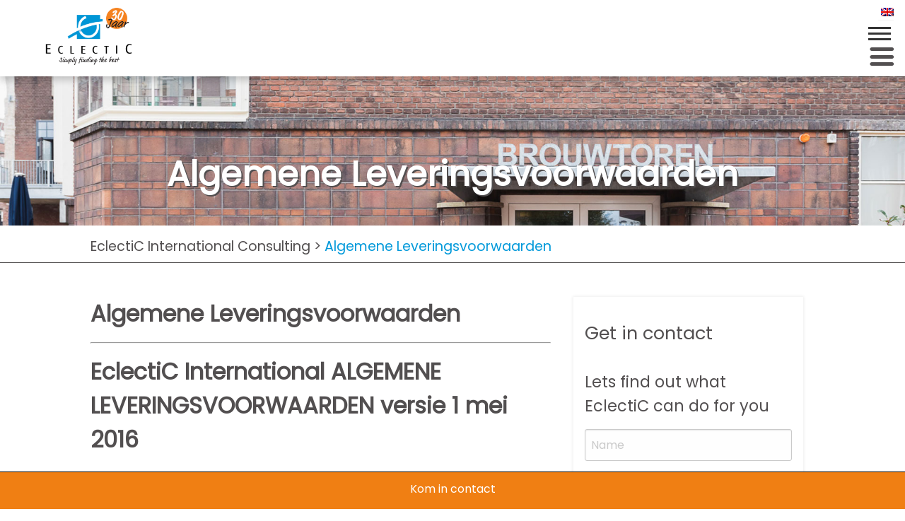

--- FILE ---
content_type: text/html; charset=UTF-8
request_url: https://www.eclectic.eu/en/algemene-leveringsvoorwaarden/
body_size: 9454
content:
<!doctype html>
<html lang="en-US" class="no-js">
	<head>
		<meta charset="UTF-8">
		<title>Algemene Leveringsvoorwaarden | EclectiC International Consulting : EclectiC International Consulting</title>
        <link href="https://fonts.googleapis.com/icon?family=Material+Icons|Material+Symbols+Outlined" rel="stylesheet">
        <link rel="preconnect" href="https://fonts.gstatic.com">
        <link rel="preconnect" href="https://fonts.googleapis.com">
		<link rel="preconnect" href="https://fonts.gstatic.com" crossorigin>
		<link href="https://fonts.googleapis.com/css2?family=Poppins&display=swap" rel="stylesheet">
		<style>
		@import url('https://fonts.googleapis.com/css2?family=Poppins&display=swap');
		</style>		
		<link href="//www.google-analytics.com" rel="dns-prefetch">
        <link href="https://www.eclectic.eu/wp-content/themes/Eclectic/img/icons/favicon.ico" rel="shortcut icon">
        <link href="https://www.eclectic.eu/wp-content/themes/Eclectic/img/icons/touch.png" rel="apple-touch-icon-precomposed">

		<meta http-equiv="X-UA-Compatible" content="IE=edge,chrome=1">
		<meta name="viewport" content="width=device-width, initial-scale=1.0">
		<meta name="description" content="">

		<meta name='robots' content='index, follow, max-image-preview:large, max-snippet:-1, max-video-preview:-1' />
<link rel="alternate" hreflang="en" href="https://www.eclectic.eu/en/algemene-leveringsvoorwaarden/" />

	<!-- This site is optimized with the Yoast SEO plugin v23.0 - https://yoast.com/wordpress/plugins/seo/ -->
	<link rel="canonical" href="https://www.eclectic.eu/en/algemene-leveringsvoorwaarden/" />
	<meta property="og:locale" content="en_US" />
	<meta property="og:type" content="article" />
	<meta property="og:title" content="Algemene Leveringsvoorwaarden | EclectiC International Consulting" />
	<meta property="og:description" content="EclectiC International ALGEMENE LEVERINGSVOORWAARDEN versie 1 mei 2016 &nbsp;" />
	<meta property="og:url" content="https://www.eclectic.eu/en/algemene-leveringsvoorwaarden/" />
	<meta property="og:site_name" content="EclectiC International Consulting" />
	<meta property="article:publisher" content="https://www.facebook.com/profile.php?id=100072368753022" />
	<meta property="article:modified_time" content="2017-06-21T09:13:48+00:00" />
	<meta name="twitter:card" content="summary_large_image" />
	<script type="application/ld+json" class="yoast-schema-graph">{"@context":"https://schema.org","@graph":[{"@type":"WebPage","@id":"https://www.eclectic.eu/en/algemene-leveringsvoorwaarden/","url":"https://www.eclectic.eu/en/algemene-leveringsvoorwaarden/","name":"Algemene Leveringsvoorwaarden | EclectiC International Consulting","isPartOf":{"@id":"https://www.eclectic.eu/#website"},"datePublished":"2017-06-21T09:02:02+00:00","dateModified":"2017-06-21T09:13:48+00:00","breadcrumb":{"@id":"https://www.eclectic.eu/en/algemene-leveringsvoorwaarden/#breadcrumb"},"inLanguage":"en-US","potentialAction":[{"@type":"ReadAction","target":["https://www.eclectic.eu/en/algemene-leveringsvoorwaarden/"]}]},{"@type":"BreadcrumbList","@id":"https://www.eclectic.eu/en/algemene-leveringsvoorwaarden/#breadcrumb","itemListElement":[{"@type":"ListItem","position":1,"name":"Home","item":"https://www.eclectic.eu/"},{"@type":"ListItem","position":2,"name":"Algemene Leveringsvoorwaarden"}]},{"@type":"WebSite","@id":"https://www.eclectic.eu/#website","url":"https://www.eclectic.eu/","name":"EclectiC International Consulting","description":"","publisher":{"@id":"https://www.eclectic.eu/#organization"},"potentialAction":[{"@type":"SearchAction","target":{"@type":"EntryPoint","urlTemplate":"https://www.eclectic.eu/?s={search_term_string}"},"query-input":"required name=search_term_string"}],"inLanguage":"en-US"},{"@type":"Organization","@id":"https://www.eclectic.eu/#organization","name":"EclectiC International Consulting","url":"https://www.eclectic.eu/","logo":{"@type":"ImageObject","inLanguage":"en-US","@id":"https://www.eclectic.eu/#/schema/logo/image/","url":"https://www.eclectic.eu/wp-content/uploads/2022/02/Eclectic_LogoTagline_30.jpg","contentUrl":"https://www.eclectic.eu/wp-content/uploads/2022/02/Eclectic_LogoTagline_30.jpg","width":567,"height":567,"caption":"EclectiC International Consulting"},"image":{"@id":"https://www.eclectic.eu/#/schema/logo/image/"},"sameAs":["https://www.facebook.com/profile.php?id=100072368753022"]}]}</script>
	<!-- / Yoast SEO plugin. -->


<link rel='dns-prefetch' href='//fonts.googleapis.com' />
<link href='http://fonts.googleapis.com' rel='preconnect' />
<link href='//fonts.gstatic.com' crossorigin='' rel='preconnect' />
<link rel='stylesheet' id='wp-block-library-css' href='https://www.eclectic.eu/wp-includes/css/dist/block-library/style.min.css' media='all' />
<style id='classic-theme-styles-inline-css' type='text/css'>
/*! This file is auto-generated */
.wp-block-button__link{color:#fff;background-color:#32373c;border-radius:9999px;box-shadow:none;text-decoration:none;padding:calc(.667em + 2px) calc(1.333em + 2px);font-size:1.125em}.wp-block-file__button{background:#32373c;color:#fff;text-decoration:none}
</style>
<style id='global-styles-inline-css' type='text/css'>
body{--wp--preset--color--black: #000000;--wp--preset--color--cyan-bluish-gray: #abb8c3;--wp--preset--color--white: #ffffff;--wp--preset--color--pale-pink: #f78da7;--wp--preset--color--vivid-red: #cf2e2e;--wp--preset--color--luminous-vivid-orange: #ff6900;--wp--preset--color--luminous-vivid-amber: #fcb900;--wp--preset--color--light-green-cyan: #7bdcb5;--wp--preset--color--vivid-green-cyan: #00d084;--wp--preset--color--pale-cyan-blue: #8ed1fc;--wp--preset--color--vivid-cyan-blue: #0693e3;--wp--preset--color--vivid-purple: #9b51e0;--wp--preset--gradient--vivid-cyan-blue-to-vivid-purple: linear-gradient(135deg,rgba(6,147,227,1) 0%,rgb(155,81,224) 100%);--wp--preset--gradient--light-green-cyan-to-vivid-green-cyan: linear-gradient(135deg,rgb(122,220,180) 0%,rgb(0,208,130) 100%);--wp--preset--gradient--luminous-vivid-amber-to-luminous-vivid-orange: linear-gradient(135deg,rgba(252,185,0,1) 0%,rgba(255,105,0,1) 100%);--wp--preset--gradient--luminous-vivid-orange-to-vivid-red: linear-gradient(135deg,rgba(255,105,0,1) 0%,rgb(207,46,46) 100%);--wp--preset--gradient--very-light-gray-to-cyan-bluish-gray: linear-gradient(135deg,rgb(238,238,238) 0%,rgb(169,184,195) 100%);--wp--preset--gradient--cool-to-warm-spectrum: linear-gradient(135deg,rgb(74,234,220) 0%,rgb(151,120,209) 20%,rgb(207,42,186) 40%,rgb(238,44,130) 60%,rgb(251,105,98) 80%,rgb(254,248,76) 100%);--wp--preset--gradient--blush-light-purple: linear-gradient(135deg,rgb(255,206,236) 0%,rgb(152,150,240) 100%);--wp--preset--gradient--blush-bordeaux: linear-gradient(135deg,rgb(254,205,165) 0%,rgb(254,45,45) 50%,rgb(107,0,62) 100%);--wp--preset--gradient--luminous-dusk: linear-gradient(135deg,rgb(255,203,112) 0%,rgb(199,81,192) 50%,rgb(65,88,208) 100%);--wp--preset--gradient--pale-ocean: linear-gradient(135deg,rgb(255,245,203) 0%,rgb(182,227,212) 50%,rgb(51,167,181) 100%);--wp--preset--gradient--electric-grass: linear-gradient(135deg,rgb(202,248,128) 0%,rgb(113,206,126) 100%);--wp--preset--gradient--midnight: linear-gradient(135deg,rgb(2,3,129) 0%,rgb(40,116,252) 100%);--wp--preset--font-size--small: 13px;--wp--preset--font-size--medium: 20px;--wp--preset--font-size--large: 36px;--wp--preset--font-size--x-large: 42px;--wp--preset--spacing--20: 0.44rem;--wp--preset--spacing--30: 0.67rem;--wp--preset--spacing--40: 1rem;--wp--preset--spacing--50: 1.5rem;--wp--preset--spacing--60: 2.25rem;--wp--preset--spacing--70: 3.38rem;--wp--preset--spacing--80: 5.06rem;--wp--preset--shadow--natural: 6px 6px 9px rgba(0, 0, 0, 0.2);--wp--preset--shadow--deep: 12px 12px 50px rgba(0, 0, 0, 0.4);--wp--preset--shadow--sharp: 6px 6px 0px rgba(0, 0, 0, 0.2);--wp--preset--shadow--outlined: 6px 6px 0px -3px rgba(255, 255, 255, 1), 6px 6px rgba(0, 0, 0, 1);--wp--preset--shadow--crisp: 6px 6px 0px rgba(0, 0, 0, 1);}:where(.is-layout-flex){gap: 0.5em;}:where(.is-layout-grid){gap: 0.5em;}body .is-layout-flow > .alignleft{float: left;margin-inline-start: 0;margin-inline-end: 2em;}body .is-layout-flow > .alignright{float: right;margin-inline-start: 2em;margin-inline-end: 0;}body .is-layout-flow > .aligncenter{margin-left: auto !important;margin-right: auto !important;}body .is-layout-constrained > .alignleft{float: left;margin-inline-start: 0;margin-inline-end: 2em;}body .is-layout-constrained > .alignright{float: right;margin-inline-start: 2em;margin-inline-end: 0;}body .is-layout-constrained > .aligncenter{margin-left: auto !important;margin-right: auto !important;}body .is-layout-constrained > :where(:not(.alignleft):not(.alignright):not(.alignfull)){max-width: var(--wp--style--global--content-size);margin-left: auto !important;margin-right: auto !important;}body .is-layout-constrained > .alignwide{max-width: var(--wp--style--global--wide-size);}body .is-layout-flex{display: flex;}body .is-layout-flex{flex-wrap: wrap;align-items: center;}body .is-layout-flex > *{margin: 0;}body .is-layout-grid{display: grid;}body .is-layout-grid > *{margin: 0;}:where(.wp-block-columns.is-layout-flex){gap: 2em;}:where(.wp-block-columns.is-layout-grid){gap: 2em;}:where(.wp-block-post-template.is-layout-flex){gap: 1.25em;}:where(.wp-block-post-template.is-layout-grid){gap: 1.25em;}.has-black-color{color: var(--wp--preset--color--black) !important;}.has-cyan-bluish-gray-color{color: var(--wp--preset--color--cyan-bluish-gray) !important;}.has-white-color{color: var(--wp--preset--color--white) !important;}.has-pale-pink-color{color: var(--wp--preset--color--pale-pink) !important;}.has-vivid-red-color{color: var(--wp--preset--color--vivid-red) !important;}.has-luminous-vivid-orange-color{color: var(--wp--preset--color--luminous-vivid-orange) !important;}.has-luminous-vivid-amber-color{color: var(--wp--preset--color--luminous-vivid-amber) !important;}.has-light-green-cyan-color{color: var(--wp--preset--color--light-green-cyan) !important;}.has-vivid-green-cyan-color{color: var(--wp--preset--color--vivid-green-cyan) !important;}.has-pale-cyan-blue-color{color: var(--wp--preset--color--pale-cyan-blue) !important;}.has-vivid-cyan-blue-color{color: var(--wp--preset--color--vivid-cyan-blue) !important;}.has-vivid-purple-color{color: var(--wp--preset--color--vivid-purple) !important;}.has-black-background-color{background-color: var(--wp--preset--color--black) !important;}.has-cyan-bluish-gray-background-color{background-color: var(--wp--preset--color--cyan-bluish-gray) !important;}.has-white-background-color{background-color: var(--wp--preset--color--white) !important;}.has-pale-pink-background-color{background-color: var(--wp--preset--color--pale-pink) !important;}.has-vivid-red-background-color{background-color: var(--wp--preset--color--vivid-red) !important;}.has-luminous-vivid-orange-background-color{background-color: var(--wp--preset--color--luminous-vivid-orange) !important;}.has-luminous-vivid-amber-background-color{background-color: var(--wp--preset--color--luminous-vivid-amber) !important;}.has-light-green-cyan-background-color{background-color: var(--wp--preset--color--light-green-cyan) !important;}.has-vivid-green-cyan-background-color{background-color: var(--wp--preset--color--vivid-green-cyan) !important;}.has-pale-cyan-blue-background-color{background-color: var(--wp--preset--color--pale-cyan-blue) !important;}.has-vivid-cyan-blue-background-color{background-color: var(--wp--preset--color--vivid-cyan-blue) !important;}.has-vivid-purple-background-color{background-color: var(--wp--preset--color--vivid-purple) !important;}.has-black-border-color{border-color: var(--wp--preset--color--black) !important;}.has-cyan-bluish-gray-border-color{border-color: var(--wp--preset--color--cyan-bluish-gray) !important;}.has-white-border-color{border-color: var(--wp--preset--color--white) !important;}.has-pale-pink-border-color{border-color: var(--wp--preset--color--pale-pink) !important;}.has-vivid-red-border-color{border-color: var(--wp--preset--color--vivid-red) !important;}.has-luminous-vivid-orange-border-color{border-color: var(--wp--preset--color--luminous-vivid-orange) !important;}.has-luminous-vivid-amber-border-color{border-color: var(--wp--preset--color--luminous-vivid-amber) !important;}.has-light-green-cyan-border-color{border-color: var(--wp--preset--color--light-green-cyan) !important;}.has-vivid-green-cyan-border-color{border-color: var(--wp--preset--color--vivid-green-cyan) !important;}.has-pale-cyan-blue-border-color{border-color: var(--wp--preset--color--pale-cyan-blue) !important;}.has-vivid-cyan-blue-border-color{border-color: var(--wp--preset--color--vivid-cyan-blue) !important;}.has-vivid-purple-border-color{border-color: var(--wp--preset--color--vivid-purple) !important;}.has-vivid-cyan-blue-to-vivid-purple-gradient-background{background: var(--wp--preset--gradient--vivid-cyan-blue-to-vivid-purple) !important;}.has-light-green-cyan-to-vivid-green-cyan-gradient-background{background: var(--wp--preset--gradient--light-green-cyan-to-vivid-green-cyan) !important;}.has-luminous-vivid-amber-to-luminous-vivid-orange-gradient-background{background: var(--wp--preset--gradient--luminous-vivid-amber-to-luminous-vivid-orange) !important;}.has-luminous-vivid-orange-to-vivid-red-gradient-background{background: var(--wp--preset--gradient--luminous-vivid-orange-to-vivid-red) !important;}.has-very-light-gray-to-cyan-bluish-gray-gradient-background{background: var(--wp--preset--gradient--very-light-gray-to-cyan-bluish-gray) !important;}.has-cool-to-warm-spectrum-gradient-background{background: var(--wp--preset--gradient--cool-to-warm-spectrum) !important;}.has-blush-light-purple-gradient-background{background: var(--wp--preset--gradient--blush-light-purple) !important;}.has-blush-bordeaux-gradient-background{background: var(--wp--preset--gradient--blush-bordeaux) !important;}.has-luminous-dusk-gradient-background{background: var(--wp--preset--gradient--luminous-dusk) !important;}.has-pale-ocean-gradient-background{background: var(--wp--preset--gradient--pale-ocean) !important;}.has-electric-grass-gradient-background{background: var(--wp--preset--gradient--electric-grass) !important;}.has-midnight-gradient-background{background: var(--wp--preset--gradient--midnight) !important;}.has-small-font-size{font-size: var(--wp--preset--font-size--small) !important;}.has-medium-font-size{font-size: var(--wp--preset--font-size--medium) !important;}.has-large-font-size{font-size: var(--wp--preset--font-size--large) !important;}.has-x-large-font-size{font-size: var(--wp--preset--font-size--x-large) !important;}
.wp-block-navigation a:where(:not(.wp-element-button)){color: inherit;}
:where(.wp-block-post-template.is-layout-flex){gap: 1.25em;}:where(.wp-block-post-template.is-layout-grid){gap: 1.25em;}
:where(.wp-block-columns.is-layout-flex){gap: 2em;}:where(.wp-block-columns.is-layout-grid){gap: 2em;}
.wp-block-pullquote{font-size: 1.5em;line-height: 1.6;}
</style>
<link rel='stylesheet' id='wphb-1-css' href='https://www.eclectic.eu/wp-content/uploads/hummingbird-assets/41884469119a75883701cdbd3093fc47.css' media='all' />
<link rel='stylesheet' id='html5blank-css' href='https://www.eclectic.eu/wp-content/themes/html5blank-stable/style.css' media='all' />
<link rel='stylesheet' id='mm-compiled-options-mobmenu-css' href='https://www.eclectic.eu/wp-content/uploads/hummingbird-assets/c6a40b182b39fa64063eb0c9328936b6.css' media='all' />
<link rel="preload" as="style" href="//fonts.googleapis.com/css?family=Open+Sans%3Ainherit%2C100%2C400&#038;subset=latin%2Clatin-ext&#038;ver=6.4.5" /><link rel='stylesheet' id='mm-google-webfont-open-sans-css' href='//fonts.googleapis.com/css?family=Open+Sans%3Ainherit%2C100%2C400&#038;subset=latin%2Clatin-ext&#038;ver=6.4.5' media='print' onload='this.media=&#34;all&#34;' />
<link rel='stylesheet' id='wphb-2-css' href='https://www.eclectic.eu/wp-content/uploads/hummingbird-assets/1f0895964578b6df18a3f74643e7f5a3.css' media='all' />
<script type="text/javascript" src="https://www.eclectic.eu/wp-content/uploads/hummingbird-assets/1fb580cd4db6c015b7ebd12496191c45.js" id="wphb-3-js"></script>
<script type="text/javascript" id="wphb-4-js-extra">
/* <![CDATA[ */
var wpml_cookies = {"wp-wpml_current_language":{"value":"en","expires":1,"path":"\/"}};
var wpml_cookies = {"wp-wpml_current_language":{"value":"en","expires":1,"path":"\/"}};
/* ]]> */
</script>
<script type="text/javascript" src="https://www.eclectic.eu/wp-content/uploads/hummingbird-assets/67cd9e3c1ef3fefbf612358283233125.js" id="wphb-4-js"></script>
<link rel="https://api.w.org/" href="https://www.eclectic.eu/en/wp-json/" /><link rel="alternate" type="application/json" href="https://www.eclectic.eu/en/wp-json/wp/v2/pages/1864" /><link rel="alternate" type="application/json+oembed" href="https://www.eclectic.eu/en/wp-json/oembed/1.0/embed?url=https%3A%2F%2Fwww.eclectic.eu%2Fen%2Falgemene-leveringsvoorwaarden%2F" />
<link rel="alternate" type="text/xml+oembed" href="https://www.eclectic.eu/en/wp-json/oembed/1.0/embed?url=https%3A%2F%2Fwww.eclectic.eu%2Fen%2Falgemene-leveringsvoorwaarden%2F&#038;format=xml" />
<meta name="generator" content="WPML ver:4.6.11 stt:37,1;" />
<meta name="generator" content="Elementor 3.22.3; features: e_optimized_assets_loading, e_optimized_css_loading, e_font_icon_svg, additional_custom_breakpoints, e_optimized_control_loading, e_lazyload; settings: css_print_method-external, google_font-enabled, font_display-swap">
			<style>
				.e-con.e-parent:nth-of-type(n+4):not(.e-lazyloaded):not(.e-no-lazyload),
				.e-con.e-parent:nth-of-type(n+4):not(.e-lazyloaded):not(.e-no-lazyload) * {
					background-image: none !important;
				}
				@media screen and (max-height: 1024px) {
					.e-con.e-parent:nth-of-type(n+3):not(.e-lazyloaded):not(.e-no-lazyload),
					.e-con.e-parent:nth-of-type(n+3):not(.e-lazyloaded):not(.e-no-lazyload) * {
						background-image: none !important;
					}
				}
				@media screen and (max-height: 640px) {
					.e-con.e-parent:nth-of-type(n+2):not(.e-lazyloaded):not(.e-no-lazyload),
					.e-con.e-parent:nth-of-type(n+2):not(.e-lazyloaded):not(.e-no-lazyload) * {
						background-image: none !important;
					}
				}
			</style>
			 
		<script>
        // conditionizr.com
        // configure environment tests

        conditionizr.config({
            assets: 'https://www.eclectic.eu/wp-content/themes/html5blank-stable',
            tests: {}
        }); 
        </script>
        <link rel="stylesheet" href="https://www.eclectic.eu/wp-content/themes/Eclectic/owlcarousel/owl.carousel.min.css">
        <link rel="stylesheet" href="https://www.eclectic.eu/wp-content/themes/Eclectic/owlcarousel/owl.theme.default.min.css">
        <link rel="stylesheet" href="https://cdnjs.cloudflare.com/ajax/libs/font-awesome/4.7.0/css/font-awesome.min.css">
        <link rel="stylesheet" type="text/css" href="https://www.eclectic.eu/wp-content/themes/Eclectic/css/style-nl.css?ver=878" />
		<link rel="apple-touch-icon" sizes="57x57" href="https://www.eclectic.eu/wp-content/themes/Eclectic/fav/apple-icon-57x57.png">
        <link rel="apple-touch-icon" sizes="60x60" href="https://www.eclectic.eu/wp-content/themes/Eclectic/fav/apple-icon-60x60.png">
        <link rel="apple-touch-icon" sizes="72x72" href="https://www.eclectic.eu/wp-content/themes/Eclectic/fav/apple-icon-72x72.png">
        <link rel="apple-touch-icon" sizes="76x76" href="https://www.eclectic.eu/wp-content/themes/Eclectic/fav/apple-icon-76x76.png">
        <link rel="apple-touch-icon" sizes="114x114" href="https://www.eclectic.eu/wp-content/themes/Eclectic/fav/apple-icon-114x114.png">
        <link rel="apple-touch-icon" sizes="120x120" href="https://www.eclectic.eu/wp-content/themes/Eclectic/fav/apple-icon-120x120.png">
        <link rel="apple-touch-icon" sizes="144x144" href="https://www.eclectic.eu/wp-content/themes/Eclectic/fav/apple-icon-144x144.png">
        <link rel="apple-touch-icon" sizes="152x152" href="https://www.eclectic.eu/wp-content/themes/Eclectic/fav/apple-icon-152x152.png">
        <link rel="apple-touch-icon" sizes="180x180" href="https://www.eclectic.eu/wp-content/themes/Eclectic/fav/apple-icon-180x180.png">
        <link rel="icon" type="image/png" sizes="192x192"  href="https://www.eclectic.eu/wp-content/themes/Eclectic/fav/android-icon-192x192.png">
        <link rel="icon" type="image/png" sizes="32x32" href="https://www.eclectic.eu/wp-content/themes/Eclectic/fav/favicon-32x32.png">
        <link rel="icon" type="image/png" sizes="96x96" href="https://www.eclectic.eu/wp-content/themes/Eclectic/fav/favicon-96x96.png">
        <link rel="icon" type="image/png" sizes="16x16" href="https://www.eclectic.eu/wp-content/themes/Eclectic/fav/favicon-16x16.png">
        <link rel="manifest" href="https://www.eclectic.eu/wp-content/themes/Eclectic/fav/manifest.json">
		<script type="text/javascript" src="https://cdn.jsdelivr.net/npm/cookie-bar/cookiebar-latest.min.js?forceLang=en&customize=1&tracking=1&thirdparty=1&always=1"></script>
        <meta name="msapplication-TileColor" content="#ffffff">
        <meta name="msapplication-TileImage" content="https://www.eclectic.eu/wp-content/themes/Eclectic/fav/ms-icon-144x144.png">
        <meta name="theme-color" content="#ffffff">
        <!-- Global site tag (gtag.js) - Google Analytics -->
<script async src="https://www.googletagmanager.com/gtag/js?id=UA-109071113-1"></script>
<script>
  window.dataLayer = window.dataLayer || [];
  function gtag(){dataLayer.push(arguments);}
  gtag('js', new Date());

  gtag('config', 'UA-109071113-1');
	</script>
<!-- Note: plugin scripts must be included after the tracking snippet. -->
<script src="https://ipmeta.io/plugin.js"></script>

<script>
   provideGtagPlugin({
      serviceProvider: 'dimension1',
      networkDomain: 'dimension2',
      networkType: 'dimension3',
   });
</script>
	</head>
	<body class="page-template page-template-template page-template-page-standard page-template-templatepage-standard-php page page-id-1864 algemene-leveringsvoorwaarden html5-blank-child mob-menu-slideout-over elementor-default elementor-kit-274459"
		<!-- wrapper -->

<div id="wrapper">
			<!-- header -->
  <div id="header" class="header">
  <!-- logo -->
 	<div id="logo"> <a href="https://www.eclectic.eu/en/"><img src="https://www.eclectic.eu/wp-content/themes/Eclectic/img/Eclectic_logo.png" alt="EclectiC" /></a> </div>
	<div class="lang">
<div class="wpml-ls-statics-shortcode_actions wpml-ls wpml-ls-legacy-list-horizontal">
	<ul><li class="wpml-ls-slot-shortcode_actions wpml-ls-item wpml-ls-item-en wpml-ls-current-language wpml-ls-first-item wpml-ls-last-item wpml-ls-item-legacy-list-horizontal">
				<a href="https://www.eclectic.eu/en/algemene-leveringsvoorwaarden/" class="wpml-ls-link">
                                                        <img
            class="wpml-ls-flag"
            src="https://www.eclectic.eu/wp-content/plugins/sitepress-multilingual-cms/res/flags/en.png"
            alt="English"
            width=18
            height=12
    /></a>
			</li></ul>
</div>
</div>  
	<div id="menu">
    <div class="menu">
      <input class="menu-btn" type="checkbox" id="menu-btn" />
      <label class="menu-icon" for="menu-btn"><span class="navicon"></span></label>
	<ul class="menu">
		<ul id="main-nav" class="nav desktop-menu-EN"><li id="menu-item-276401" class="menu-item menu-item-type-custom menu-item-object-custom menu-item-276401"><a href="#"><h2>Bekijk hier onze diensten</h2></a></li>
<li id="menu-item-47451" class="menu-item menu-item-type-post_type menu-item-object-page menu-item-has-children menu-item-47451"><a href="https://www.eclectic.eu/en/vacancies-and-assignments/">For Professionals</a>
<ul class="sub-menu">
	<li id="menu-item-276403" class="menu-item menu-item-type-custom menu-item-object-custom menu-item-276403"><a href="#"><h2>Vind de perfecte baan<h2></a></li>
	<li id="menu-item-276404" class="menu-item menu-item-type-post_type menu-item-object-page menu-item-276404"><a href="https://www.eclectic.eu/en/vacancies-and-assignments/">For Professionals</a></li>
	<li id="menu-item-47452" class="menu-item menu-item-type-post_type menu-item-object-page menu-item-47452"><a href="https://www.eclectic.eu/en/vacancies-and-assignments/freelance-assignments/">Freelance assignments</a></li>
	<li id="menu-item-47453" class="menu-item menu-item-type-post_type menu-item-object-page menu-item-47453"><a href="https://www.eclectic.eu/en/vacancies-and-assignments/employment/">Employment</a></li>
</ul>
</li>
<li id="menu-item-276405" class="menu-item menu-item-type-custom menu-item-object-custom menu-item-276405"><a href="#"><h2>Wie zijn wij</h2></a></li>
<li id="menu-item-47455" class="menu-item menu-item-type-post_type menu-item-object-page menu-item-47455"><a href="https://www.eclectic.eu/en/about-eclectic/team/">Team</a></li>
<li id="menu-item-47454" class="menu-item menu-item-type-post_type menu-item-object-page menu-item-47454"><a href="https://www.eclectic.eu/en/about-eclectic/testimonials/">Testimonials</a></li>
<li id="menu-item-47456" class="menu-item menu-item-type-post_type menu-item-object-page menu-item-47456"><a href="https://www.eclectic.eu/en/about-eclectic/working-at-eclectic/">Working at EclectiC</a></li>
<li id="menu-item-276406" class="menu-item menu-item-type-post_type menu-item-object-page menu-item-276406"><a href="https://www.eclectic.eu/en/contact/">Contact</a></li>
</ul> 
				</ul>
</div>
		
    </div>
    <div id="usp">
    <div class="head-focus">
        <div class="header-focus"><a href="https://www.eclectic.eu/en//contact/">
                Kom in contact
               </a>  
        </div>
    </div>
    </div>
  </div>


			<!-- /header -->

<div id="main">
	<div id="page-header">
          <div class="bg-overlay">
          <h1>Algemene Leveringsvoorwaarden</h1>
          </div>
          <img src="https://www.eclectic.eu/wp-content/themes/Eclectic/img/404-bg.jpg" alt="ElectiC's expertise" />
    </div>
<div class="breadcrumb-flex">
  <p>
    <!-- Breadcrumb NavXT 7.3.1 -->
<span property="itemListElement" typeof="ListItem"><a property="item" typeof="WebPage" title="Go to EclectiC International Consulting." href="https://www.eclectic.eu/en/" class="home" ><span property="name">EclectiC International Consulting</span></a><meta property="position" content="1"></span> &gt; <span property="itemListElement" typeof="ListItem"><span property="name" class="post post-page current-item">Algemene Leveringsvoorwaarden</span><meta property="url" content="https://www.eclectic.eu/en/algemene-leveringsvoorwaarden/"><meta property="position" content="2"></span>  </p>
</div>  
  <div class="content-flex">
 <div class="flex-service-detail">
        <div>
			<h2>Algemene Leveringsvoorwaarden</h2>

						<hr />
<h2><a href="http://dev.webfant.nl/eclectic/wp-content/uploads/2017/06/EI_ALGEMENE-LEVERINGSVOORWAARDEN-versie-1-mei-2016.pdf">EclectiC In</a><a href="http://dev.webfant.nl/eclectic/wp-content/uploads/2017/06/EI_ALGEMENE-LEVERINGSVOORWAARDEN-versie-1-mei-2016.pdf">ternational ALGEMENE LEVERINGSVOORWAARDEN versie 1 mei 2016</a></h2>
<p>&nbsp;</p>

				<div class="comments">
	


</div>

				<br class="clear">

						
		
</div>
<div class="onScrollLeft contact-blok">
            <div class="replay-form">
			<form  class="kaliforms-form-container bootstrap-wrapper  " data-form-id="2381" style="opacity:0"><h3>Get in contact</h3><div id="kaliforms-global-error-message-2381" class="global-error-message"></div><div class="row kali-form-field-row"><div class="col-12 col-md-12 "><span  data-internal-id="freetext0" type="freeText" id="greetings" name="freeText">Lets find out what EclectiC can do for you</span></div></div><div class="row kali-form-field-row"><div class="col-12 col-md-12 "><input  data-internal-id="textbox2" type="text" id="first-name" name="Name" data-properties.type="text"  placeholder="Name"required ></div></div><div class="row kali-form-field-row"><div class="col-12 col-md-12 "><input  data-internal-id="textbox3" type="text" id="last-name" name="Company-name" data-properties.type="text"  placeholder="Company name"></div></div><div class="row kali-form-field-row"><div class="col-12 col-md-12 "><input  data-internal-id="textbox4" type="text" id="email" name="email" data-properties.type="text"  placeholder="Email"required ></div></div><div class="row kali-form-field-row"><div class="col-12 col-md-12 "><input  data-internal-id="telephone7" type="tel" id="telephone7" name="telephone" placeholder="Telephone"required  data-format="free"  class="input"></div></div><div class="row kali-form-field-row"><div class="col-12 col-md-12 "><textarea  data-internal-id="textarea5" type="textarea" id="message" name="message" placeholder="Message"required  rows="5" class="input"></textarea></div></div><div class="row kali-form-field-row"><div class="col-12 col-md-12 "><input  data-internal-id="submitbutton6" type="submit" id="submit" class="input" value="Send message" ></div></div><!-- This form was built using Kali Forms --></form>    </div>
    </div>
</div></div>

			<!-- footer --> 
           <div id="footer">
	<div class="footer-left">
		<h6>Let's work together</h6>
		<a href="/en/contact/"><span class="button-footer">Tell me more</span></a>
	</div>
	<div class="footer-right">
		<h4>Why Eclectic?</h4>
		<div class="list-items">
			<ul>
				<li>30 Years of experience in the IT industry</li>
				<li>4000+ Successfully placed professionals</li>
				<li>250+ Satisfied customers  </li>
				
			</ul>
		</div>
	</div>			 
				 <div class="height-blok"></div>
				 
				 
	<div class="footer-left">
		<h4>Or simply contact us directly</h4>
		<p><a href="tel:+310765316631"><i class="material-icons">phone</i> +31 (0)76 531 6631</a> <br>
		<i class="material-icons">email</i> <a href="mailto:info@eclectic.eu"> info@eclectic.eu</a> <br>
		Ceresstraat 15F, 4811CA Breda</p>
		<p><a href="https://www.linkedin.com/company/eclectic/" title="LinkedIn bedrijfspagina"><i class="fa fa-linkedin"></i></a> &nbsp; <a href="https://www.linkedin.com/jobs/search/?currentJobId=3390062223&keywords=EclectiC%20International%20Consulting" title="LinkedIn vacature pagina"><i class="fa fa-linkedin-square"></i></a> &nbsp; <a href="https://www.youtube.com/channel/UCJIz56daqN9gWykm714p9oA" title="Eclectic op Youtube"><i class="fa fa-youtube"></i></a> &nbsp; <a href="https://twitter.com/EclectiC_EU" title="EclectiC op twitter"><i class="fa fa-twitter"></i></a></p>
		
		
	</div>	
	<div class="footer-right">	
	<ul class="menu">


<ul id="menu-footer-desktop-menu-engels" class="footer-menu"><li id="menu-item-47466" class="menu-item menu-item-type-post_type menu-item-object-page menu-item-has-children menu-item-47466"><a href="https://www.eclectic.eu/en/services/">For Clients</a>
<ul class="sub-menu">
	<li id="menu-item-47465" class="menu-item menu-item-type-post_type menu-item-object-page menu-item-47465"><a href="https://www.eclectic.eu/en/services/it-recruitment/">IT Recruitment</a></li>
	<li id="menu-item-47464" class="menu-item menu-item-type-post_type menu-item-object-page menu-item-47464"><a href="https://www.eclectic.eu/en/services/contracting-secondment/">Contracting / Secondment</a></li>
	<li id="menu-item-47462" class="menu-item menu-item-type-post_type menu-item-object-page menu-item-47462"><a href="https://www.eclectic.eu/en/services/executive-search/">Executive search</a></li>
	<li id="menu-item-47463" class="menu-item menu-item-type-post_type menu-item-object-page menu-item-47463"><a href="https://www.eclectic.eu/en/services/brokerage/">Brokerage</a></li>
</ul>
</li>
<li id="menu-item-276407" class="menu-item menu-item-type-post_type menu-item-object-page menu-item-has-children menu-item-276407"><a href="https://www.eclectic.eu/en/vacancies-and-assignments/">For Professionals</a>
<ul class="sub-menu">
	<li id="menu-item-276408" class="menu-item menu-item-type-post_type menu-item-object-page menu-item-276408"><a href="https://www.eclectic.eu/en/vacancies-and-assignments/">For Professionals</a></li>
	<li id="menu-item-276409" class="menu-item menu-item-type-post_type menu-item-object-page menu-item-276409"><a href="https://www.eclectic.eu/en/vacancies-and-assignments/freelance-assignments/">Freelance assignments</a></li>
	<li id="menu-item-276410" class="menu-item menu-item-type-post_type menu-item-object-page menu-item-276410"><a href="https://www.eclectic.eu/en/vacancies-and-assignments/employment/">Employment</a></li>
</ul>
</li>
<li id="menu-item-47404" class="menu-item menu-item-type-post_type menu-item-object-page menu-item-has-children menu-item-47404"><a href="https://www.eclectic.eu/en/about-eclectic/">About EclectiC</a>
<ul class="sub-menu">
	<li id="menu-item-276411" class="menu-item menu-item-type-post_type menu-item-object-page menu-item-276411"><a href="https://www.eclectic.eu/en/about-eclectic/team/">Team</a></li>
	<li id="menu-item-276412" class="menu-item menu-item-type-post_type menu-item-object-page menu-item-276412"><a href="https://www.eclectic.eu/en/about-eclectic/testimonials/">Testimonials</a></li>
	<li id="menu-item-276413" class="menu-item menu-item-type-post_type menu-item-object-page menu-item-276413"><a href="https://www.eclectic.eu/en/about-eclectic/working-at-eclectic/">Working at EclectiC</a></li>
	<li id="menu-item-47448" class="menu-item menu-item-type-post_type menu-item-object-page menu-item-47448"><a href="https://www.eclectic.eu/en/about-eclectic/blogs-news/">Blogs &#038; News</a></li>
	<li id="menu-item-276414" class="menu-item menu-item-type-post_type menu-item-object-page menu-item-276414"><a href="https://www.eclectic.eu/en/contact/">Contact</a></li>
</ul>
</li>
</ul> 
			<ul id="menu-footer-mobile-menu-engels" class="footer-menu-mobile"><li id="menu-item-276415" class="menu-item menu-item-type-post_type menu-item-object-page menu-item-276415"><a href="https://www.eclectic.eu/en/services/">For Clients</a></li>
<li id="menu-item-276416" class="menu-item menu-item-type-post_type menu-item-object-page menu-item-276416"><a href="https://www.eclectic.eu/en/vacancies-and-assignments/">For Professionals</a></li>
<li id="menu-item-276417" class="menu-item menu-item-type-post_type menu-item-object-page menu-item-276417"><a href="https://www.eclectic.eu/en/about-eclectic/">About EclectiC</a></li>
<li id="menu-item-276418" class="menu-item menu-item-type-post_type menu-item-object-page menu-item-276418"><a href="https://www.eclectic.eu/en/contact/">Contact</a></li>
</ul></ul>
	</div>
    <div class="flex-container-contact">
      <div>
      
		     
      
      </div>
     
      <div>
     
      
      </div>
    </div>
	<div class="footer-social">
		<p><a href="https://www.google.nl/maps/place/Ceresstraat+15,+4811+CA+Breda/@51.5946441,4.7843376,17z/data=!3m1!4b1!4m5!3m4!1s0x47c69f7870ab00d5:0x9a0687e4adcdd222!8m2!3d51.5946408!4d4.7865263" rel="nofollow" target="new">EclectiC Route GoogleMaps</a></p>
		</div>
  </div>
</div>



			<!-- /footer -->

		</div>
		<!-- /wrapper -->

	

		<script src="https://www.eclectic.eu/wp-content/themes/Eclectic/js/jquery.min.js"></script> 
<script src="https://www.eclectic.eu/wp-content/themes/Eclectic/owlcarousel/owl.carousel.min.js"></script> 
<script src="https://www.eclectic.eu/wp-content/themes/Eclectic/js/extraScripts.js" language="javascript"></script>




	<link rel='stylesheet' id='bootstrap-v4-grid-css'  href='https://eclectic.eu/wp-content/plugins/kali-forms/public/assets/frontend/vendor/bootstrap-grid.min.css?ver=2.3.13' media='all' />
<script>
function myFunction() {
  var x = document.getElementById("myTopnav");
  if (x.className === "topnav") {
    x.className += " responsive";
  } else {
    x.className = "topnav";
  }
}
</script>
<script src="https://www.eclectic.eu/wp-content/themes/Eclectic/js/functions.js"></script>
	<div class="mobmenu-overlay"></div><div class="mob-menu-header-holder mobmenu"  data-menu-display="mob-menu-slideout-over" data-open-icon="plus-1" data-close-icon="minus-1"><div class="mobmenur-container"><a href="#" class="mobmenu-right-bt mobmenu-trigger-action" data-panel-target="mobmenu-right-panel" aria-label="Right Menu Button"><i class="mob-icon-menu-3 mob-menu-icon"></i><i class="mob-icon-cancel-1 mob-cancel-button"></i></a></div></div>				<div class="mobmenu-right-alignment mobmenu-panel mobmenu-right-panel mobmenu-parent-link ">
				<a href="#" class="mobmenu-right-bt" aria-label="Right Menu Button"><i class="mob-icon-cancel-1 mob-cancel-button"></i></a>
					<div class="mobmenu-content">
			<ul id="mobmenuright" class="wp-mobile-menu" role="menubar" aria-label="Main navigation for mobile devices"><li role="none"  class="menu-item menu-item-type-post_type menu-item-object-page menu-item-3613"><a href="https://www.eclectic.eu/en/home/" role="menuitem" class="">Home</a></li><li role="none"  class="menu-item menu-item-type-post_type menu-item-object-page menu-item-47450"><a href="https://www.eclectic.eu/en/home/" role="menuitem" class="">Home</a></li><li role="none"  class="menu-item menu-item-type-post_type menu-item-object-page menu-item-has-children menu-item-47466"><a href="https://www.eclectic.eu/en/services/" role="menuitem" class="">For Clients</a>
<ul  role='menu' class="sub-menu ">
	<li role="none"  class="menu-item menu-item-type-post_type menu-item-object-page menu-item-47465"><a href="https://www.eclectic.eu/en/services/it-recruitment/" role="menuitem" class="">IT Recruitment</a></li>	<li role="none"  class="menu-item menu-item-type-post_type menu-item-object-page menu-item-47464"><a href="https://www.eclectic.eu/en/services/contracting-secondment/" role="menuitem" class="">Contracting / Secondment</a></li>	<li role="none"  class="menu-item menu-item-type-post_type menu-item-object-page menu-item-47462"><a href="https://www.eclectic.eu/en/services/executive-search/" role="menuitem" class="">Executive search</a></li>	<li role="none"  class="menu-item menu-item-type-post_type menu-item-object-page menu-item-47463"><a href="https://www.eclectic.eu/en/services/brokerage/" role="menuitem" class="">Brokerage</a></li></ul>
</li><li role="none"  class="menu-item menu-item-type-post_type menu-item-object-page menu-item-has-children menu-item-47451"><a href="https://www.eclectic.eu/en/vacancies-and-assignments/" role="menuitem" class="">For Professionals</a>
<ul  role='menu' class="sub-menu ">
	<li role="none"  class="menu-item menu-item-type-post_type menu-item-object-page menu-item-47452"><a href="https://www.eclectic.eu/en/vacancies-and-assignments/freelance-assignments/" role="menuitem" class="">Freelance assignments</a></li>	<li role="none"  class="menu-item menu-item-type-post_type menu-item-object-page menu-item-47453"><a href="https://www.eclectic.eu/en/vacancies-and-assignments/employment/" role="menuitem" class="">Employment</a></li></ul>
</li><li role="none"  class="menu-item menu-item-type-post_type menu-item-object-page menu-item-4601"><a href="https://www.eclectic.eu/en/services/it-recruitment/" role="menuitem" class="">IT Recruitment</a></li><li role="none"  class="menu-item menu-item-type-post_type menu-item-object-page menu-item-4602"><a href="https://www.eclectic.eu/en/services/contracting-secondment/" role="menuitem" class="">Contracting / Secondment</a></li><li role="none"  class="menu-item menu-item-type-post_type menu-item-object-page menu-item-4604"><a href="https://www.eclectic.eu/en/services/brokerage/" role="menuitem" class="">Brokerage</a></li><li role="none"  class="menu-item menu-item-type-post_type menu-item-object-page menu-item-4603"><a href="https://www.eclectic.eu/en/services/executive-search/" role="menuitem" class="">Executive search</a></li><li role="none"  class="menu-item menu-item-type-post_type menu-item-object-page menu-item-47455"><a href="https://www.eclectic.eu/en/about-eclectic/team/" role="menuitem" class="">Team</a></li><li role="none"  class="menu-item menu-item-type-post_type menu-item-object-page menu-item-4599"><a href="https://www.eclectic.eu/en/vacancies-and-assignments/" role="menuitem" class="">For Professionals</a></li><li role="none"  class="menu-item menu-item-type-post_type menu-item-object-page menu-item-4605"><a href="https://www.eclectic.eu/en/vacancies-and-assignments/employment/" role="menuitem" class="">Employment</a></li><li role="none"  class="menu-item menu-item-type-post_type menu-item-object-page menu-item-47454"><a href="https://www.eclectic.eu/en/about-eclectic/testimonials/" role="menuitem" class="">Testimonials</a></li><li role="none"  class="menu-item menu-item-type-post_type menu-item-object-page menu-item-4606"><a href="https://www.eclectic.eu/en/vacancies-and-assignments/freelance-assignments/" role="menuitem" class="">Freelance assignments</a></li><li role="none"  class="menu-item menu-item-type-post_type menu-item-object-page menu-item-has-children menu-item-47404"><a href="https://www.eclectic.eu/en/about-eclectic/" role="menuitem" class="">About EclectiC</a>
<ul  role='menu' class="sub-menu ">
	<li role="none"  class="menu-item menu-item-type-post_type menu-item-object-page menu-item-47448"><a href="https://www.eclectic.eu/en/about-eclectic/blogs-news/" role="menuitem" class="">Blogs &#038; News</a></li></ul>
</li><li role="none"  class="menu-item menu-item-type-post_type menu-item-object-page menu-item-47456"><a href="https://www.eclectic.eu/en/about-eclectic/working-at-eclectic/" role="menuitem" class="">Working at EclectiC</a></li><li role="none"  class="menu-item menu-item-type-post_type menu-item-object-page menu-item-4607"><a href="https://www.eclectic.eu/en/about-eclectic/team/" role="menuitem" class="">Team</a></li><li role="none"  class="menu-item menu-item-type-post_type menu-item-object-page menu-item-4608"><a href="https://www.eclectic.eu/en/about-eclectic/testimonials/" role="menuitem" class="">Testimonials</a></li><li role="none"  class="menu-item menu-item-type-post_type menu-item-object-page menu-item-4609"><a href="https://www.eclectic.eu/en/about-eclectic/working-at-eclectic/" role="menuitem" class="">Working at EclectiC</a></li><li role="none"  class="menu-item menu-item-type-post_type menu-item-object-page menu-item-4610"><a href="https://www.eclectic.eu/en/about-eclectic/blogs-news/" role="menuitem" class="">Blogs &#038; News</a></li><li role="none"  class="menu-item menu-item-type-post_type menu-item-object-page menu-item-4611"><a href="https://www.eclectic.eu/en/contact/" role="menuitem" class="">Contact</a></li><li role="none"  class="menu-item menu-item-type-custom menu-item-object-custom menu-item-276398"><a href="#" role="menuitem" class="">Diensten</a></li><li role="none"  class="menu-item menu-item-type-custom menu-item-object-custom menu-item-276399"><a href="#" role="menuitem" class="">Vacatures en opdrachten</a></li><li role="none"  class="menu-item menu-item-type-custom menu-item-object-custom menu-item-276400"><a href="#" role="menuitem" class="">Over EclectiC</a></li></ul>				<ul class="rightmbottom">
					<li id="block-3" class="widget widget_block"></li>				</ul>
			
			</div><div class="mob-menu-right-bg-holder"></div></div>

					<script type='text/javascript'>
				const lazyloadRunObserver = () => {
					const lazyloadBackgrounds = document.querySelectorAll( `.e-con.e-parent:not(.e-lazyloaded)` );
					const lazyloadBackgroundObserver = new IntersectionObserver( ( entries ) => {
						entries.forEach( ( entry ) => {
							if ( entry.isIntersecting ) {
								let lazyloadBackground = entry.target;
								if( lazyloadBackground ) {
									lazyloadBackground.classList.add( 'e-lazyloaded' );
								}
								lazyloadBackgroundObserver.unobserve( entry.target );
							}
						});
					}, { rootMargin: '200px 0px 200px 0px' } );
					lazyloadBackgrounds.forEach( ( lazyloadBackground ) => {
						lazyloadBackgroundObserver.observe( lazyloadBackground );
					} );
				};
				const events = [
					'DOMContentLoaded',
					'elementor/lazyload/observe',
				];
				events.forEach( ( event ) => {
					document.addEventListener( event, lazyloadRunObserver );
				} );
			</script>
			<link rel='stylesheet' id='wphb-5-css' href='https://www.eclectic.eu/wp-content/uploads/hummingbird-assets/96ff75984f90f3888ae355a187ecfec5.css' media='all' />
<script type="text/javascript" id="kaliforms-submission-frontend-js-extra">
/* <![CDATA[ */
var KaliFormsObject = {"ajaxurl":"https:\/\/www.eclectic.eu\/wp-admin\/admin-ajax.php","ajax_nonce":"224c0fada7"};
/* ]]> */
</script>
<script type="text/javascript" src="https://www.eclectic.eu/wp-content/uploads/hummingbird-assets/313149d696a3826c5a885499e618f068.js" id="kaliforms-submission-frontend-js"></script>
<script type="text/javascript" src="https://www.eclectic.eu/wp-content/uploads/hummingbird-assets/b784b702b972f8ae475a85a2cd6eebb0.js" id="wphb-6-js"></script>
<script type="text/javascript" src="https://www.eclectic.eu/wp-includes/js/dist/vendor/wp-polyfill.min.js" id="wp-polyfill-js"></script>
<script type="text/javascript" src="https://www.eclectic.eu/wp-content/uploads/hummingbird-assets/1ebdd3427c40845f105c8fdf1a019802.js" id="wphb-7-js"></script>
<script type="text/javascript" id="wphb-7-js-after">
/* <![CDATA[ */
wp.i18n.setLocaleData( { 'text direction\u0004ltr': [ 'ltr' ] } );
/* ]]> */
</script>
<script type="text/javascript" id="wphb-8-js-extra">
/* <![CDATA[ */
var KaliFormsObject = {"ajaxurl":"https:\/\/www.eclectic.eu\/wp-admin\/admin-ajax.php","frontendUrl":"https:\/\/www.eclectic.eu\/en\/","translations":{"filePond":{"labelIdle":"Drag &amp; Drop your files or <span class=\"filepond--label-action\"> Browse <\/span>"},"general":{"loading":"LOADING","recaptcha":"Please complete recaptcha challenge"}},"ajax_nonce":"224c0fada7","restUrl":"https:\/\/www.eclectic.eu\/en\/wp-json\/kaliforms\/v1\/processor","restNonce":"d8678ce6c3","akismetEnabled":"0"};
/* ]]> */
</script>
<script type="text/javascript" src="https://www.eclectic.eu/wp-content/uploads/hummingbird-assets/85726cb9614a129048ad20337efa3b2c.js" id="wphb-8-js"></script>
	</body>
</html>


--- FILE ---
content_type: text/css
request_url: https://www.eclectic.eu/wp-content/themes/html5blank-stable/style.css
body_size: 2048
content:
/*
	Theme Name: HTML5 Blank
	Theme URI: http://html5blank.com
	Description: HTML5 Blank WordPress Theme
	Version: 1.4.3
	Author: Todd Motto (@toddmotto)
	Author URI: http://toddmotto.com
	Tags: Blank, HTML5, CSS3

	License: MIT
	License URI: http://opensource.org/licenses/mit-license.php
*/

/*------------------------------------*\
    MAIN
\*------------------------------------*/

/* global box-sizing */

a:focus {
  outline: 0;
}
a:hover,
a:active {
  outline: 0;
}
input:focus {
  outline: 0;
  border: 1px solid #04a4cc;
}

/*------------------------------------*\
    STRUCTURE
\*------------------------------------*/

/* wrapper */
.wrapper {
  max-width: 1280px;
  width: 95%;
  margin: 0 auto;
  position: relative;
}
/* header */
.header {
}
/* logo */
.logo {
}
.logo-img {
}
/* nav */
.nav {
}
/* sidebar */
.sidebar {
}
/* footer */
.footer {
}

/*------------------------------------*\
    PAGES
\*------------------------------------*/

/*------------------------------------*\
    IMAGES
\*------------------------------------*/

/*------------------------------------*\
	TYPOGRAPHY
\*------------------------------------*/

/*------------------------------------*\
    RESPONSIVE
\*------------------------------------*/

@media only screen and (min-width: 320px) {
}
@media only screen and (min-width: 480px) {
}
@media only screen and (min-width: 768px) {
}
@media only screen and (min-width: 1024px) {
}
@media only screen and (min-width: 1140px) {
}
@media only screen and (min-width: 1280px) {
}
@media only screen and (-webkit-min-device-pixel-ratio: 1.5),
  only screen and (min-resolution: 144dpi) {
}

/*------------------------------------*\
    MISC
\*------------------------------------*/

::selection {
  background: #04a4cc;
  color: #fff;
  text-shadow: none;
}
::-webkit-selection {
  background: #04a4cc;
  color: #fff;
  text-shadow: none;
}
::-moz-selection {
  background: #04a4cc;
  color: #fff;
  text-shadow: none;
}

/*------------------------------------*\
    WORDPRESS CORE
\*------------------------------------*/

.alignnone {
  margin: 5px 20px 20px 0;
}
.aligncenter,
div.aligncenter {
  display: block;
  margin: 5px auto 5px auto;
}
.alignright {
  float: right;
  margin: 5px 0 20px 20px;
}
.alignleft {
  float: left;
  margin: 5px 20px 20px 0;
}
a img.alignright {
  float: right;
  margin: 5px 0 20px 20px;
}
a img.alignnone {
  margin: 5px 20px 20px 0;
}
a img.alignleft {
  float: left;
  margin: 5px 20px 20px 0;
}
a img.aligncenter {
  display: block;
  margin-left: auto;
  margin-right: auto;
}
.wp-caption {
  background: #fff;
  border: 1px solid #f0f0f0;
  max-width: 96%;
  padding: 5px 3px 10px;
  text-align: center;
}
.wp-caption.alignnone {
  margin: 5px 20px 20px 0;
}
.wp-caption.alignleft {
  margin: 5px 20px 20px 0;
}
.wp-caption.alignright {
  margin: 5px 0 20px 20px;
}
.wp-caption img {
  border: 0 none;
  height: auto;
  margin: 0;
  max-width: 98.5%;
  padding: 0;
  width: auto;
}
.wp-caption .wp-caption-text,
.gallery-caption {
  font-size: 11px;
  line-height: 17px;
  margin: 0;
  padding: 0 4px 5px;
}
.sticky {
}
.bypostauthor {
}

/*------------------------------------*\
    PRINT
\*------------------------------------*/

@media print {
  * {
    background: transparent !important;
    color: #000 !important;
    box-shadow: none !important;
    text-shadow: none !important;
  }
  a,
  a:visited {
    text-decoration: underline;
  }
  a[href]:after {
    content: " (" attr(href) ")";
  }
  abbr[title]:after {
    content: " (" attr(title) ")";
  }
  .ir a:after,
  a[href^="javascript:"]:after,
  a[href^="#"]:after {
    content: "";
  }
  pre,
  blockquote {
    border: 1px solid #999;
    page-break-inside: avoid;
  }
  thead {
    display: table-header-group;
  }
  tr,
  img {
    page-break-inside: avoid;
  }
  img {
    max-width: 100% !important;
  }
  @page {
    margin: 0.5cm;
  }
  p,
  h2,
  h3 {
    orphans: 3;
    widows: 3;
  }
  h2,
  h3 {
    page-break-after: avoid;
  }
}

/* ------------------------------------------------------------------------------------------ */

.pb-testi .wptww-testimonials-list {
  max-width: inherit !important;
}

.pb-testi2 .wptww-testimonials-list {
  max-width: inherit !important;
}

.pb-contect-box {
  width: 100% !important;
  margin: 0px !important;
  padding: 0 50px;
}
.pb-contect-box .wptww-testimonials-text {
  min-height: auto !important;
}
.pb-wrapper {
  margin: 0 auto;
  display: flex;
  flex-direction: column;
  gap: 40px;
  max-width: 1300px;
}

.img-full img {
  width: 100%;
}

@media (min-width: 768px) {
  .pb-gap {
    gap: 4em;
  }

  .pb-testi .wptww-quote {
    height: 100%;
  }
}

.pb-wrapper img {
  border-radius: 10px;
}
.pb-wrapper p {
  font-size: 16px;
}
.pb-wrapper strong {
  font-size: 16px;
  font-weight: bold;
}

.pb-padding {
  padding: 120px 20px;
  display: flex;
  flex-direction: column;
  gap: 20px;
}

.pb-container {
  display: flex;
  flex-direction: row;
  gap: 4em;
}

.pb-container div.pb-col-2 {
  display: flex;
  flex-direction: column;
  width: 50%;
  justify-content: center;
}

.pb-text-align {
  text-align: center;
}

a.pb-button {
}
.pb-contact-img img {
  width: 65px !important;
}
.pb-background-color {
  background-color: #f8f6f6;
}
.pb-contact-form {
  background-color: white;
  padding: 0px 30px;
  box-shadow: 0 4px 4px #999;
  border-radius: 20px;
  max-width: 54%;
  transform: translatey(-80px);
}
.pb-contact-form-information h3 {
  margin-top: 72px;
  color: #524f50;
  font-size: 1.5em;
}
.pb-contact-form-information img {
  width: 15%;
}
.pb-contact-form-information {
  width: 46%;
}

.pb-wrapper .kaliforms-form-container label {
  display: none;
}

.single_usp-overwrite {
  background: #fff !important;
  margin: 0px !important;
  padding: 40px 16px !important;
}

.single_usp-overwrite .lgx_app_item img {
  filter: grayscale(0);
  transform: scale(0.7);
  transition: filter 0.4s;
}

.single_usp-overwrite .lgx_app_item img:hover {
  filter: grayscale(0);
  transform: scale(0.7) !important;
}

.single_usp-overwrite
  #lgx_logo_slider_app_4142
  .lgx_app_item
  .lgx_app_item_img {
  transform: scale(0.7) !important;
}

.pb-wrapper .kaliforms-form-container {
  margin-bottom: 15px;
}

.pb-form-box-new h1 {
  margin-bottom: 0;
}

.pb-btn-container {
  display: flex;
  flex-direction: row;
  gap: 20px;
}
.pb-flex-left {
  display: flex;
  justify-content: flex-start !important;
  flex-direction: column;
  align-items: center;
}

.pb-flex-right {
  display: flex;
  justify-content: flex-end !important;
  flex-direction: column;
  align-items: center;
}
.pb-flex-center {
  display: flex;
  flex-direction: column;
  align-items: center;
}

.pb-image {
  max-height: 100%;
  border-radius: 10px;
  overflow: hidden;
}

.pb-column-small {
  margin: 0 auto;
  max-width: 650px;
}

.pb-wrapper .how_eclectic p {
  margin-left: 60px;
}

.pb-bread-wrapper {
  margin: 0 auto;
  display: flex;
  flex-direction: column;
  gap: 40px;
  max-width: 1300px;
  background: #f8f6f6;
}
.pb-button-dark-blue {
  background-color: #30354e !important;
  box-shadow: 0 3px 0 #1f2333 !important;
}

.pb-button-dark-blue:hover {
  background-color: #1f2333 !important;
}

.pb-button-ight-blue {
  background-color: #0096d6 !important;
  box-shadow: 0 3px 0 #007aae !important;
}

.pb-button-ight-blue:hover {
  background-color: #007aae !important;
}

.pb-bread-wrapper p {
  padding: 20px 40px;
  color: black;
  display: flex;
  justify-content: flex-start;
  gap: 5px;
}

.pb-bread-wrapper a span {
  color: black !important;
}

.pb-bread-wrapper2 {
  margin: 0 auto;
  display: flex;
  flex-direction: column;
  gap: 40px;
  max-width: 1300px;
  background-color: #f8f6f6;
}
.flex-overview-container > div {
  padding-bottom: 25px !important;
}
.pb-wrapper .icon-home img {
  width: 22%;
}
.pb-wrapper .services {
  padding-bottom: 120px !important;
}

.pb-services-prof {
  margin: 0px !important;
}

.pb-bread-wrapper2 p {
  padding: 20px 40px;
  color: black;
  display: flex;
  justify-content: flex-start;
  gap: 5px;
  flex-wrap: nowrap;
}

.pb-bread-wrapper2 a span {
  color: #000 !important;
}

.pb-padding p {
  color: #ffffff;
  font-weight: 700;
  margin-top: 10px;
  padding-bottom: 1.2em;
  font-family: "Poppins", sans-serif;
}

.custom-counter li p,
.wp-block-column p,
.pb-col-2 p {
  color: #524f50;
  font-weight: 100;
}

.pb-padding ul,
.pb-padding li {
  color: #524f50;
  font-weight: 100;
  font-size: 16px;
  padding-bottom: 1.2em;
  font-family: "Poppins", sans-serif;
  text-decoration: none;
  padding-left: 20px;
}

.pb-text-align-center {
  text-align: center;
}

.pb-column-small p {
  color: #524f50;
  font-weight: 100;
  font-size: 16px;
  padding-bottom: 1.2em;
  font-family: "Poppins", sans-serif;
}

.pb-inner {
  display: flex;
  width: 100%;
  justify-content: space-between;
  flex-direction: row;
}

.pb-inner .usp-item {
  width: unset !important;
}

.pb-inner-inner {
  display: flex;
  flex-direction: row;
}
.pb-card {
  margin: 20px;
  display: flex;
  align-items: center;
  flex-direction: column;
}
.pb-min-width {
  min-width: 240px;
}
@media only screen and (max-width: 600px) {
  .pb-inner {
    flex-direction: column;
  }
}

.pb-testi {
  padding: 120px 0px !important;
  display: flex;
  gap: 20px;
  flex-direction: column;
}

.pb-testi .slick-track {
  display: flex;
  align-items: center;
  gap: 20px;
}

.pb-testi2 .slick-track {
  display: flex;
  align-items: center;
  gap: 20px;
}

.pb-wrapper .how_eclectic ol li::before {
  width: 64px !important;
  height: 64px !important;
  line-height: 34px;
  font-size: 2rem;
	display: flex;
	align-items: center;
    justify-content: center;
left: 0;
}

.pb-wrapper :where(.wp-block-columns.is-layout-flex) {
  gap: 4em !important;
}

.pb-testi .wptww-testimonials-list,  .pb-testi2 .wptww-testimonials-list{
  max-width: 1300px;
  margin: 0 auto;
}
.pb-testi .wptww-quote,  .pb-testi2 .wptww-quote{
  background: #fff;
  border-radius: 10px;
}
.pb-testi .wptww-testimonial-content h4,
.pb-testi .wptww-testimonial-content p,
.pb-testi .wptww-testimonial-client,
.pb-testi2 .wptww-testimonial-content h4,
.pb-testi2 .wptww-testimonial-content p,
.pb-testi2 .wptww-testimonial-client{
  color: #524f50;
}

.pb-testi .wptww-testimonial-content h4 {
  display: none;
}

.pb-testi2 .wptww-testimonial-content h4 {
  display: none;
}

.pb-testi .wptww-testimonials-list {
  max-width: 1300px;
  margin: 0 auto;
  display: flex;
  gap: 20px;
  justify-content: center !important;
}

.pb-testi2 .wptww-testimonials-list {
  max-width: 1300px;
  margin: 0 auto;
  display: flex;
  gap: 20px;
  justify-content: center !important;
}

.pb-testi .wptww-testimonial-client {
  padding: 0 20px;
  text-align: left !important;
  margin-top: 0 !important;
}

.pb-testi2 .wptww-testimonial-client {
  padding: 0 20px;
  text-align: left !important;
  margin-top: 0 !important;
}

.pb-testi .wptww-testimonial-job {
  color: #524f50;
  text-align: left !important;
  padding: 0 20px 40px 20px;
}

.pb-testi2 .wptww-testimonial-job {
  color: #524f50;
  text-align: left !important;
  padding: 0 20px 40px 20px;
}

.pb-testi .wptww-testimonials-text {
  margin-top: 20px;
}

.pb-testi2 .wptww-testimonials-text {
  margin-top: 20px;
}

.wptww-testimonial-client,
.wptww-testimonial-job {
  font-weight: bold !important;
}
.pb-usp-wrapper {
  display: flex;
  flex-direction: row;
  justify-content: space-between;
  align-items: center;
  max-width: 1300px;
  margin: 0 auto;
  padding: 0 20px;
}

.pb-landing-wrapper {
  max-width: 1300px;
  margin: 0 auto;
  height: 100%;
  display: flex;
  flex-direction: column;
  justify-content: center;
  padding: 0 20px;
}

.pb-landing-wrapper h1 {
  color: #fff;
}

.pb-wrapper .services-prof,
.pb-wrapper .services-opdracht {
  text-align: start;
}

.pb-wrapper .kali-form-field-row #submit {
  margin-top: 16px;
}
h2 {
  margin-bottom: 10px;
}
.pb-flexdirection {
  flex-direction: row !important;
}
.pb-fix {
  padding-bottom: 300px !important;
}

.pb-wrapper #submit {
  padding: 8px 32px !important;
  line-height: 1;
  font-weight: 700;
  border-radius: 16px;
}
@media only screen and (max-width: 767px) {
  .pb-flexdirection {
    flex-direction: column !important;
  }
  .pb-contact-form {
    max-width: 100%;
  }
  .pb-contact-form-information {
    width: 100%;
  }
  .pb-contact-form-information h3 {
    margin-top: 0;
  }
  .pb-gap {
    gap: 0px;
  }
  .pb-flex-right {
    justify-content: center !important;
  }
  .pb-flex-left {
    justify-content: center !important;
  }
}
@media only screen and (max-width: 600px) {
  .pb-gap {
    display: flex !important;
    flex-direction: column !important;
    align-items: center !important;
  }
  .pb-padding {
    padding: 60px 20px;
  }

  .pb-testi {
    padding: 60px 0px !important;
    flex-direction: column;
  }

  .pb-testi2 {
    padding: 60px 0px !important;
    flex-direction: column;
  }

  .pb-container {
    flex-direction: column;
    width: 100%;
  }

  .pb-container div.pb-col-2 {
    display: flex;
    flex-direction: column;
    width: 100%;
    justify-content: center;
  }

  .pb-fix {
    padding-bottom: 100px !important;
  }

  .pb-bread-wrapper2 p {
    display: flex;
    flex-direction: column;
  }
}


--- FILE ---
content_type: text/css
request_url: https://www.eclectic.eu/wp-content/uploads/hummingbird-assets/c6a40b182b39fa64063eb0c9328936b6.css
body_size: 942
content:
/**handles:mm-compiled-options-mobmenu**/
@media (-webkit-min-device-pixel-ratio:2),(min-resolution:192dpi){.mob-menu-logo-holder .mob-retina-logo{display:inline-block}.mob-standard-logo{display:none!important}}@media screen and (min-width:782px){.show-nav-left.admin-bar .mobmenu-overlay,.show-nav-right.admin-bar .mobmenu-overlay,body.admin-bar .mobmenu,body.admin-bar .mobmenu-panel{top:32px!important}body.admin-bar .mobmenu-search-holder{top:90px!important}}@media screen and (max-width:782px){.show-nav-left.admin-bar .mobmenu-overlay,.show-nav-right.admin-bar .mobmenu-overlay,body.admin-bar .mobmenu,body.admin-bar .mobmenu-panel{top:46px!important}body.admin-bar .mob-menu-header-banner{top:0!important}body.admin-bar .mobmenu-search-holder{top:104px!important}body.admin-bar .mob-menu-slideout .mobmenu-search-holder{top:58px!important}}@media screen and (max-width:479px){.mob-menu-overlay .mobmenu-content{padding-top:5%}}@media screen and (max-width:782px){.mob-menu-overlay .mobmenu-content{padding-top:10%}}@media only screen and (min-width:1381px){.mob_menu,.mobmenu,.mobmenu-cart-panel,.mobmenu-footer-menu-holder,.mobmenu-left-panel,.mobmenu-panel,.mobmenu-right-panel{display:none!important}}@media only screen and (max-width:1380px){.mobmenur-container i{color:#524f50}.mobmenul-container i{color:#fff}.mobmenul-container img{max-height:42px;float:left}.mobmenur-container img{max-height:22px;float:right}.mob-expand-submenu i{font-size:30px}#mobmenuleft li a,#mobmenuleft li a:visited,.mobmenu-content h2,.mobmenu-content h3,.show-nav-left .mob-expand-submenu i,.show-nav-left .mob-menu-copyright{color:#efefef}.mob-cancel-button{font-size:30px!important}.mobmenu-content #mobmenuleft .sub-menu .sub-menu li a:hover{color:#ccc}.mobmenu-content #mobmenuleft .sub-menu .sub-menu li:hover{background-color:#666}.mobmenu-content #mobmenuleft li:hover,.mobmenu-content #mobmenuright li:hover{background-color:#5e7dce}.mobmenu-content #mobmenuright li:hover{background-color:#007cba}.mobmenu-content #mobmenuright .sub-menu .sub-menu li:hover{background-color:#007cba}.mobmenu-content #mobmenuright .sub-menu .sub-menu li a:hover{color:#007cba}.mobmenu-content #mobmenuleft .sub-menu{background-color:#8fb5f1;margin:0;color:#fff;width:100%;position:initial;height:100%}.mob-menu-left-bg-holder{opacity:.3;background-attachment:fixed;background-position:center top;-webkit-background-size:cover;-moz-background-size:cover;background-size:cover}.mob-menu-right-bg-holder{opacity:1;background-attachment:fixed;background-position:center top;-webkit-background-size:cover;-moz-background-size:cover;background-size:cover}.mobmenu-content #mobmenuleft .sub-menu a{color:#fff}.mobmenu-content #mobmenuright .sub-menu a{color:#524f50}.mobmenu-content #mobmenuright .sub-menu .sub-menu{background-color:inherit}.mobmenu-content #mobmenuright .sub-menu{background-color:#fff;margin:0;color:#524f50;position:initial;width:100%}#mobmenuleft li:hover a,#mobmenuleft li:hover i{color:#f7f7f7}#mobmenuright li a,#mobmenuright li a:visited,.show-nav-right .mob-expand-submenu i,.show-nav-right .mob-menu-copyright{color:#524f50}#mobmenuright li a:hover{color:#fff}.mobmenul-container{top:12px;margin-left:9px;margin-top:2px;height:58px;float:left}.mobmenur-container{top:32px;margin-right:9px;margin-top:2px}.mob-menu-logo-holder{margin-top:2px;text-align:center;margin-left:0;margin-right:0;height:58px}.mob-menu-header-holder{width:100%;background-color:transparent;height:58px;position:fixed}body.mob-menu-overlay,body.mob-menu-slideout,body.mob-menu-slideout-over,body.mob-menu-slideout-top{padding-top:0}.mobmenul-container,.mobmenur-container{position:absolute}.mobmenu-left-panel{background-color:#38404c;width:278px}.mobmenu-right-panel{background-color:#fff;width:366px}.show-mob-menu-search .mobmenu-overlay,.show-nav-left .mobmenu-overlay,.show-nav-right .mobmenu-overlay{background:rgba(255,255,255,.83)}.mob-menu-slideout-top .mobmenu-overlay{display:none!important}.mob-menu-slideout.show-nav-left .mob-menu-header-holder,.mob-menu-slideout.show-nav-left .mobmenu-push-wrap{-webkit-transform:translateX(278px);-moz-transform:translateX(278px);-ms-transform:translateX(278px);-o-transform:translateX(278px);transform:translateX(278px)}.mob-menu-slideout.show-nav-right .mob-menu-header-holder,.mob-menu-slideout.show-nav-right .mobmenu-push-wrap{-webkit-transform:translateX(-366px);-moz-transform:translateX(-366px);-ms-transform:translateX(-366px);-o-transform:translateX(-366px);transform:translateX(-366px)}.mob-menu-slideout-top .mobmenu-panel{width:100%;height:100%;z-index:1;position:fixed;left:0;top:0;max-height:100%;-webkit-transform:translateY(-100%);-moz-transform:translateY(-100%);-ms-transform:translateY(-100%);-o-transform:translateY(-100%);transform:translateY(-100%)}.mob-menu-slideout-top.show-nav-left .show-panel,.mob-menu-slideout-top.show-nav-right .show-panel{-webkit-transform:translateY(0);-moz-transform:translateY(0);-ms-transform:translateY(0);-o-transform:translateY(0);transform:translateY(0);z-index:300000}.mob-menu-slideout-over.show-nav-left .mobmenu-left-panel{overflow:hidden}.show-nav-left .mobmenu-panel.show-panel,.show-nav-right .mobmenu-panel.show-panel{z-index:300000}.mob-menu-slideout .mobmenu-cart-panel,.mob-menu-slideout .mobmenu-panel,.mob-menu-slideout-over .mobmenu-cart-panel,.mob-menu-slideout-over .mobmenu-panel{position:fixed;top:0;height:100%;overflow-y:auto;overflow-x:auto;z-index:10000;opacity:1}.mobmenu .headertext{color:#e8e8e8;text-decoration:none}.headertext span{position:initial;line-height:58px}.mobmenu-search-holder{top:58px}body.mob-menu-overlay,body.mob-menu-slideout,body.mob-menu-slideout-over,body.mob-menu-slideout-top{overflow-x:hidden}.leftmbottom,.leftmtop,.mobmenu-left-panel li a{padding-left:20%;padding-right:20%}.mobmenu-content li>.sub-menu li{padding-left:calc(20*1%)}.mobmenu-right-panel li,.rightmbottom,.rightmtop{padding-left:16%;padding-right:16%}.mobmenul-container i{line-height:30px;font-size:30px;float:left}.left-menu-icon-text{float:left;line-height:30px;color:#fff}.mobmenu-left-panel .mobmenu-display-name{color:#efefef}.right-menu-icon-text{float:right;line-height:36px;color:#524f50}.mobmenur-container i{line-height:36px;font-size:36px;float:right}#et-top-navigation,#main-header,.ast-mobile-menu-buttons,.genesis-nav-menu,.hide,.main-navigation,.site-branding,.site-header,.storefront-handheld-footer-bar{display:none!important}.mob-standard-logo{display:inline-block;height:46px!important}.mob-retina-logo{height:46px!important}.mobmenu-content #mobmenuleft>li>a:hover{background-color:#5e7dce}.mobmenu-content #mobmenuright>li>a:hover{background-color:#007cba}.mobmenu-left-panel .mob-cancel-button{color:#fff}.mobmenu-right-panel .mob-cancel-button{color:#524f50}}.mob-menu-logo-holder>.headertext span,.mobmenu input.mob-menu-search-field{font-family:Open Sans;font-size:20px;font-weight:inherit;font-style:normal;letter-spacing:normal;text-transform:none}.left-menu-icon-text{font-family:Open Sans;font-size:inherit;font-weight:lighter;font-style:normal;line-height:1.5em;letter-spacing:normal;text-transform:none}#mobmenuleft .mob-expand-submenu,#mobmenuleft .mobmenu-content h2,#mobmenuleft .mobmenu-content h3,#mobmenuleft li a,#mobmenuleft li a:visited,#mobmenuleft>.widgettitle,.mobmenu-content .mobmenu-tabs-header li,.mobmenu-left-panel .mobmenu-display-name{font-family:Open Sans;font-size:18px;font-weight:inherit;font-style:normal;line-height:1.5em;letter-spacing:1px;text-transform:none}.right-menu-icon-text{font-family:Open Sans;font-size:inherit;font-weight:inherit;font-style:normal;line-height:1.8em;letter-spacing:normal;text-transform:none}#mobmenuright .mobmenu-content h2,#mobmenuright .mobmenu-content h3,#mobmenuright li a,#mobmenuright li a:visited,.mobmenu-left-panel .mobmenu-display-name{font-family:Open Sans;font-size:22px;font-weight:inherit;font-style:normal;line-height:1.5em;letter-spacing:normal;text-transform:none}.mobmenur-container i{color:#524f50}.mobmenu-right-panel{background-color:#fff;border-left:1px solid #ededed}.mobmenu-right-panel .mob-cancel-button{color:#524f50}

--- FILE ---
content_type: text/css
request_url: https://www.eclectic.eu/wp-content/themes/Eclectic/owlcarousel/owl.theme.default.min.css
body_size: -217
content:
/**
 * Owl Carousel v2.3.4
 * Copyright 2013-2018 David Deutsch
 * Licensed under: SEE LICENSE IN https://github.com/OwlCarousel2/OwlCarousel2/blob/master/LICENSE
 */
 .owl-next:focus, .owl-prev:focus {outline: none !important;}
.owl-theme .owl-dots, .owl-theme .owl-nav {
	text-align: center;
	-webkit-tap-highlight-color: transparent
}
.owl-theme .owl-nav {
	margin-top: 10px
}
.owl-theme .owl-nav [class*=owl-] {
	color: #FFF;
	font-size: 14px;
	margin: 5px;
	padding: 4px 7px;
	background: #D6D6D6;
	display: inline-block;
	cursor: pointer;
	border-radius: 3px
}
.owl-theme .owl-nav [class*=owl-]:hover {
	background: #869791;
	color: #FFF;
	text-decoration: none
}
.owl-theme .owl-nav .disabled {
	opacity: .5;
	cursor: default
}
.owl-theme .owl-nav.disabled+.owl-dots {
	margin-top: 10px
}
.owl-theme .owl-dots .owl-dot {
	display: inline-block;
	zoom: 1
}
.owl-theme .owl-dots .owl-dot span {
	border: 3px solid #fff;
  	border-radius: 50%;
	width: 17px;
	height: 17px;
	margin: 5px 7px;
	background: #fff;
	display: block;
	-webkit-backface-visibility: visible;
	-webkit-box-shadow: 0px 0px 4px 0px #000000; 
	box-shadow: 0px 0px 4px 0px #000000;

}
.owl-theme .owl-dots .owl-dot.active span, .owl-theme .owl-dots .owl-dot:hover span {
	background: #0199da
}



--- FILE ---
content_type: text/css
request_url: https://www.eclectic.eu/wp-content/themes/Eclectic/css/style-nl.css?ver=878
body_size: 15734
content:
/*
	Theme Name: HTML5 Blank Child
	Theme URI: https://html5blank.com
	Description: Eclectic Theme
	Version: 1.4.3
	Author: Ron Vierhout
	Author URI: https://yellowant.nl
	Template: html5blank-stable
	Tags: Blank, HTML5, CSS3

	License: MIT
	License URI: https://opensource.org/licenses/mit-license.php
*/

/*------------------------------------*\
    MAIN
\*------------------------------------*/

@charset "utf-8";
/* CSS Document */
.adminbar-input {
	display:none !important;	
}
*:focus {outline: none;}

*, *::before, *::after {box-sizing: inherit;}
.bootstrap-wrapper .row {	
	
}
.filepond--drop-label.filepond--drop-label label {
    color: #38354E !important;
}
.counter {
	display: inline;
	font-size:2em;
	font-weight: bold;
	color: #fff;
}
.usp-gray span,.usp span {
	font-size:2em;
	font-weight: bold;
	color: #fff;
}
* {
	margin: 0px;
	padding: 0px;
}
#cookie-bar-prompt {
	z-index: 9999 !important;
}
#cookie-bar-prompt-logo {
	display:none !important;
}
.extra_px {margin-top:32px !important;}
.material-icons, .material-symbols-outlined{
	font-size:1.2em !important;
	margin-right:16px;
	vertical-align: text-bottom;
	font-weight: normal;
}
.select2-container--default .select2-selection--single {
	width: 120px;
	
}
.select2-container--default .select2-selection--single .select2-selection__rendered {
	width: 120px;
}
.select2-container--default .select2-selection--single .select2-selection__arrow {
	width: 120px;
}
.select2-container--default .select2-selection--single .select2-selection__arrow b {
	left:auto !important;
	right:10% !important;
		
}
form.gjm-features-enabled div.gjm-filters-wrapper {
	width:50% !important;
}
.job_listings span.gjm-distance-wrapper {
	font-size: 11px;
    text-align: center;
    color: #fff;
    padding: 1px 5px;
    border-radius: 4px;
    background: #FE841A;
    border: 0;
    margin: 4px 0 0px 8px;
    display: inline-block;
    width: auto;
    float: right;
	
}
.with-none {margin-right:-6px; }
.euro {
		font-weight: normal;
	margin-right:16px !important;
}
.company{
	clear: both;
}
.clear {
	clear: both;
}
.extra-padding {
	padding:48px 16px !important;
}
a {
	text-decoration: none;
}
a, a:visited, a:active {
  color: inherit;
}
i {font-size:0.8em;}
.kaliforms-form-container {
	opacity:1 !important;	
}
.kaliforms-form-container label {
	width: auto !important;
    float: none !important;
}
input #email {
	width:auto !important;
}
.activeM, .underlined {
	font-weight:300;
	border-bottom:1px solid #524f50;
	padding-bottom:8px;
	color: #524f50;
}
.underlined {
	margin-bottom:16px;
	display:block;
	width:60%;
}
h1, h2, h3, h4, h5, h6, h7, p, span, b, i {
	font-family: 'Poppins', sans-serif;
	color: #524f50;
	font-display: fallback;
}
ul, li {
	font-family: 'Poppins', sans-serif;
	font-display: fallback;
}
	.desktop {display:block}
	.mobile {display:none;}
.slick-dots {display:none !important;}
.aria-hidden:before {
	display:none;
}
.sub-menu h2 {
	color: #fff;
}
p {
    color: #524f50;
	font-weight: 100;
	font-size: 1.2em;
	padding-bottom: 1.2em;
}
p.type {
	font-size:1.2em;
	padding-bottom: 0px !important;
    margin-right: 16px !important;
    margin-bottom: 0px !important;
}
.center {
	text-align: center;
}
.extra-spacing {
	margin-right:128px;
}
.position {
	overflow: hidden;
	margin:0 32px 0 0;
}
.job-type {float:left;}
.wptww-testimonials-slidelist.design-1 .wptww-testimonials-text p, .wptww-testimonials-list.design-1 .wptww-testimonials-text p, .wptww-testimonials-slide-widget.design-1 .wptww-testimonials-text p p {
	Font-size:1.2em;
}
.blue {
	color: #fff;
    display: block;
    height: 48px;
}
body {
	font-family:'Poppins', sans-serif;
	font-weight: 300;
	max-width: 100%;
	width:100%;
	font-display: fallback;
}
#wrapper {
	width: 100%;
	overflow: hidden;
}
.content-box {
	width: 80%;
    margin: 32px auto;
}
.job-blok {
	width: 80%;
    margin: 32px auto;
}
.wptww-testimonials-list h4, .wptww-testimonials-slidelist h4, .wptww-testimonials-slide-widget h4 {
	pading-bottom:16px !important;
}
.testimonal-box h2 {
	text-align: center;
}
.testimonal-box {
	width: 100%;
	background: #ECE7F6;
	margin: 64px auto 32px;
    padding: 32px 10%;
}
.wptww-testimonials-slidelist.design-1, .wptww-testimonials-list.design-1 {
	margin-bottom:0px !important;
}
.wptww-testimonials-slidelist.design-1 .slick-arrow {
	    filter: brightness(0) invert(1);
}
	.content-box ul {
		font-size:1.2em;
		margin-left:32px;
		margin-bottom: 1.2em;
		color: #524f50;
		list-style: none;
	}
.h2 {
	font-size:1.5em !important;
}
.h1 {
	font-size:3em !important;
}
.content-box li:before {
	  content: "\f00c"; /* FontAwesome Unicode */
  font-family: FontAwesome;
	display: inline-block;
	color: #027803;
  margin-left: -1.3em; /* same as padding-left set on li */
  width: 1.3em; /* same as padding-left set on li */
	font-display: fallback;
}
.content-box ol>li:before {
	content:none !important;
	
	
}
.content-box ol {
	margin-left:32px;
	margin-bottom:16px;
	font-size: 1.2em;
	color: #524f50;
}
.comments ul {
	font-size: 1em;
}
.comments li:before {
	content:none;
}
.social-right {
	position: fixed;
	left:16px;
	width:64px;
	padding:16px;
	background:#fff;
	border-radius:16px 0 16px 0;
	box-shadow: 0 0px 8px #dadada;
}
.social-right img {
	width:48px;
	float:left;
	margin:8px 0;
}
.social-right p {
	font-size:0.8em !important;
}
.blog-blok {
    max-width: 100%;
    padding: 0 0px;
    flex-direction: row;
    display: flex;
    align-items: stretch;
    position: relative;
    min-height: 1px;
    justify-content: space-between;
    flex-wrap: wrap;
    margin-top: 32px;
    flex: 1 0 auto;
}
.blog-blok-content {
    overflow: hidden;
	max-width: 31%;}
.content-box h2 {
	padding-bottom: 1.2em;
	font-size:1.6em;
}
.legenda {
	float: left;

    width: 20%;

    margin-right: 2%;


	
}
.legenda-block {
    background: #fff;
    box-shadow: 0 0 8px #dadada;
	margin-bottom:32px;
	padding: 20px;
	border-radius: 16px;
}
.legenda ul {
	font-size:1em;
	margin-left:0px;
}
.legenda li:before
{ 
	content: '>';
}
.legenda li {
	margin-bottom:16px;
	margin-left:16px;
}
.legenda li a {
	
	text-decoration: none;	
}
.blog-box-kennis  {
	background: #fff;
    border-radius: 16px;
    box-shadow: 0 0 8px #dadada;
    width: 78%;
    float: right;
	
}
.content-box a {
	text-decoration: underline;
}
.blog-box h2 {
	padding-bottom:0px;
}
.content-box h3 {
	padding-bottom: 1.2em;
	color: #524f50;
}
.single_job_listing {
	padding: 32px 32px;
	margin-top:8px;
    background: #fff;
    border-radius: 16px;
	box-shadow: 0 0px 8px #dadada;
	position: relative;
	min-height: 850px;
}
.single_job_listing li:before {
    content: '';
    width: 10px;
    height: 10px;
    display: inline-block;
    margin: 0 10px 0 -20px;
    background: #33a7d7;
}
.single_job_listing ul li{
    padding-left: 20px;
    font-weight: 100;
    font-size: 1.1em;
    color: #524f50;
	 list-style: none;

}
.single_job_listing ul {
		margin-bottom:16px;
}
#replay-form-vacature {
	background: #fff;
	padding:16px 16px 16px 16px;
    border-radius: 16px;
    box-shadow: 0 0px 8px #dadada;
	position: absolute;
    width: 25%;
	right:0;
    top: -16px;
	
}
#replay-form-vacature input[type=submit] {
	margin-top:16px;
}
.replay-form-landing input[type=submit] {
	margin-top:32px;
}
#replay-form-vacature h2 {margin-bottom:16px;}
.team-recruitment {
	background:#ECE7F6;
	text-align: center;
	padding:16px 0;
	margin-bottom:32px;
	box-shadow: 0 0px 16px #dadada;
}
.team-recruitment h2 {
	margin-bottom:16px;
}
.job_description {
	width:73%
}
.why-eclectic {
	background:#f8f6f6;
	padding:32px 0;
	width:100%;
	text-align: center;
}
.why-eclectic h3 {
		padding-bottom: 1.2em;
	color:#fff;
	font-size: 2em;
}
.get_in_contact_box {
    width: 100%;
    background: #fff;
    padding: 48px 16px;
    margin: 32px auto;
    position: relative;
    box-shadow: 0 0 4px 1px #c5c5c5;
	overflow: hidden;
	text-align: center;
	
}
.get_in_contact_box_purple {
	width: 100%;
	background: #30354E;
    padding:18px 16px;
	overflow: hidden;
	
}
.get_in_contact_box_purple p{
	color:#fff;
}
.get_in_contact_box_purple h3{
	color:#fff !important;
}
.get_in_contact_box_purple i {
	color:#fff !important;
}
.get_in_contact_box_left {
	float:left;
	margin:0 0 0 10%;
	width:50%;
	text-align: left;
}
.get_in_contact_box_left h3 {
	padding-bottom: 1.2em;
	color: #524f50;
	font-size: 1.6em;
}
.get_in_contact_box_right{
	float:left;
	margin:0 0 0 10%;
	text-align: left;
	width:30%
}
.get_in_contact_box_right_purple {
	float:left;
	margin:0 0 0 10%;
	text-align: left;
	width:30%
}
.get_in_contact_box_right_purple_two {
	float:left;
	margin:0 0 0 10%;
	text-align: left;
	width:30%
}
.get_in_contact_box_right img {
width: 256px;
    border-radius: 16px;
}
.get_in_contact_box_right_purple img {
	width: 198px;
    border-radius: 16px;	
}
.get_in_contact_box_right_purple_two img {
    width: 256px;
    border-radius: 16px;
    margin-top: 82px;
}
.how_eclectic {
	padding:36px 15%;
}
.how_eclectic ol{
	list-style: none;
	counter-reset: my-awesome-counter;
	margin: 0 0 0.5rem 0;
	 counter-increment: num;
}
.how_eclectic ol li{
  margin: 0 0 0.5rem 0;
	counter-increment: my-awesome-counter;
  position: relative;
}
.how_eclectic ol li::before {
  content: counter(my-awesome-counter);
  color: #fff;
  font-size: 2rem;
  font-weight: bold;
  position: absolute;
	line-height: 64px;
  width: 64px;
  height: 64px;
  top: 0;
  background: #30354E;
  border-radius: 50%;
  text-align: center;
  box-shadow: 1px 1px 0 #999;
}
.how_eclectic p {
	margin-left:96px;
}
.how_eclectic h2 {
	margin-bottom:32px;
	text-align: center;
}
.flex-overview-container{
    display: -webkit-box;
    display: -ms-flexbox;
    display: flex;
    width: 100%;
	margin:0 0%;
    -ms-flex-wrap: wrap;
    flex-wrap: wrap;
    -webkit-box-pack: center;
    -ms-flex-pack: center;
  justify-content: center;
}
.flex-overview-container>div {
	flex-basis: -moz-calc(50% - 50px);
	flex-basis: -webkit-calc(50% - 50px);
	flex-basis: -o-calc(50% - 50px);
  	flex-basis:calc(50% - 10%);
  	text-align:center;
  	margin-right: 5%;
    margin-left: 5%;
  	margin-top:80px;
 	padding:16px;
	background:#fff;
	border-radius: 18px;
  	box-shadow: 0 0px 8px #dadada;
}
.flex-overview-container>div p {
	margin-top:8px;
}
.small-p p{
	padding-bottom:0em !important;
}
.small-p h2 {
	padding-bottom:1.6em;
}
.flex-overview-container>div a {
	text-decoration: none;
}
.flex-overview-container>div:last-child {
	margin-right:auto;	
}
.flex-overview-container>div:hover {
  	box-shadow:0 0 4px 4px #dadada;
}
.flex-overview-container>div img {
	width:25%;
	margin-top: -80px;
}
	.icon-home img {
		width: 25%;
   	 	margin-top: -100px;
		margin-bottom:16px;
	}
.flex-overview-container h5 {
	   font-weight: 700;
    font-size: 2em;
    color: #524f50;
	margin:16px 0 0 0 !important;	
}
.flex-overview-container i {
     color: #524f50;
    font-size: 16px;
    margin-right: 16px
}

/*------------------------------------*\
Landingspage
\*------------------------------------*/
.kaliforms-form-container label {
	color:#fff !important;
}
/* ---------- header code -------------- */

#header {
	height: 108px;
	display: flex;
	z-index: 99;
	padding: 0 0%;
	text-align:center;
	background: #fff;
	width: 100%;
	position: fixed;
	box-shadow: 0 5px 10px 0 rgba(0, 0, 0, .2);
}
.mob-menu-header-holder {
	z-index: 999 !important;
	    width: 20%;
	    top: 28px;
}
#logo {
	margin: 8px 32px 8px 5%;
	float: left;
	text-align: left;
	max-width: 128px;
}
#logo img {
	max-height:100%;	
}
#menu {
    margin: 0 16px 0;
	float: left;
}

.menu UL {
	list-style: none;
	margin: 0px auto;
}
.menu li {
	float: left;
	margin: 0 ;
	padding: 42px 16px 37px 16px;
	font-size: 1.2em;
}
.menu li.menu-item-has-children > a:after {
   color: #444;
   content: ' ▾';
}
.menu ul {
  margin: 0;
  padding: 0;
  list-style: none;
  overflow: hidden;
  background-color: #fff;
}
#usp {
	margin-left:auto;
	max-height:100%;
	overflow:hidden;
	
}
.lang {
	position: absolute;
	right: 16px;
	z-index:9999 !important;

}

.head-focus {
	margin-left: auto;
    margin-right: 64px;	
	color:#fff;
}
.header-focus {
	float: right;
    text-align: center;
    margin-top: 32px;
    width: 164px;
	border-radius: 16px;
       background: #f07f13;
	font-size:1em;
	font-weight: 700;
	color:#fff;
	box-shadow: 0 3px 0 #c16515;
padding: 11px 10px 11px 10px;
font-family: Poppins, sans-serif !important;
font-weight: 300;
	
}
.header-focus a {
	color:#fff;
}
.header-focus:hover:last-child {
	background:#515984;
}

.header-focus:hover {
	background: #f6b417;
}
.header-focus p {
	color: #fff;
	font-size: 14px;
}
.header-focus i {
	color: #fff;
	margin: 18px auto;
	font-size: 32px;
}
/* content stuf */
#main {
	margin-top: 108px;
}
#main-vacature{
	margin-top: 108px;
	background:#f8f6f6;
	overflow: hidden;
}
#main-grey {
		background:#f8f6f6;
	overflow: hidden;
	margin-top:108px;
}
.wptww-testimonials-text {
    text-align: left;
    min-height: 370px;
    padding: 20px;
}
.name-testimonal {
	font-weight: bold;
	color:#fff !important;
	padding-bottom: 0px;
}
.company-testimonal {
	color:#fff !important;
	font-weight: normal;
}
.wptww-testimonials-slidelist.design-1 .fa-quote-left, .wptww-testimonials-list.design-1 .fa-quote-left, .wptww-testimonials-slide-widget.design-1 .fa-quote-lef {
	color:#0199da !important;
	
}
.blue-content-blok {
width: 100%;
padding:64px 10% 96px;
background:#0199da;
margin-top:-200px;
	
}
.blue-content-blok h4 {
	margin-bottom:16px;
}
.left, .right {
	width: 49%;
	float:left;
	color:#fff;
	padding:1% 0;
	
	
}
.owl-prev,.owl-next {display: none !important;}
.left {
	margin-right:1%;
}
.left>div>div>div {
	flex-basis: calc(100% - 34px)!important;
	margin-bottom: 16px !important;
}
a.load_more_jobs {display:none; color:#0199da; text-decoration: underline; font-weight: 100;}
.right {
	margin-left:1%;
}
.header li a {
  display: block;
  padding: 20px 20px;
  text-decoration: none;
  text-transform:uppercase;
}
ul.sub-menu li:first-child a {cursor: default;
	pointer-events: none;        
        text-decoration: none;}

.header li a:hover,
.header .menu-btn:hover {
  color: #0199da;
}

.header .logo {
  display: block;
  float: left;
  font-size: 2em;
  padding: 10px 20px;
  text-decoration: none;
}

/* menu */

.header .menu {
  clear: both;
  max-height: 0;
  transition: max-height .2s ease-out;
}
li.menu-item {
  display: inline-block;	

}
ul.sub-menu {
	display: none;
    position: absolute;
    left: 0;
    top: 106px;
    background-color: #000;
    border-bottom: 1px solid #fff;
    padding: 16px 20%;
    min-width: 160px;
    width: 100%;
    font-size: 14px !important;
    z-index: 10;
    color: #fff;	
}

.menu-item li {
	clear:both;
	margin-top:10px;
	padding:0px;
	
}
.current_page_item, .current-menu-item  {
	   padding-bottom:8px;  
	
	 
	}
.current-menu-parent {
	
}
li.menu-item:hover ul.sub-menu {
  display: block;
}
/* menu icon */

.header .menu-icon {
  cursor: pointer;
  display: inline-block;
  float: right;
  padding: 28px 20px;
  position: relative;
  user-select: none;
}

.header .menu-icon .navicon {
  background: #333;
  display: block;
  height: 3px;
  position: relative;
  transition: background .2s ease-out;
  width: 32px;
}
.navigator {
padding: 18px;
    font-size: 22px;
	
}
.header .menu-icon .navicon:before,
.header .menu-icon .navicon:after {
  background: #333;
  content: '';
  display: block;
  height: 100%;
  position: absolute;
  transition: all .2s ease-out;
  width: 100%;
}

.header .menu-icon .navicon:before {
  top: 8px;
}

.header .menu-icon .navicon:after {
  top: -8px;
}

/* menu btn */

.header .menu-btn {
  display: none;
}

.header .menu-btn:checked ~ .menu {
  max-height: 100%;
	min-height: 100vh;
}

.header .menu-btn:checked ~ .menu-icon .navicon {
  background: transparent;
}

.header .menu-btn:checked ~ .menu-icon .navicon:before {
  transform: rotate(-45deg);
}

.header .menu-btn:checked ~ .menu-icon .navicon:after {
  transform: rotate(45deg);
}

.header .menu-btn:checked ~ .menu-icon:not(.steps) .navicon:before,
.header .menu-btn:checked ~ .menu-icon:not(.steps) .navicon:after {
  top: 0;
}

/* main - video */ 

#video-block {
	overflow: hidden;
	position: relative;
	/* text-align: center; */
	min-height: 664px;
	top: 0px;
	/* display: flex; */
    /* align-items: center; */
    /* background: #000; */
	z-index: 0;
}
.video-control {
	position: absolute;
	z-index: 999;
	font-size: 16px;
	top: 64px;
	left: 10%;
	color: #fff;
}
.video-control a {
	color: #fff;
	text-decoration: none;
	font-weight: 100;
}
.video-control p {
	font-size: 24px;
	float: left;
}
.video-control i {
	font-size: 24px !important;
	margin: 6px 0 0 8px;
	float: left;
}
.video-overlay {
	position: absolute;
	top: 0;
	left: 0;
	color: #fff;
	background: url(../img/overlay-youtube2.png) no-repeat;
	background-size: 100% 100%;
	width: 100%;
	height: 664px;
	z-index: 1;
}
.video-overlay h2 {
	color: #fff;
	position: absolute;
	right: 64px;
	bottom: 64px;
	font-size: 3em;
	font-weight: 700;
}
/* END VIDEO */ 

/* Landingpage */
#landing-block {
	overflow: hidden;
	position: relative;
	/* text-align: center; */
	min-height: 294px;
	top: 0px;
	/* display: flex; */
    /* align-items: center; */
    background: #fff; 
	z-index: 0;
}
.hulp-block {
	padding:32px;
	background:#F6F6F6;
	display: -webkit-box;
    display: -ms-flexbox;
    display: flex;
    width: 100%;
    margin: 0 0%;
    -ms-flex-wrap: wrap;
    flex-wrap: wrap;
    -webkit-box-pack: center;
    -ms-flex-pack: center;
    justify-content: center;
}
.hulp-block h2 {
	width: 100%;
	text-align: center;
}
.hulp-block-box {
	flex-basis: -moz-calc(48% - 50px);
    flex-basis: -webkit-calc(48% - 50px);
    flex-basis: -o-calc(48% - 50px);
    flex-basis: calc(48% - 10%);
    text-align: center;
    margin-right: 5%;
    margin-left: 5%;
    margin-top: 30px;
    padding: 16px;
}
.vl {
    border-left: 1px solid #999;
	height: 155px;
    margin-top: 30px;
    flex-basis: 1px;
}
.line-width {
	width: 80%;
    margin-top: 20px;
}

.hulp-block>div h3 {
	color:#f07f13;
}
.block-testimonials-purple {
	background:#30354e;
	padding:32px 0 16px;
	width: 100%;
	margin-bottom:0px;
	text-align: center;
	color:#fff;
}
.block-testimonials-purple h2 {
	margin-bottom: 32px;
	font-size:2em;
	color:#fff;
}
.wptww-testimonial-content h4, .wptww-testimonial-content p {
	color:#fff;
}
.spacing-top {
	margin-top:36px;
}
.wptww-testimonial-content::after {
   /* content: ''; */
    position: relative;
	left: -39%;
    top: 73px;
    right: 0;
    margin: 0 auto;
    width: 0;
    height: 0;
    border-top: 25px solid #ffffff;
    border-left: 50px solid transparent;
    border-right: 50px solid transparent;
}
.fa-quote-left {display: none !important;}
.wptww-testimonials-text p {
	font-size:1em !important;
	text-align: left !important;
}
.wptww-testimonial-content {
	min-height: 272px;
}
.testimon-single .wptww-testimonial-content {
	min-height:auto !important;
	max-height: 250px;
    color: #fff !important;
    border-radius: 20px;
    padding: 25px;
}

.wptww-quote {
	margin-bottom:0px !important;
}
.wptww-testimonial-client {
	color:#fff;
	margin-top: 20px;
}
.wptww-avtar-image {
	padding-top: 20px;
    margin-left: 70px;
    position: relative;
	float: left;

}
#landing-block-two {
	overflow: hidden;
	position: relative;
	/* text-align: center; */
	min-height: 400px;
	height: 42vh;
	top: 0px;
	background-image:
		linear-gradient(to bottom, rgb(28 27 27 / 52%), rgb(58 57 57 / 73%)), 
  url(https://www.eclectic.eu/wp-content/uploads/2022/06/foks-min.jpg);
	background-position: top center;
	background-size: 100%;
	background-repeat: no-repeat;
	z-index: 0;
}
#landing-block-suc {
	overflow: hidden;
	position: relative;
	/* text-align: center; */

	min-height: 296px;
	top: 0px;
	background-color:#D3CEE2;
}
.landing-overlay-two{
	position: absolute;
	top: 140px;
	left: 12.5%;
	width:80%;

}
.landing-overlay-suc {
	position: absolute;
	top: 60px;
	left: 12.5%;
	width:80%;
}
.landing-overlay-suc h2 {
	font-size:2em;
}
img.wptww-circle {
	border-radius:0% !important;
	filter: brightness(0) invert(1);
}
.landing-overlay-two h2, h3 {
	color:#fff;
	margin-bottom:8px;
}
.landing-overlay-two h2 {
	font-size:2.4em;
}
.button-rounded {
	display: inline-block;
	border: 2px solid transparent;
	box-sizing: border-box;
    text-align: center;
    background: #f07f13;
    padding: 8px 32px;
	line-height: 1;
    color: #fff !important;
    font-weight: 700;
    font-size: 1.2em;
    text-decoration: none;
    margin-top: 0px;
	border-radius: 16px;
	text-align: left !important;
	webkit-transition: all 0.2s ease-in-out 0s;
    -moz-transition: all 0.2s ease-in-out 0s;
    -ms-transition: all 0.2s ease-in-out 0s;
    transition: all 0.2s ease-in-out 0s;
    box-shadow: 0 3px 0 #c16515;
	
}
.button-rounded:hover {
	background: #FE841A;
}
.usp {
	width:100%;
	overflow: hidden;
	background:#30354e;
	color:#fff;
}
.usp-gray{
	width:100%;
	height:164px;
	background:#EFEEEE;
	color:#000;
}
.usp-gray:after {
    content:'';
	position: relative;
    top: 6%;
    left: 50%;
    margin-left:-350px;
    width: 0;
    height: 0;
    border-top: solid 32px #EFEEEE;
    border-left: solid 350px transparent;
    border-right: solid 350px transparent;
}

.usp-item {
	width:33%;
	text-align: center;
	float:left;
	padding:16px 0 0;
}
.usp-item img {
	width:60px;
	display: block;
	margin: 0px auto;
}
.usp-item p {
	color:#fff;
}
.big {
	font-size:28px;
	font-weight: bold;
}
.small {
	font-size:0.6em;
}
.img-land {
	float: right;
}
.img-land p {
	margin-left:12px;}

.img-land img {
	max-height: 396px;
	border-radius: 16px;
}
.testimon-gray-3 {
	width:100%;
	padding: 10px;
    margin: 0 auto;
}
.list-items ul { 
	list-style-type: none;
	font-size: 1.2em;
}
.list-items li:before { 
	content:"\2713\0020"; 
	color: #f07f13;
	font-size: 1.2em;
	font-weight: bold;
}

.landing-overlay {
	position: absolute;
	top: 0;
	left: 0;
	color: #fff;
	/* background: url(https://www.eclectic.eu/wp-content/uploads/2022/02/logo-banner.png) no-repeat;*/
	background-position: 17% 0%;
	width:100%;
	height: 294px;
	z-index: 1;
	border-bottom: 4px solid #f07f13;
	margin-bottom:16px;
}
.landing-overlay h2 {
	color: #fff;
	position: absolute;
	right:20%;
	left:12%;
	bottom: 30%;
	font-weight: 700;
}
.landing-wrapper {
	position: absolute;
	top: 0;
	left: 0;
	overflow: hidden;
	width: 100%;
	z-index: -1;
	height: 664px;
}
.contact-blok-mobile {
	display:none;
}
.contact-blok {
	display:block;
}
.landing-page-contact{    max-width: 100%;
    flex-direction: row;
    display: flex;
    align-items: stretch;}
.contact-landing {
	Width:40%;
	background:#fff;
	padding:0px;
}
.contact-landing h2 {
	background: #f68121;
    padding: 16px;
    color: #fff !important;
    text-align: center;

	
}
.front-wrapper {
	background: #f8f6f6;
    width: 100%;
    position: relative;
}
.front-page-content{ 
background:#F6F6F6;
}
.front-page-focus {
	display: flex;
    padding: 48px 0;
    margin: 0 auto;
    background: #f8f6f6;
}
.front-page-text {
	float: left;
    margin: 0px 32px 48px 32px;
    flex: 1;
}
.front-ul {
	font-size:1.2em;
	margin-bottom:16px;
}
.front-ul li:before {
	content: "\2713\0020";
    font-family: FontAwesome;
    display: inline-block;
    color: #f07f13;
    padding-right: 10%;
	text-align: left;
	    font-weight: bold;
    font-size: 1.6em;
	font-display: fallback;
}
.front-ul li {
	list-style: none;
	text-align: left;
}
.front-cont-ul {
	font-size:1.2em;
	margin-bottom:16px;
	
}
.front-cont-ul li:before {
	content: "\2713\0020";
    font-family: FontAwesome;
    display: inline-block;
    color: #f07f13;
    padding-right: 2%;
	text-align: left;
	    font-weight: bold;
    font-size: 1.6em;
	font-display: fallback;
}
.img-full {
	width: 100%;
}
.contact-usp {
	background:#30354E;
	margin:-10px 0;
	width:100%;
	text-align: center;
	font-size:1.2em;
	padding:16px 0;
	overflow: hidden;
}
.gegevens {
	font-size:1.2em;
	color:#524f50;
}

.usp-box {
	color:#fff;
	font-size:1.2em;
	width: 33%;
    text-align: center;
    float: left;
    padding: 16px;
}
.usp-box i {
	color:#fff;
}
.intro-contact-bedrijfen {
	margin-top:120px;
}
.front-cont-ul li {
	list-style: none;
	text-align: left;
}
.single_usp {
	background: #F6F6F6;
	text-align: center;
	margin:32px 0;
	padding:16px;
	
}
.single_usp p {
	font-size:1.6em !important;
	font-weight: bold;
	margin: 8px 0px;
    padding-bottom: 0px;
}
.single_usp img {

	margin-left: 16px;
	margin-top:32px;
    vertical-align: middle;
}
.front-page-img {
	Width: 36%;
	padding: 0px 32px;
}
.front-page-content {
	width: 80%;
    margin: 0 auto;	
}
.services {
	display: flex;
	flex-direction: row;
	width:100%;
    padding-bottom: 32px;
}
.services-prof p, .services-opdracht p{text-align: center !important;}
.services-prof, .services-opdracht {
    width: 50%;
    background-color: #fff;
    box-shadow: 0 0 4px 1px #c5c5c5;
    padding: 32px;
    border-radius: 10px;
    margin: 0 32px;
	text-align: center;
}
.landing-front-focus  {
    width: 100%;
    background: #fff;
    padding: 48px 16px;
    margin: 32px auto;
    position: relative;
   
	box-shadow: 0 0 4px 1px #c5c5c5;
}
.landing-front-focus h2, .front-page-content h2 {
	color: #4a4a49;
	font-weight: 700;
	font-size: 1.6em;
	margin-bottom: 16px;
}
.landing-front-focus h1, .front-page-content h1 {
	margin: 0px;
}
.landing-front-focus p, .front-page-content p {
	color: #4a4a49;
	font-weight: 100;
	font-size: 1.2em;
	text-align: justify;
}
.doen {
	padding: 16px;
	font-size: 1em;
	position: absolute;
	background: #01aef0;
	border-radius: 16px;
	margin: 8px;
	top: 65%;
	right: 5%;
	text-align: center;
	width: 228px;
	display: block;
	transform: rotate(-5deg);
}
.landing-service-text {
	float: left;
	flex: 1;
	text-align: left;
}
/* END */
.item-1, .item-2, .item-3 {
	position: absolute;
	display: block;
	animation-duration: 20s;
	animation-timing-function: ease-in-out;
	animation-iteration-count: infinite;
}


/* Text animation */
#spin-land {
	color: rgb(245 130 31);
    display: block;
    font-size: 2.2em;
}
#spin-land:after {
	content: "3000";

}
#spin {
	color: rgba(0,146,212,1);
	display:block;
}
#spin:after {
	content: "";

}
iframe {

}
.vid {
	transform: scale(1.0);
}
/* front page items */ 
.job_filters {
    background: #fff;
    border-radius: 16px;
    box-shadow: 0 0px 8px #dadada;
	
}
.flex-items {
	margin-top:36px;
	padding:0 10%;
}
.extra-spacing-blog {
	width:100%;
	display:block;
	height:32px;
	
}
.spacing-blog-post {
	padding:32px;
}
.flex-items:first-child{
	margin-top:-16px;
}
.container {
	width:31%;
}
.container img{
		width: 100%;
		height: auto;
	}
.front-header h4 {
	margin-top:32px;
	font-size:3em;
	text-align: center;
}
.front-header p {
	font-size:1.4em;
	padding:0 10%;
}
.flex-items> div  {
	max-width: 100%;
    flex-direction: row;
    display: flex;
    align-items: stretch;
    position: relative;
    min-height: 1px;
    justify-content: space-between;
    flex-wrap: wrap;
    margin-top: 32px;
    flex: 1 0 auto;
	
}
.flex-items h4 {
	font-size:3em;
	text-align: center;
}
.blue-cover {
	background: rgb(0,146,212);
	background: linear-gradient(145deg, rgba(0,146,212,1) 72%, rgba(49,166,215,1) 100%);
	width: 100%;
	overflow: hidden;
	color: #fff;
}
.blue-top {
	width: 100%;
	padding: 64px 0;
	text-align: center;
}
.blue-top h2 {
	font-size: 48px;
	font-weight: 700;
}
.blue-top h3 {
	font-size: 48px;
	font-weight: 300;
}
.blue-left {
	float: left;
	width: -moz-calc(50% - 64px);
	width: -webkit-calc(50% - 64px);
	width: -o-calc(50% - 64px);
	width: calc(50% - 64px);
	padding: 0 64px 64px 0;
	text-align: right;
}
.blue-left h2, .blue-right h2 {
	font-size: 48px;
	margin-bottom: 64px;
}
.blue-right {
	float: left;
	width: -moz-calc(50% - 64px);
	width: -webkit-calc(50% - 64px);
	width: -o-calc(50% - 64px);
	width: calc(50% - 64px);
	padding: 0 0 64px 64px;
	text-align: left;
}
.blue-cover a {
	display: inline-block;
	width: 148px;
	text-align: center;
	background: #f07f13;
	padding: 18px;
	color: #fff;
	font-weight: 700;
	font-size: 24px;
	text-decoration: none;
	margin-top: 64px;
}
.blue-cover a:hover {
	background: rgb(240,127,19);
	background: linear-gradient(145deg, rgba(240,127,19,1) 72%, rgba(255,180,108,1) 100%);
}
.front-focus {
	width: 80%;
	margin:0 auto;
	position: relative;
	top:-120px;
}
.front-focus h2 {
	color: #4a4a49;
	font-weight: 700;
	font-size: 1.6em;
	margin-bottom: 16px;
}
.front-focus h1 {
	margin: 0px;
}
.front-focus p {
	color: #4a4a49;
	font-weight: 100;
	font-size: 1.2em;
	text-align: justify;
	margin-bottom: 16px;
}
.testimonials-text p {
	font-size:1.2em !important;
}
a.more {
	color: #4a4a49;
	text-decoration: none;
	float: left;
	font-weight: 300;
	margin-top: 16px;
}
a.more i {
	color: #0092d4;
	margin-left: 16px;
	/* display: block; */
	float: right;
}
.location p {
	font-weight: 300;
}
.single_job_listing .company .tagline {
    display: initial;
    margin: 0 0 0 0px;
    padding: 0 0 0 16px;
    line-height: 1.5em;
    color: #0092d4;
	overflow: hidden;
}
.single_job_listing .company {
	overflow: hidden;
}
.no_job_listings_found {
    display: block;
    width: 100%;
    padding: 32px;
    background: #fff;
    border-radius: 20px;
    margin-bottom: 18px;
}

.focus, .landing-focus {
	display: flex;
	width: 80%;
	margin:0 auto;
}
.service-img {
	float: left;
	max-width: 50%;
	
	overflow: hidden;
}
.owl-prev {
	margin-left:-8px !important;
}
.service-text {
	float: left;
	margin: 164px 32px 96px 32px;
	flex: 1;
}
/* Blog design */
.blog-box {
    background: #fff;
    border-radius: 16px;
    box-shadow: 0 0px 8px #dadada;
}

.expertise-img {
	float: right;
	max-width: 50%;
	overflow: hidden;
}
.expertise-img img {
	min-height: 100%;
	overflow: hidden;
}
.expertise-text {
	float: right;
	margin: 64px 64px 0 256px;
	max-width: -moz-calc(50% - 128px);
	max-width: -webkit-calc(50% - 128px);
	max-width: -o-calc(50% - 128px);
	max-width: calc(50% - 320px);
	flex: 2;
}
#news, #blog {
	width: 100%;
}
.blox-box-img {
float: left;
    width: 48%;
    margin-right: 1%;
    padding: 16px;

}
.blog-title {
	padding-bottom:0px !important;
}
.blog-content-tag {
	float:left;
}
.blog-content-header {
	float:left;
	width:50%;
}
.blog-content-date {
	float:right;
}
.blog-box-content p {
	padding-bottom: 8px;
}
.news-top, .blog-top, .contact-top {
	text-align: center;
	width: 100%;
}
.news-top h4, .blog-top h4{
	font-size: 48px;
	font-weight: 700;
	padding: 64px 0;
	color: #4a4a49;
}
.news-item {
	display: flex;
	width:80%;
	margin:0 auto;
}
.news-item-front {
		display: flex;
	width:100%;
	margin:0px;

}
.front {
	max-height: auto;
}
.news-item-front img
{
	max-width: 100%;
	min-width:100%;
	min-height: 200px;
}
.news-item img {
	max-width: 100%;
	min-width:100%;
	min-height: 200px;
}
.news-flex1 {
	background: #ffffff;
    width: 50%;
}
.news-flex2 {
	flex: 2;
	max-width: 50%;
	background: #fff;
}
.news-content {
	margin: 32px;
	max-width: calc(100% - 64px);
}
.news-content p {
	font-size: 1em;
	font-weight: 300;
	text-transform: uppercase;
}
.news-content h3 {
	color: #4a4a49;
	font-size: 24px;
	text-transform: uppercase;
}
.read-more {
	padding: 16px 0 16px 64px;
	min-width: -moz-calc(100% - 64px);
	min-width: -webkit-calc(100% - 64px);
	min-width: -o-calc(100% - 64px);
	min-width: calc(100% - 64px);
	background: #eeeeee;
	overflow: hidden;
}
.read-more h4 {
	float: left;
	font-size: 30px;
	font-weight: 700;
	color: #4a4a49;
	text-transform: uppercase;
}
.read-more i {
	float: left;
	margin: 8px;
	font-size: 30px;
	color: #4a4a49;
}
.blog-item {
	display: flex;
	overflow: hidden;
	    width: 80%;
    margin: 0 auto;
}
.blog-item img {
	min-height: 100%;
}
.blog-flex1 {

	background: #eeeeee;
	max-width: 50%;
}
.blog-flex2 {
	flex: 2;
	max-width: 50%;
	min-width: 50%;
	background: linear-gradient(145deg, rgba(0,146,212,1) 72%, rgba(49,166,215,1) 100%);
}
.blog-content {
	margin: 128px 0px 64px 64px;
	max-width: calc(70% - 64px);
}
.blog-content p {
	font-size: 1em;
	font-weight: 300;
	color:#fff;
	text-transform: uppercase;
}
.blog-content h3 {
	color: #fff !important;
	font-size: 32px !important;
	text-transform: uppercase !important;
}
.read-more-bg {
	padding: 16px 0 16px 64px;
	min-width: -moz-calc(100% - 64px);
	min-width: -webkit-calc(100% - 64px);
	min-width: -o-calc(100% - 64px);
	min-width: calc(100% - 64px);
	background: linear-gradient(145deg, rgba(0,146,212,1) 72%, rgba(49,166,215,1) 100%);
	overflow: hidden;
}
.read-more-bg h4 {
	float: left;
	font-size: 30px;
	font-weight: 700;
	color: #fff;
	text-transform: uppercase;
}
.read-more-bg i {
	float: left;
	margin: 8px;
	font-size: 30px;
	color: #fff;
}
.contact-top h4 {
	font-size: 48px;
	font-weight: 700;
	padding: 64px 0 0 0;
	color: #4a4a49;
}
.single_job_listing .meta .location:before, .date-posted:before
{
	background:transparent !important;
}
.single_job_listing .company {
margin:32px 32px 32px 0 !important;	
}
/* Contact formulier opmaak */ 
.flex-service-contact {
    width: 100%;
	overflow: hidden;
	padding:0px 10% 0;
	
}
.flex-service-contact h1 {
	position: relative;
	margin: 32px 0 -124px 32px;
}
.contact-page-class {
	width: 46%;
	margin-left:-10%;
	margin-top:64px;
	position: relative;
	float:left;
	padding:32px;
	z-index: 999;
	background:#fff;
}
.form-container {
	width:100%;
	padding:0 10%;
	overflow: hidden;
}
.form-container-new {
    width: 100%;
    position: relative;
    z-index: 2;
    margin-top: -120px;
    background: #ECE7F6;
}
.header_contact {
	text-align: center;
	background:#D3CEE2;
	padding:36px 0;
}
.direct_contact {
	text-align: center;
	background:#30354E;
	padding:16px 0;	
	color:#fff;
}
.direct_contact p {
	color:#fff;	
}
.biger {
	font-size:1.8em;
	padding-bottom:0em;
}
.white {color:#fff !important;}
.contact-page-class-landing {
	margin: 5% auto;
	width:100%;
	background: #fff;
	overflow: auto;
	padding:16px 16px 32px 16px;
	border-radius: 16px;
		
}
.contact-page-new {
	margin: -5% auto 5%;
	width:100%;
	padding:16px 16px 32px 16px;
	border-radius: 16px;	
}
.landing-img {
	width: 37%;
    float: right;
	
}
.contact-blok-right {
	float: right;
	width:45%;
}
.contact-blok-right h3 {
	margin-top:72px;
	color:#524f50;
	font-size:1.5em;
}
.contact-blok-right img {
	width:126px;
	margin-right:18px;
}
.contact-page-class-landing img {
	border-radius: 16px;
	margin-top:32px;

	
}
.contact-img {
	width:60%;	
	float:left;
	position: relative;
}
.form-box {
	width:50%;
	float:left;
	 border: 1px solid #999;
    padding: 36px;
    border-radius: 20px;
}
.form-box-new {
	width:45%;
	float:left;
	box-shadow: 0 4px 4px #999;
    padding: 36px;
    border-radius: 20px;
	margin-top:-80px;
	margin-bottom:80px;
	background:#fff;
	margin-left: 3%;
}
.contact-img-landing {
	width:256px;
	float:right;
}
.contact-content {
	padding:32px 10%;
	width:50%;
	float:left;
}
.kaliforms-form-container .btn {text-align: left !important
	;}
.contact-map {
	width: 45.5%;
	padding: 32px 10% 32px 0px;
	float:left;
}
.contact-map-full {
	width:100%;

	float:left;	
}
.contact-content p {
	margin-bottom:16px;
}
.flex-service-contact> * img {
	width:100%;
	height:auto;
	margin-top:32px;
}
.flex-service-contact i {
	font-size:16px;
	margin-right:8px;	
}
.flex-service-contact p {
	text-align:justify;
	margin-right:16px;	
	margin-bottom:1em;
}


.contact-form {
	width:80%;
	margin:0 10%;	
	}
.nf-form-content {
	padding:0px !important;
	max-width:inherit !important;	
}
#ninja_forms_required_items, .nf-field-container {
	margin-bottom:0px !important;	
}
.single_job_listing .meta {
	width: 100%;
}
/* form stuf */
.replay-form-box {
    box-shadow: 0 0 4px 1px #eee;
    padding: 16px;
    background: #fff;
    border-radius: 16px;
    float: right;
    width: 40%;
    margin: 0 0 32px 32px;
}
input {
	box-sizing: border-box;
    height: 2.4375rem;
    border: 1px solid #cacaca;
    border-radius: 3px;
    background-color: #fefefe;
    -webkit-box-shadow: inset 0 1px 2px rgb(10 10 10 / 10%);
    box-shadow: inset 0 1px 2px rgb(10 10 10 / 10%);
	padding:8px !important;
	font-size:1em !important;
	color:#4c4c4b !important;
	width: 96%;
	margin: 8px 0;	
}
label[for=comment],label[for=author],label[for=email],label[for=url] {
width: 10%;
    float: left;
    display: block;	
}
input:focus{ 
	border:1px solid #eee;
	box-shadow: 0 0 4px #eee;
	transition: box-shadow 0.5s, border-color 0.25s ease-in-out, -webkit-box-shadow 0.5s;
}
input:placeholder{color:#2D2D2C !important;}
textarea {	
	box-sizing: border-box;
    border: 1px solid #cacaca;
    border-radius: 3px;
    background-color: #fefefe;
    -webkit-box-shadow: inset 0 1px 2px rgb(10 10 10 / 10%);
    box-shadow: inset 0 1px 2px rgb(10 10 10 / 10%);
	padding:8px !important;
	font-size:1em !important;
	color:#4c4c4b !important;
	width: 96%;
	margin: 8px 0 8px 0;
	
}
textarea:focus {
	border:1px solid #707070;
	box-shadow: 0 0 4px #707070;
	transition: box-shadow 0.5s, border-color 0.25s ease-in-out, -webkit-box-shadow 0.5s;
}
input[type=checkbox]{
	width:36px;
	border:none;
	
}

.row div[class*=" col-"] {margin-bottom: 0px !important;}
input[type=submit]{
	display: inline-block;
	border: 2px solid transparent;
	box-sizing: border-box;
    background: #f07f13;
    
	line-height: 1;
    color: #fff !important;
    font-weight: 700;
    font-size: 24px;
    text-decoration: none;
	border-radius: 16px !important;
	text-align: left !important;
	webkit-transition: all 0.2s ease-in-out 0s;
    -moz-transition: all 0.2s ease-in-out 0s;
    -ms-transition: all 0.2s ease-in-out 0s;
    transition: all 0.2s ease-in-out 0s;
    box-shadow: 0 3px 0 #c16515;
}
input[type=submit]:hover {
	background:#FE841A;
}
.hidden {
	display:none;	
}
/* Jobs search form */ 
.content-flex input {
	padding:8px !important;
	font-size:1em !important;
	margin:16px 16px 16px 0px !important;

}
.inputfield {
	width: -moz-calc(25% - 16px) !important;
	width: -webkit-calc(25% - 16px) !important;
	width: -o-calc(25% - 16px) !important;
	width: calc(25% - 16px) !important;
	margin: 8px 16px 8px 0 !important; 
	padding-left:32px !important;
}
.job-search-form {
	padding: 8px 32px 8px 48px !important;
    font-size: 1em !important;
   
    width: -moz-calc(33% - 16px) !important;
    width: -webkit-calc(33% - 16px) !important;
    width: -o-calc(33% - 16px) !important;
    width: calc(31% - 16px) !important;
}

.content-flex select {
	padding:8px !important;
	font-size:18px !important;
	margin:16px 16px 16px 0px !important;
	width: -moz-calc(20% - 16px) !important;
	width: -webkit-calc(20% - 16px) !important;
	width: -o-calc(20% - 16px) !important;
	width: calc(20% - 16px) !important;
	border: 1px solid #0092d4 !important;
	font-weight: 300;
	font-family:'Poppins', sans-serif;
	font-display: fallback;
}
.formvield {
	position:relative;	
}
.formvield h2, .formvield h3 {
	margin-left:32px;
	color:#333;
}
.formvield h2 {
	margin-top:16px;
}
.formvield h3 {
	font-weight: normal;
	font-size:1.6em;
	margin-top:16px;
}
.formvield span {
	
    left: 0px;
    top: 0px;
}
.form.gjm-features-enabled div.gjm-filters-wrapper {
	width:50% !important;
}
.search_jobs i {
position: absolute;
}
.before, .before_white {
    margin-top: 20px;
    margin-left: 8px;
    margin-bottom: 10px;
}
.before_white {
	color:#fff;
}
.search_jobs {margin:0 16px;}
.job_types {padding:0 16px !important;}
h4.dienstverband {
	    font-size: 1.2em !important;
    	margin: 16px !important;	
}
.search {
	position: absolute;
    left: 31% !important;
	color:#0092d4;
	cursor:pointer;
}
/* apply to job */ 

.replay-form input, .replay-form textarea  {

	margin:16px 0 !important;	
	max-height: 96px !important;
	padding:16px 8px !important;
}
.bootstrap-wrapper .col-md-4{width:100% !important;
max-width: 100% !important;
flex:100% !important;}
.kali-required-mark 
{display: none;}
.checkbox-label {
	height:8px;
	width:8px;
	border:solid 1px #707070;
}
.replay-form textarea  
{ min-width:100% !important;}

.job_type_all {
  display: grid;
  grid-template-columns: 1em auto;
  gap: 0.8em;
  font-size: 1.1em;
  line-height: 1.1;
}
input[type="checkbox"] {
  /* Add if not using autoprefixer */
  -webkit-appearance: none;
  /* Remove most all native input styles */
  appearance: none;
  /* For iOS < 15 */
  background-color: var(--form-background);
  /* Not removed via appearance */
  margin: 0;

  font: inherit;
  color: currentColor;
  width: 1.15em;
  height: 1.15em;
  border: 0.15em solid currentColor;
  border-radius: 0.15em;
  transform: translateY(-0.075em);

  display: grid;
  place-content: center;
}

input[type="checkbox"]::before {
  content: "";
  width: 0.65em;
  height: 0.65em;
  clip-path: polygon(14% 44%, 0 65%, 50% 100%, 100% 16%, 80% 0%, 43% 62%);
  transform: scale(0);
  transform-origin: bottom left;
  transition: 120ms transform ease-in-out;
  box-shadow: inset 1em 1em var(--form-control-color);
  /* Windows High Contrast Mode */
  background-color: CanvasText;
}

input[type="checkbox"]:checked::before {
  transform: scale(1);
}

input[type="checkbox"]:focus {
  outline: max(2px, 0.15em) solid currentColor;
  outline-offset: max(2px, 0.15em);
}

input[type="checkbox"]:disabled {
  --form-control-color: var(--form-control-disabled);
  color: var(--form-control-disabled);
  cursor: not-allowed;
}

input[type=submit]{
	width: 196px !important;
}
#submitbutton5 input[type=submit]  {
	width:auto !important;
	
}
input[type="file"]{
	font-size:12px !important;	
}
.replay-form .upload {
	font-size:18px !important;	
}
/* end forums */
/* testimonal stuf */

.testimon-wrapper {
	padding: 0 10% 32px 10%;
    overflow: hidden;
}
.testimon-bg {
	background: url(https://eclectic.yellowant.nl/wp-content/themes/Eclectic/img/Eclectic_logo.png);
    background-repeat: no-repeat;
    float: left;
    background-size: 196px 147px;
    background-position: 50% 50%;
    width: 256px;
    height: 256px;
    border-radius: 50%;
}
.testimon-bg h5 {
	font-size: 1.8em;
    color: #f07f13;
    position: relative;
    text-align: center;
    padding: 256px 0;
}
.testimon-single {
	margin: 0px auto;
	width:50%;
	
}

.testimon-gray-3 .wp-medium-4 {
	width:33% !important;
}
.testimon-single > .wptww-testimonials-list design-1 wptww-clearfix > .wp-medium-4 {
	width:100% !important;
}
.wp-medium-4 {
	width:33%;
}

/* Team */
.flex-team-container{
    display: -webkit-box;
    display: -ms-flexbox;
    display: flex;
    width: 100%;
    -ms-flex-wrap: wrap;
    flex-wrap: wrap;
    -webkit-box-pack: center;
    -ms-flex-pack: center;
  justify-content: center;
}
.flex-teams-container{
    display: -webkit-box;
    display: -ms-flexbox;
    display: flex;
    width: 100%;
    -ms-flex-wrap: wrap;
    flex-wrap: wrap;
    -webkit-box-pack: center;
    -ms-flex-pack: center;
  justify-content: center;
}
.flex-teams-container>div {
	flex-basis: -moz-calc(25% - 50px);
	flex-basis: -webkit-calc(25% - 50px);
	flex-basis: -o-calc(25% - 50px);
  	flex-basis:calc(25% - 16px);
  	text-align:left;
	background: #fff;
    border-radius: 18px;
  	margin-right:16px;
  	margin-top:16px;
 	padding:16px;
  	box-shadow:0 0 4px 1px #EdEd;
}
.flex-teams-container>div:last-child {
	margin-right:auto;	
}
.flex-teams-container>div:hover {
  	box-shadow:0 0 4px 4px #eee;
}
.flex-teams-container>div img {
	width:100%;
	float:right;
	border:0px solid #0092d4;	
}

.flex-team-container>div {
	flex-basis: -moz-calc(25% - 50px);
	flex-basis: -webkit-calc(25% - 50px);
	flex-basis: -o-calc(25% - 50px);
  	flex-basis:calc(25% - 16px);
  	text-align:left;
	background: #fff;
    border-radius: 16px;
  	margin-right:16px;
  	margin-top:16px;
 	padding:16px;
  	box-shadow:0 0 4px 1px #eee;
}
.flex-team-container>div:last-child {
	margin-right:auto;	
}
.flex-team-container>div:hover {
  	box-shadow:0 0 4px 4px #eee;
}
.flex-team-container>div img {
	width:100%;
	float:right;
	border:0px solid #0092d4;	
}
.flex-team-container h5, .flex-teams-container h5 {
	   font-weight: 700;
    font-size: 1.3em;
    color: #524f50;
	margin:16px 0 0 0 !important;	
}
.font-size {
	font-size: 1em !important;
    font-weight: bold;
    color: #f07f13;
}
.flex-team-container i {
     color: #524f50;
    font-size: 16px;
    margin-right: 16px
}
.slider-bg h5, .slider-bg_contact h5 {
	font-size:1.6em;
	text-align: center;
	color:#4a4a49;
	margin-bottom:32px;
}
.max-4 {
	width: 80%;
    margin: 0 auto;
}
.wpml-ls-legacy-list-horizontal {
	padding:0px;
	border: 0px;
}
.wpml-ls-legacy-list-horizontal .wpml-ls-item, .wpml-ls-legacy-list-horizontal a {
	padding:4px 0 4px 4px;
}
/* Jobs search */ 
.flex-service-detail {
	display: -webkit-box;
    display: -ms-flexbox;
    display: flex;
    width: 100%;
    -ms-flex-wrap: wrap;
    flex-wrap: wrap;
    -webkit-box-pack: center;
    -ms-flex-pack: center;
	
}

#flex-job-container,#flex-blog-container{
    display: -webkit-box;
    display: -ms-flexbox;
    display: flex;
    width: 100%;
    -ms-flex-wrap: wrap;
    flex-wrap: wrap;
    -webkit-box-pack: center;
    -ms-flex-pack: center;
  
}
#flex-blog-container{
    background: #fff;
    border-radius: 16px;
    padding: 16px;
	margin-bottom: 32px;
	box-shadow: 0 0px 8px #dadada;
}
.blog-titel {
	    text-align: center;
    padding: 32px;
    margin-top: 32px;
    border-top: 1px solid #eee;
}
.job_listings {
	background: none !important;
    border: 0px;
    padding: 0 !important;
    box-shadow: none !important;
}
#flex-job-container a {
	color:#4a4a49;	
}
#flex-job-container>div {
    width: 100%;
	background:#fff;
    padding: 32px;
    border-radius: 16px;
	margin-bottom: 32px;
    box-shadow: 0 0px 8px #dadada;
}
#flex-job-container>a {
    width: 100%;
	background:#fff;
    padding: 32px;
    border-radius: 16px;
	margin-bottom: 32px;
    box-shadow: 0 0px 8px #dadada;	
}
.location, .meta {
	
    margin: 16px 16px 0px 0;
    float: left;

}
.job_listings {width: 100%;}
.job_listings .flex-items {
	padding:0px !important;
}
.tagline {
	display:block;
width: 73%;
	padding-top:16px;
}
#flex-job-container>div img {
	width:100%;
}
#flex-job-container>div:hover {
	box-shadow: 0 16px 16px #eee 
}
#flex-job-container h2 {
	font-size:1.6em !important;	
	margin-bottom: 16px;
}
#flex-job-container i {
	vertical-align: text-bottom;
	font-size:18px;
	margin-right:8px;	
}

/* job description */ 


.flex-job-description {
	display: -webkit-box;
    display: -ms-flexbox;
    display: flex;
    width: 100%;
}
.flex-job-description>div{
	flex:2;
}
.flex-job-description>div:nth-of-type(even) {
		flex: 1;
	 	text-align:left;


  		margin-left:16px;
		padding:16px;
	   box-shadow:0 0 4px 1px #eee;
}
.flex-job-description> * img {
	width:100%;
	max-height:256px
}
/* slider */ 
.img-fluid {
	border: 3px solid #fff;
	border-radius: 50%;
	background:#fff;
	max-width: 216px;
	height: 216px;
	display: flex;
	justify-content: center;
	align-items: center;
}
.slider-bg {
	padding: 32px 0% ;
    width: 100%;
	margin-top:32px;
    background: #ECE7F6;
}
.slider-bg_contact {
	padding: 32px 0% ;
    width: 100%;
	margin-top:0px;
    background: #ECE7F6;	
}
.slider-bg-team-content 
{
	position: relative;
    top: 0px !important;
    padding: 0 2%;
    max-width: -moz-calc(100% - 0px) !important;
    max-width: -webkit-calc(100% - 0px) !important;
    max-width: -o-calc(100% - 0px) !important;
    max-width: calc(100% - 0px) !important;
}
.slider-bg-content {

	padding:32px 0%;
	width: 100%;
	background:rgb(238,238,238);

}
.owl-nav {
	display:block;
}

span [aria-label="Previous"] {
	font-size:48px;
}
span [aria-label="Next"] {
	font-size:48px;
}
.owl-item img {
	display: block;
    width: 100%;
    border: 8px solid #fff;
    margin-bottom: 8px;
    border-radius: 16px 16px 0 0px;

}
.inner {
	font-size: 12px;
	font-weight: 300;
	color: #4a4a49;
}
.inner a {
	color: #4a4a49;
}
.item {
text-align: center;
    max-width: 236px;
    background: #fff;
    padding-bottom: 8px;
    border-radius: 16px;
}
.item h2 {
	font-size: 1em;
	color: #4a4a49;
	margin-bottom: 0px;
}
.owl-carousel {
    position: relative;
    top: 0px;
    max-width: -moz-calc(100% - 0px);
    max-width: -webkit-calc(100% - 0px);
    max-width: -o-calc(100% - 0px);
    max-width: calc(100% - 0px);
}
button:focus {
	outline: 0
}
.owl-dots {
	Margin-top:-10px !important;
}
.button {
	display: inline-block;
    width: auto;
	border-radius: 10px;
    text-align: center;
    background: #f07f13;
    padding: 8px;
    color: #fff !important;
    font-weight: 700;
    font-size: 24px;
    text-decoration: none;
    margin-top: 64px;
}
ul.social {
	margin: 16px 0;
    display: flex;
    justify-content: center;
}
#greetings {
	font-size:1.4em;
}
#submit {
	font-size:1.4em !important;
	border-radius: 16px;
	height: auto;
	width:auto !important;
    padding: 8px !important;
}
#submitButton5d0 {
font-size: 1.4em !important;
	height: 52px;
	margin-top:32px;
}
.filepond--root {
	margin:0px !important;
}
.filepond--credits {
	display:none;
}
.round i {
	
	text-align:center;
	padding:8px 0;
	font-size:16px;
	max-width:16px;
	color: #fff;
    font-size: 1em !important;
    margin-right: 0px !important;
}
.round  {
    float: left;
    margin: 0 8px;

    padding: 0px 8px;
    font-size: 16px;
    border-radius: 50%;
    text-align: center;
    background: #0199da;
    list-style: none;
		
}
.roundF  {
    float: left;
    margin: 0 8px;

    padding: 0px 8px;
    font-size: 16px;
    border-radius: 50%;
    text-align: center;
    background: #0199da;
    list-style: none;
		
}
.round a{
	color:#fff !important;	
}
.roundT i, .roundF i {
	text-align:center;
	padding:8px 0;
	font-size:16px;
	max-width:16px;
}
.roundT {
    float: left;
    margin: 0 8px;
    width: 16px;
    height: 32px;
    padding: 0px 8px;
    font-size: 16px;
    border-radius: 50%;
    text-align: center;
    background: #0199da;
    list-style: none;
}
.roundT a, .roundF a{
	color:#fff !important;	
}
	.testimonal {
	padding: 32px 10%;
    max-width: -moz-calc(100%) !important;
    max-width: -webkit-calc(100%) !important;
    max-width: -o-calc(100%) !important;
    max-width: calc(100% - 128px) !important;
    color: #000000;
	}
.testimonal .wp-medium-4 {
	width:33.3333% !important;
		
}
.leftT {
    width: 100%;
    float: left;
    margin: 0;
    padding: 1% 0;
}
.testimonal h2 {
	
	color:#0092d4;
}
.rightT{
	width: 36%;
    float: left;
    margin: 0 1%;
    padding: 16px;
    box-shadow: 0 0 4px 1px #eee;
}
/* ************************ personal page ****************************** */ 
#page-header-overview {	
	height: 42vh;
    width: 100%;
    z-index: 1;
    overflow: hidden;
}
#page-header {
	
	max-height: 512px;
    width: 100%;
    z-index: 1;
    overflow: hidden;
}
#page-header-vac {
	max-height: 512px;
    width: 100%;
    z-index: 1;
    overflow: hidden;
}
#page-header-vac img{
	margin-top:-10%;
    position: relative;
    z-index: -99;
}
#page-header-vacature {
	 max-height: 128px;
    width: 100%;
    background-color: #D3CEE2;
    z-index: 1;
    overflow: hidden;
}
.bg-overlay-vacature {
	position:relative;
	text-align:center;
}
.bg-overlay-vacature h2 {
	font-size: 3em;
    margin: 32px 0;
}
.bg-overlay-overview {
	background-image:linear-gradient(to bottom, rgb(28 27 27 / 52%), rgb(58 57 57 / 73%));
	background-size: 100%;
    background-repeat: no-repeat;
    background-position: top center;
	vertical-align: middle;
  	
    left: 0;
    right: 0;
    text-align: center;
    color: #fff;
    text-shadow: 2px 2px #524f50;
	height: 42vh;
}
.text-header {
        display: flex;
	flex-wrap: wrap;
	align-content: center;
        height: 42vh;
        margin: auto;
        align-items:center;
        justify-content:center;	
}
.text-header h2 {
	color:#fff;
}
.bg-overlay-overview h1 {
    left: 0;
    right: 0;
	flex: 1 0 100%;
    text-align: center;
    color: #fff;
	margin:0px;
    font-size: 3em;
    text-shadow: 2px 2px #524f50;
	
}
.bg-overlay-overview img {
    position: relative;
    z-index: -2;
    width: 100%;	
}


.bg-overlay-vac h1 {
    position: absolute;
    padding: 5.5% 8.5% 0;
    left: 0;
    right: 0;
    text-align: center;
    color: #fff;
    font-size: 3em;
    text-shadow: 2px 2px #524f50;}
#page-header  img {
    position: relative;
    z-index: -2;
    width: 100%;	
}
.bg-overlay {
	position: relative;
}
.bg-overlay h1 {
    position: absolute;
    padding: 5.5% 8.5% 0;
    left: 0;
    right: 0;
    text-align: center;
    color: #fff;
    font-size: 3em;
    text-shadow: 2px 2px #524f50;
	
}
.bg-overlay img {
    position: relative;
    z-index: -2;
    width: 100%;	
}
.breadcrumb, .content {
	padding:32px 10%;
	max-width: -moz-calc(100%);
	max-width: -webkit-calc(100%);
	max-width: -o-calc(100%);
	max-width: calc(100%);	
}
.breadcrumb-flex {
	padding:8px 10%;
	max-width: -moz-calc(100%);
	max-width: -webkit-calc(100%);
	max-width: -o-calc(100%);
	max-width: calc(100%);	
}
.job-filter-content {
		padding:32px 0;
	max-width: -moz-calc(100%);
	max-width: -webkit-calc(100%);
	max-width: -o-calc(100%);
	max-width: calc(100%);	
}
.content-flex {		
	padding:32px 10%;
	max-width: -moz-calc(100%);
	max-width: -webkit-calc(100%);
	max-width: -o-calc(100%);
	max-width: calc(100%);}

.content-flex_vacature {
		padding:32px 10%;
	max-width: -moz-calc(100%);
	max-width: -webkit-calc(100%);
	max-width: -o-calc(100%);
	max-width: calc(100%);
}
.content-job {
	padding:0px 10%;
	max-width: -moz-calc(100%);
	max-width: -webkit-calc(100%);
	max-width: -o-calc(100%);
	max-width: calc(100%);
}
.breadcrumb, .breadcrumb-flex {
	border-bottom: 1px solid #524f50;	
}
.breadcrumb-flex p {
	font-weight:300;
	padding-bottom: 0px;
}
.content-flex h1, .content h1 {
	color:#524f50;
	font-size:72px;	
}
.content-flex p, .content p {
	margin-bottom:1em;
}
.content-items {
width:100%;
}

.current-item {
	color:#0199da;	
}
.content-flex h2, .content h2 {
	font-weight:700;
	font-size:2em;
	margin:16px 0 16px;	
		
}
.testimon {
	width:50%;
	margin:0 auto;
	
}

.testimon ul {
	
	list-style: none;
}

.testimon h4 {
	display:none;
	
}
.gray {
	margin-top:32px;
	width: 100%;
	background:#F1F1F1;
	border-top:1px Solid #0199da;
	border-bottom:1px Solid #0199da;
}
.gray h4 {
	font-size:3em;
	padding-top:32px;
	text-align: center;
}
.testimon-gray {
	width:50%;
	padding:10px;
	margin:0 auto;

}
.testimon-gray ul {
	list-style: none;
}
.testimon-gray h4 {

}
.content-flex h3, .content h3 {
	font-weight:300;
	font-size:1.6em;
	margin:16px 0 32px;
	color:#524f50;	
}
.content-cv {
	font-size:18px;
	color:#524f50;
	margin:32px 0;	
}
.content-cv strong {
	font-size:18px;
}
.content-flex ul, .content ul {
	    margin: 0 0 25px 0;
		list-style: none;
}
.content-flex ul li, .content ul li {
    padding-left: 20px;
	font-weight: 100;
	font-size: 1.1em;
	color:#524f50;
}
.content li:before {
    content: '';
    width: 10px;
    height: 10px;
    display: inline-block;
    margin: 0 10px 0 -20px;
    background: #33a7d7;
}

.content-flex li:before {
	content: '';
    width: 10px;
    height: 10px;
    display: inline-block;
    margin: 0 10px 0 -20px;
    background: #33a7d7;
}
.right-blok {
	float:right;
	margin:0 0 32px 64px;	
	max-width:100%;
}
.right-blok-img {
	float:right;
	max-width:100%;
	margin:0 0 32px 0;

}
.right-blok-img img {
	max-height:512px;	
}
/* *********************** Services page ***************** */ 
.blue-blok {
	background: #33a7d7;
	height:100%;
	width:100%;	
}
#service-block {
	overflow: hidden;
    position: relative;
    /* text-align: center; */
    min-height: 320px;
    top: 0px;
    /* display: flex; */
    /* align-items: center; */
    /* background: #000; */
    z-index: 0;
}
.service-overlay {
	position: absolute;
	top: 0;
	left: 0;
	color: #fff;
	background: url(../img/overlay-youtube.png) no-repeat;
	background-size: 100% 100%;
	width: 100%;
	height: 100%;
	z-index: 1;
}
.service-overlay h2 {
	left:256px;	
	top:128px;
	font-size:48px;
}
.orange {
	color:#f07f13;
	margin-left:128px;	
}
.orange-color {
	color:#f07f13;
}
.item-2 {
	top:32px !important;
	left:64px !important;
	font-size:72px !important;

}
.service-overlay #spin {
	color:#f07f13;
}
.flex-service-container{
    display: -webkit-box;
    display: -ms-flexbox;
    display: flex;
    width: 100%;
    -ms-flex-wrap: wrap;
    flex-wrap: wrap;
    -webkit-box-pack: left;
    -ms-flex-pack: left;
  justify-content: left;
}
.flex-service-container>div {
	flex-basis: -moz-calc(50% - 64px);
	flex-basis: -webkit-calc(50% - 64px);
	flex-basis: -o-calc(50% - 64px);
  	flex-basis:calc(50% - 64px);
  	text-align:left;
  	margin-right:32px;
  	margin-top:32px;
 	padding:16px;
  	box-shadow:0 0 4px 1px #eee;
}
.flex-service-container>div:last-child {
	margin-right:auto;	
}
.flex-service-container>div:hover {
  	box-shadow:0 0 4px 4px #eee;
}
.flex-service-container>div img {
	width:100%;
	height: 50%;
	float:right;
	
	border:0px solid #0092d4;	
}
.flex-service-container h5 {
    font-weight: 700;
    margin-top:8px;
    font-size: 2em;
    word-break: break-word;
    color: #04A4CC;
}
.flex-team-container i {
     color: #524f50;
    font-size: 16px;
    margin-right: 16px
}

/* --- Vacature sub page --- */

.flex-service-detail-vac {
		display: -webkit-box;
    display: -ms-flexbox;
    display: flex;
    width: 100%;
	
}
.flex-service-detail-vac>div{
	flex:2;
}

.flex-service-detail-vac>div:nth-of-type(even) {
		flex: 1;
	 	text-align:left;
  		margin-left:16px;
		padding:16px;
	   box-shadow:0 0 4px 1px #eee;
}
.flex-service-detail-vac> * img {
	margin-top:32px;
}
.flex-service-detail-vac i {
	font-size:16px;
	margin-right:8px;	
}
.flex-service-detail-vac p {
	text-align:justify;
	margin-right:16px;
	margin-bottom:1em;
	
}

/* **** service detail page */
.flex-service-detail {
	display: -webkit-box;
    display: -ms-flexbox;
    display: flex;
    width: 100%;
	margin-bottom: 32px;
}
.flex-service-detail>div{
	flex:2;
}
.flex-service-detail>div:nth-of-type(even) {
		flex: 1;
	 	text-align:left;
  		margin-left:16px;
		padding:16px;
	
}
.replay-form {
	box-shadow: 0 0 4px 1px #eee;
    padding: 16px;
}

.team-rec {
	margin-top:32px;
}
.team-rec img {
	width: 100% !important;
	margin-top:32px !important;
}
.flex-service-detail> * img {
	width:50%;
	height:auto;
	margin-top:0px;
}
.flex-service-detail i {
	font-size:16px;
	margin-right:8px;	
}
.flex-service-detail p {
	margin-right:16px;	
	margin-bottom:1em;
}
/* footer NL */ 
#menu-footer-desktop-menu>.menu-item{
	padding:0 16px !important;
	font-weight: bold !important;
		
	}
#menu-footer-desktop-menu>li.menu-item-has-children > a:after {
content:none !important; 
}
#menu-footer-desktop-menu>.menu-item>.sub-menu {
	display: block;
	position: inherit;
    left: 0;
	font-weight: normal !important;
    top: 106px;
    background-color: none;
    border-bottom: none;
    padding: 0;
    min-width: auto;
    width: 100%;
    font-size: 14px !important;
    z-index: 0;
    color: inherit;
	
}
#menu-footer-desktop-menu>.menu-item>ul.sub-menu>li:first-child a {
	cursor: pointer;
    pointer-events: inherit;
    text-decoration: inherit;
}
	#menu-footer-desktop-menu>.menu-item>ul.sub-menu>.current_page_item{
		background-color:#30354e  !important;
		color:#fff !important;
	}
	#menu-footer-desktop-menu>.menu-item>ul.sub-menu>.current-menu-item {
		background-color:#30354e  !important;
		color:#fff !important;
	}
	#menu-footer-desktop-menu>.current-menu-item 
	{
		background-color:#30354e  !important;
		color:#fff !important;
		border-bottom:none;
	}
		#menu-footer-desktop-menu>.current-menu-item a
	{
		background-color:#30354e  !important;
		color:#fff !important;
	}
	#menu-footer-desktop-menu>.menu-item>ul.sub-menu>.current_page_item a {}

/* footer EN */ 
#menu-footer-desktop-menu-en>.menu-item{
	padding:0 16px !important;
	font-weight: bold !important;
		
	}
#menu-footer-desktop-menu-en>li.menu-item-has-children > a:after {
content:none !important; 
}
#menu-footer-desktop-menu-en>.menu-item>.sub-menu {
	display: block;
	position: inherit;
    left: 0;
	font-weight: normal !important;
    top: 106px;
    background-color: none;
    border-bottom: none;
    padding: 0;
    min-width: auto;
    width: 100%;
    font-size: 14px !important;
    z-index: 0;
    color: inherit;
	
}
#menu-footer-desktop-menu-en>.menu-item>ul.sub-menu>li:first-child a {
	cursor: pointer;
    pointer-events: inherit;
    text-decoration: inherit;
}
	#menu-footer-desktop-menu-en>.menu-item>ul.sub-menu>.current_page_item{
		background-color:#30354e  !important;
		color:#fff !important;
	}
	#menu-footer-desktop-menu-en>.menu-item>ul.sub-menu>.current-menu-item {
		background-color:#30354e  !important;
		color:#fff !important;
	}
	#menu-footer-desktop-menu-en>.current-menu-item 
	{
		background-color:#30354e  !important;
		color:#fff !important;
		border-bottom:none;
	}
		#menu-footer-desktop-menu-en>.current-menu-item a
	{
		background-color:#30354e  !important;
		color:#fff !important;
	}
	#menu-footer-desktop-menu-en>.menu-item>ul.sub-menu>.current_page_item a {}

.height-blok {
	width: 100%;
	float:left;
	height:32px;
	
}
.maps {
	width:26%;
	height:260px;
	
	
    left: 37%;
    position: absolute;
    z-index: 2;
}
#footer {
	background:#30354e;
	color: #1C1C1C;
	padding:64px 10%;
	margin:0px 0 0 0;
	width: -moz-calc(100%);
	width: -webkit-calc(100%);
	width: -o-calc(100%);
	width: calc(100%);
	overflow:hidden;	
}
#footer-item {
	background:#0199da;
	padding:64px 0;
	margin:0;
	width: -moz-calc(100%);
	width: -webkit-calc(100%);
	width: -o-calc(100%);
	width: calc(100%);
	overflow:hidden;
}
.footer-left {
	width:24%;
	margin-right:1%;
	float: left;
}
.footer-left h6{
	font-size:52px;
	color: #fff;
}
.footer-left p, .footer-left h4  {
	color:#fff;
}
.footer-left i {
	color:#fff !important;
	
}
.button-footer {
    display: inline-block;
    border: 2px solid transparent;
    box-sizing: border-box;
    text-align: center;
    background: #f07f13;
    padding: 8px 32px;
    line-height: 1;
    color: #fff !important;
    font-weight: 700;
    font-size: 1.2em;
    text-decoration: none;
    margin-top: 20px;
    border-radius: 16px;
    text-align: left !important;
    webkit-transition: all 0.2s ease-in-out 0s;
    -moz-transition: all 0.2s ease-in-out 0s;
    -ms-transition: all 0.2s ease-in-out 0s;
    transition: all 0.2s ease-in-out 0s;
    box-shadow: 0 3px 0 #c16515;
}
.footer-right {
	width: 60%;
	margin-left:10%;
	float:right;
}
.footer-left-bottom {
	float:left;
	width:50%;
}

.footer-right > .menu ul {
	color:#fff;
}
.footer-right-bottom {
	float:right;
	with:50%;
	color:#fff;
	text-align: right;
}
.footer-right h4 {
	font-size:32px;
	color: #fff;
}
.footer-right > .list-items li {
color:#fff;	
}
.flex-container{
    display: -webkit-box;
    display: -ms-flexbox;
    display: flex;
    width: 100%;
    -ms-flex-wrap: wrap;
    flex-wrap: wrap;
    -webkit-box-pack: center;
    -ms-flex-pack: center;
  justify-content: center;
}
.flex-container>div {
  flex-basis:32%;
  text-align:center;
  margin:5px;
}
.flex-container>div:first-child {
	text-align: left;
}
.flex-container>div:last-child {
	text-align: right;
}
.flex-container h5 {
	font-size:2em;
	color:#fff;
	font-weight:700;
	margin-bottom:32px;	
}
.flex-container h4 {
	font-size:18px;
	color:#fff;
	font-weight:700;
	margin-bottom:0px;
}
.flex-container p {
	font-size:16px;
	color:#fff;
	font-weight:300;	
}
.flex-container-contact{
    display: -webkit-box;
    display: -ms-flexbox;
    display: flex;
    width: 100%;
    -ms-flex-wrap: wrap;
    flex-wrap: wrap;
    -webkit-box-pack: center;
    -ms-flex-pack: center;
  justify-content: center;
	margin-bottom:16px;
	padding-bottom:16px;
	border-bottom:1px solid #fff;
}
.footer-social {
	color:#1C1C1C;
}
.footer-social p {
	color:#fff;
	font-size:1.2em;
	
}
.flex-container-contact>div {
  flex-basis:32%;
  text-align:center;
  margin:5px;
}
.flex-container-contact>div:first-child {
	text-align: left;
}
.flex-container-contact>div:last-child {
	text-align: right;
}
.flex-container-contact h5 {
	font-size:2em;
	color:#fff;
	font-weight:700;
	margin-bottom:32px;	
}
.flex-container-contact h4 {
	font-size:18px;
	color:#fff;
	font-weight:700;
	margin-bottom:0px;
}
.flex-container-contact p {
	font-size:16px;
	color:#fff;
	font-weight:300;	
}




.footer-contact {
	margin-top:32px;
	}
.footer-contact i {
	font-size:16px;	
}

@media (max-width:320px) {
  .flex-container>div {
  flex-basis:80%;
}
}
@media (max-width:990px){
	.form-container {
		padding:0px 8px;
	}
.landing-img {
    width: 100%;
    position: relative;
   margin-top: 0px;
    right: 0%;
    float: right;
    text-align: center;
	}
	.form-box{
	width:95%;
	}
}
@media (max-width:831px){
	#landing-block-two {	
    	background-size: 250%;
	}
	.landing-overlay-two, .landing-overlay-suc {
		width:auto; 
	}	
	.usp, .usp-gray {
		width:100%;
		height:auto;
		overflow: hidden;
	}
	.usp:after, .usp-gray:after {
		display: none;
	}
	.usp-item {
		width:100%;

	}
	.usp-item:first-child {

	}
	.img-land {
		margin-right: 8.5%;
    margin-top: -60px;
	}
	.testimon-gray-3 .wp-medium-4 {
    width: 100% !important;
}
	

}
@media (max-width:1064px) {
.blue-left h2, .blue-right h2 {
    font-size: 38px;
    margin-bottom: 32px;
}
	.wpml-ls-legacy-list-horizontal .wpml-ls-item, .wpml-ls-legacy-list-horizontal a {
	padding:4px 0 4px 4px !important;
}
}
@media only screen and (max-width:1600px) {
	.wptww-testimonial-content {
	min-height: 356px;
}
	.form-container-new {
		margin-top:0px;
		padding-bottom: 32px;
		
	}
	.contact-page-new {
		margin: -1% auto 5%;
		width: 100%;
		
	}


}
@media only screen and (max-width: 1386px){
	#usp {
	position: fixed;
    bottom: 0;
    display: block;
    z-index: 999;
    width: 100%;

	
	}
	form.gjm-features-enabled div.gjm-filters-wrapper {
		width:100% !important;
	}	
	.vl, .line-width	 {
		display:none;
	}
.hulp-block-box {	
	flex-basis: calc(100% - 10%);
	border-bottom: 1px solid #999;
	}
.get_in_contact_box_right_purple, .get_in_contact_box_right_purple_two {
    margin: 32px 0 0 10%;
    width: 80%;
	}
	.get_in_contact_box_right_purple img {
		width: 100%;
	}
	.get_in_contact_box_right_purple_two img {
		width: 100%;
	}
	.testimon-single::after {
		display: none;
	}
#footer>.menu ul{
	background-color: inherit;
	}
.menu ul
	{background-color:inherit;}
	#menu-footer-desktop-menu>.menu-item {
	padding: 0px 0px 32px !important;
    float: left;
    width: 100%;
}
#menu-footer-desktop-menu>.menu-item>.sub-menu {
	display: block;
	position: inherit;
    left: 0;
    top: 106px;
    background-color: none;
    border-bottom: none;
    padding: 0;
    min-width: auto;
    width: 100%;
    font-size: 14px !important;
    z-index: 0;
    color: inherit;
	background-color:inherit;	
}

#menu-footer-desktop-menu>.menu-item>ul.sub-menu>li:first-child a {
	cursor: pointer;
    pointer-events: inherit;
    text-decoration: inherit;
}
.height-blok {
display: none;
	
}
#footer {
	padding:64px 10%;
	margin:0px 0 0 0;
	width: -moz-calc(100%);
	width: -webkit-calc(100%);
	width: -o-calc(100%);
	width: calc(100%);
	overflow:hidden;	
}
#footer-item {
	padding:64px 0;
	margin:0;
	width: -moz-calc(100%);
	width: -webkit-calc(100%);
	width: -o-calc(100%);
	width: calc(100%);
	overflow:hidden;
}
.footer-left {
	width:100%;
	margin-right:0%;
	float: left;
	margin-bottom:32px;
}
.footer-left h6 {
	font-size:42px;

}
.button-footer {
    display: inline-block;
    border: 2px solid transparent;
    box-sizing: border-box;
    text-align: center;
    padding: 8px 32px;
    line-height: 1;
    font-weight: 700;
    font-size: 1.2em;
    text-decoration: none;
    margin-top: 20px;
    border-radius: 16px;
    text-align: left !important;
    webkit-transition: all 0.2s ease-in-out 0s;
    -moz-transition: all 0.2s ease-in-out 0s;
    -ms-transition: all 0.2s ease-in-out 0s;
    transition: all 0.2s ease-in-out 0s;
    box-shadow: 0 3px 0 #c16515;
}
.footer-right {
	width: 100%;
	margin-left:0%;
	float:right;
		margin-bottom:32px;
}
.footer-right h4 {
	font-size:32px;
}
.head-focus {
    top: auto;
	width: 100%;
	border-top: 1px solid #000;
}
.header-focus {
    display: block;
    float: left;
    height: 52px;
    width: calc(50% - 0px);
	margin-top:0px;
}
.header-focus i {
    color: #fff;
    margin: 16px auto;
    font-size: 32px;
}
.header-focus:last-child {
    border-left: 0px;
	border-right: 0px;
	margin-right: 0px;
}
}
@media only screen and (min-width: 1386px){
    .desktop-menu, .desktop-menu-EN{
        display: block !important;
    }
    .mobile-menu, .mobile-menu-EN{
        display: none !important;
    }
	  .header .menu-icon {
    display: none;
  }
	.menu ul {
		overflow: inherit;
	}
		.wpml-ls-legacy-list-horizontal .wpml-ls-item, .wpml-ls-legacy-list-horizontal a {
	padding:4px 0 4px 4px !important;
}
	  .header li {
    float: left;
  }
  .header li a {
   padding:0;
   margin:0px;
  }
		
  
	.current_page_item:hover {
		border-bottom: 1px solid #007cba;	
	}
	.current-menu-item:hover {
		border-bottom: 1px solid #007cba;	
	}
			.wpml-ls-legacy-list-horizontal .wpml-ls-item, .wpml-ls-legacy-list-horizontal a {
	padding:4px 0 4px 4px !important;
}
.flex-container-contact>div {		
}
}

@media only screen and (max-width: 1386px){
		.social-right {
	 position: revert;
		    width: 100%;
	overflow: hidden;
    border-radius: 16px;
	margin-bottom: 16px;
	}
	.social-right img {
		margin:8px;
	}
		label[for=comment], label[for=author], label[for=email], label[for=url] {
	width:100%;
	}
	.h1 {
		font-size:2em !important;
	}
	ul.sub-menu li:first-child a {
    cursor:pointer;
    pointer-events:visible;
    text-decoration:none;
	}
	.testimon-single {width:70%;}
	.extra-spacing {margin-right:0px;}
	/* Mobile menu */
	 .desktop-menu, .desktop-menu-EN{
        display: none !important;
    }
    .mobile-menu, .mobile-menu-EN{
        display: block !important;
    }
	.bg-overlay-overview {
		background-position: top left;
		background-size:100% 100%;
	}
	.content-box ul {
		width:80%;
		margin-left:32px;
	}
	.why-eclectic {
		padding:32px 16px;
	}
	.get_in_contact_box_left, .get_in_contact_box_right {
		width:80%;
		margin-top:0px;
	}
	.services {display:block;}
	.services-prof, .services-opdracht 	{
		width:90%;
		    margin: 16px auto;
	}
	.services-opdracht {
		margin-top:82px !important;
	}
	.img-land img {
		max-height:396px;
		margin:0 auto;
		margin-top:0px;
	}
	.form-box-new {
    width: 100%;
    float: left;
    box-shadow: 0 4px 4px #999;
    padding: 16px ;
    border-radius: 20px;
    margin-top: 0px; 
    margin-bottom: 0px;
    margin-left: 0%;
	}
	.contact-blok-right {
		 width: 100%;
	}	
	.img-land {
		margin-right:auto;
	}
		.contact-blok-right img {
		width:86px;
	}
	.intro-contact-bedrijfen {
		margin-top:32px;
	}
	.front-ul li:before {
		padding-right:5%;
	}
	.item {margin-left: 32px;}
#menu {
	position: absolute;
    right: 0;
    Margin: 16px 0px !important;
	width: 100%;
}
#logo {
		margin: 8px 5%;
	z-index:9999;
	}
	#header {
		padding:0px;
		
	}	
ul.sub-menu {
  display: none;
	margin-top:0px !important; 
  border-radius: 0px;
  position: relative;
  background-color: #f9f9f9;
  min-width: auto;
  top:0;
  box-shadow: 0px 0px 0px 0px rgba(0,0,0,0.2);
  padding: 0px;
  z-index: 10;
}
	.content-box {
	width: 100%;
    padding: 0px 16px;
    position: relative;
	margin-top:16px;
}

.menu-item li {
	clear:both;
	margin-top:10px;
	
}

	
li.menu-item:hover ul.sub-menu {
  display: block;
}
	ul.sub-menu li.menu-item a {
		font-size:16px;
		padding:5px;
	}
.header .menu-icon {
    padding: 22px 20px;
	
	top:8px;
	
}
.menu, .menu li {
    width: 100%;
	padding:0px;
}
.header li a {
    border-bottom: 1px solid #f4f4f4;
}
/* menu icon */

.service-text, .expertise-text { 
    max-width: -moz-calc(50% - 64px);
    max-width: -webkit-calc(50% - 64px);
    max-width: -o-calc(50% - 64px);
    max-width: calc(50% - 64px);
}
.wpml-ls-legacy-list-horizontal .wpml-ls-item, .wpml-ls-legacy-list-horizontal a {
	padding:4px 0 4px 4px !important;
}

.current_page_item, .current-menu-item  {
	
    color: #fff;
    width: 100%;
    padding: 0%;
    text-align: left;
    font-size: 26px;
    font-weight: bold;
	border:0px;
	}
	.mobmenu-content #mobmenuright > li > a:hover {
		background: #007cba;
		
}
	.mobmenu-right-panel li, .rightmbottom, .rightmtop 
	{
		padding:0px;
	}
	.mobmenu-parent-link .menu-item-has-children, .menu-item-home, .menu-item-object-page {
		width: 100%;
		padding: 0%;
		text-align: left;
		font-size: 26px;
	}
	
	.current_page_item a{

	}
	.mobmenu-content li > .sub-menu li {
		float: left;
		text-align: left;
		width: 100%;
		margin:0px;
		padding: 0px 0 0 32px;	
	}
	.mobmenu-content li > .sub-menu li > a:hover{
		background: #007cba;
	}	

	.mobmenu-content #mobmenuright .sub-menu {
		background:#fff;

	}
	.mobmenu-content #mobmenuright .sub-menu a {

	}
		.mobmenu-content #mobmenuleft > li > a:hover {
		background: #007cba;
	}

	.mobmenu-content #mobmenuright > li > a:hover {
		background: #007cba;
	}
.head-focus {
    top: auto;
	width: 100%;
	border-top: 1px solid #000;
}
.header-focus {
    display: block;
    float: left;
    height: 52px;
    width: calc(100% - 0px);
	margin-top:0px;
	border-radius: 0px;
}
.header-focus i {
    color: #fff;
    margin: 16px auto;
    font-size: 32px;
}
.header-focus:last-child {
    border-left: 0px;
	border-right: 0px;
	margin-right: 0px;
}
	.content-box h2 {
		padding-top:32px;
	}
	.why-eclectic h3 {
		padding-bottom:0em;
	}
	
}
@media (max-width:1370px) {
}
@media (min-width:960px) {
}
@media (max-width:986px) {
	.flex-overview-container>div {
	flex-basis: -moz-calc(90% - 0%);
    flex-basis: -webkit-calc(90% - 0%);
    flex-basis: -o-calc(90% - 0%);
    flex-basis: calc(90% - 0%);
	margin-right: 1%;
	margin-left:0%;
		
	}
	.legenda {
		display: none;
	}
	.blog-box-kennis {
		width: 100%;
	}
	.spacing-blog-post {
		padding:8px;
	}
		.img-land img {
		max-height:none;
		margin:0 auto;
	}
	.get_in_contact_box_right img {
		width:auto;
	}
	.flex-overview-container>div:last-child{
	margin-right:1%;	
	}
	.desktop {display:none}
	.mobile {display:block;}
	label[for=comment], label[for=author], label[for=email], label[for=url] {
	width:100%;
	}
	.bg-overlay-overview {height:auto;}
	#page-header-overview {
		height:auto;
	}
	.focus, .landing-focus {
		width:100%;
	}
	.bg-overlay-overview {
		background-size: 100%;
	}
	.bg-overlay-overview h1 {
		font-size:2.2em;
	}
	.text-header {height:170px;}
	.item {margin:auto;}
.job-blok {
	width: 100%;
    margin: 0px auto;
}	
	.job-blok p {
		margin:0 32px;
	}
	.job-blok p:first-child {
		margin-top:32px;
	}
	.flex-overview-container>div img
	{
    margin-top: -60px;
	}
	.icon-home img, .flex-overview-container>div img {
		width:25%;
	}

	/* mobiele vacature pagina */
	#main-vacature {
		width:100%;
	}
	.button-rounded {margin-top:16px;} 
	.job_description>.button-rounded {
		width:100%;
	}
	.type-job_listing {
   margin: 0 2%;
    width: 96%;
	}
	.content-flex_vacature {
		 padding: 32px 2%;
	}
	.position {
		margin: 0 0px;
	}
	.before, .before_white {
    margin-top: 18px;
	}
	.arrow {
		margin-left:2%;
	}
	.position h1 {
		margin-bottom: 8px;
	}
	.mobile-meta {
		margin-bottom: 0px !important;
		    margin-top: 8px !important;
	}
	.blox-box-img, .blog-content-header {
    	width: 100%;
		margin-right: 0%;
    	padding: 0px;
	}
	.blog-box-content p {
		margin-bottom:16px;
	}
	p.type {
		font-size:1.2em;
	}
	.location, .meta {
		width:100%;
		margin: 0px 0px 0px 0;
	}
	.position p {
		margin:0px 0 8px 0 !important;
	}
	.tagline {
		padding-top:0px;
	}
	.company p {
    margin-bottom: 0px !important;
    padding-bottom: 0px;
	}
	.meta:last-child {
		width:100%;
	}
	#replay-form-vacature {
		display: none;

	}
	.job_description {
    width: 100%;
	}
	#flex-job-container {
		margin-left: 2%;
    	width: 96%;
	}
	/* einde vacature pagina */
  .flex-container>div {
  flex-basis:100%;
	}
	.header .menu-icon {
	right:0px;	
	}
.wpml-ls-legacy-list-horizontal .wpml-ls-item, .wpml-ls-legacy-list-horizontal a {
	padding:4px 0 4px 4px !important;
	}
.flex-container-contact>div {
		flex-basis:100%;
	}
	.testimon-single {
    margin: 8px 0 0 0px;
	opacity: 100%;
	width:100%;
	}
	.testimon-single .wptww-testimonial-content {
		min-height: auto;
		max-height: inherit;
		overflow: visible;
	}
	.wptww-avtar-image {
		float: none;
		margin:0px;
		padding:0px;
	}
	.testimonal .wp-medium-4 {
	width:100% !important;	
	}
	.landing-front-focus {width: 100%; margin:0px 0 32px 0}
	.front-page-content{width: 100%; margin:0px 0 0px 0}
	.front-page-focus {display: block; overflow: hidden; padding: 32px 0;}
	.front-page-img {Width: 100%;
    padding: 0px 32px;}
	#landing-block-two {height: 58vh;} 
	.bootstrap-wrapper .row {
		width:100%;
	}
	#landing-block-suc {
	min-height: 396px;

}
	.replay-form-box {width:94%;margin: 32px 16px;}
.landing-service-text {
	float: left;
	margin: 0px 16px 96px 16px;
	flex: 1;
	}
		.doen {
    padding: 8px;
    font-size: 0.7em;
    position: relative;
    background: #01aef0;
    border-radius: 16px;
    margin: 8px;
    top: 0px;
    left: 10px;
	}
	.landing-overlay {
		background-size: 80%;
		height:200px;
		background-position:50% 20%;
	}
	#landing-block {
		min-height:200px;
		text-align: center;
	}
	.landing-overlay h2 {
		left:10px;
		right:0px;
		top:32px;
	}
	#spin-land {
		font-size:0.75em;
	}
	.contact-landing {
		width:90%;
		margin: 0 5%;
	}
.testimon-bg {
	width: 100%;
    margin: 0 auto;
	}
	.testimon-bg h5 {
		padding:196px 0;
	}	
	.testimon-wrapper {
    padding: 0;
    margin: 0;
    overflow: hidden;

    height: auto;
		
	}
.maps {
	width: 100%;
    margin-top:0px; 
	left:0px;
	z-index:1;
    outline: 0 solid #0199da;
    position: relative;
	}	
	.wp-medium-4 {width:100% !important;}
.flex-container>div:first-child {
	text-align: left;
	}
.flex-container>div:last-child {
	text-align: left;
	}
.flex-container-contact>div:first-child {
	text-align: left;
	}
.flex-container-contact>div:last-child {
	text-align: left;
	}
	.footer-social {
		margin-bottom:64px;
		overflow:hidden;
	}
	.footer-right-bottom {
    float: right;
    width: 100%;
    text-align: left;
}
	.flex-team-container {
	-webkit-box-pack: left;
    -ms-flex-pack: left;
    justify-content: left;
	}
	.contact-img {
		width:100%;
	}
	.contact-img h1 {
		font-size:1.3em;
	}
	.contact-page-class {
		width:100%;
		margin:0px;
	}
	.contact-content {
		width:100%;
		padding-bottom:8px;
	}
	.contact-map {
		width: 100%;
    	padding: 0px 10%;
	}
	/* menu */
	.flex-service-container>div img {
		height: auto;
	}
.front-focus {
	top:36px;
	}
	.testimon {
		width: 100%;
	}
		.testimon-grey {
		width: 100%;
	}
	
	#page-header-vac img {
		
		margin-top:0px;
	}

	.testimon-gray {
		width:100%;
	}
	.flex-items h4, .gray h4, .front-header h4 {
		font-size:2em;
	}
	ul.sub-menu li:first-child a {
	cursor:pointer;
    pointer-events:auto;
    text-decoration: none;	
		
	}
	.container {
		width: 100%;
		margin-top:32px;
	}
	
	#flex-job-container>div img {
		
		width: 100%;
		max-width: 100%;
	}
	.left>div>div>div {
		flex-basis: calc(100% - 0px)!important;
    margin-bottom: 16px !important;
	}	
	.tagline {
		width:100%;
	}
	.bg-overlay-vac h1 {Font-size:2em;}	
	

.news-item, .blog-item, .news-item-front {
    display: flex;
    flex-wrap: wrap;
	width: 100%;
	}
.blog-flex1, .blog-flex2 {
	
	width:100%;
	max-width: 100%;	
	}
.right-blok {
    margin: 0 0 32px 0px;
	float:left;	
	}
.content-flex h1, .content h1 {

    font-size: 48px;
	}
.content-flex h2, .content h2 {
	font-size:2em;	
	}
.content-flex h3, .content h3 {
    font-size: 26px;

	}
.right-blok-img img {
    max-height: 512px;
    max-width: 100%;
	padding-right:20px;
	}
.blog-content {
	margin:16px;	
	}
.news-flex1, .news-flex2 {
width: 100%;
    max-width: 100%;
    flex-basis: calc(100%);
    margin-right: 0px;
    margin-top: 16px;
	}
.blue-top h3 {
    font-size: 32px;
	}
.read-more {
	background:#0199da;
	color:#fff;
	}
.read-more h4, .read-more i {
	color:#fff;
	}
.news-content {
	margin: 32px;
    max-width: calc(100% - 64px);	
	}
.news-item img, .blog-item img {
	width:100%;
	max-height: 136px;
	}
.order-1 {
	order:1;
	}
.order-2 {
	order:2;	
	}
.logo {
	margin: 18px 0 18px 16px	
}
.menu {
    margin: 0;
    float: left;
	}
#flex-job-container>div:last-child {
	margin-right:0px;
		}


	.block-testimonials-purple {
		padding-bottom: 0px;
	}
.blue-left,  .blue-right {  
    width: -moz-calc(100% - 64px);
    width: -webkit-calc(100% - 64px);
    width: -o-calc(100% - 64px);
    width: calc(100% - 64px);
    padding: 0 32px 64px 32px;
    text-align: left;
	}
.blue-left p, .blue-right p {
	color:#fff;	
	}
.focus {
    display: flex;
flex-wrap: wrap;
	}
.landing-focus {
    display: flex;
flex-wrap: wrap;
	}	
.service-img {
    max-width: 100%;
	min-width: 100%;
	text-align: center;
		
	}
.service-text {
    float: left;
    margin: 32px 8px 64px;
    max-width: -moz-calc(100% - 16px);
    max-width: -webkit-calc(100% - 16px);
    max-width: -o-calc(100% - 16px);
    max-width: calc(100% - 16px);

	}
	.left,.right,.leftT,.rightT {
		width:100%;
		margin:0px;
	}
.expertise-text {
    float: right;
    margin: 32px 32px 0 32px;
    max-width: -moz-calc(100% - 64px);
    max-width: -webkit-calc(100% - 64px);
    max-width: -o-calc(100% - 64px);
    max-width: calc(100% - 64px);
    padding-top: 32px;
	}
.expertise-img {
    max-width: 100%;
	width:100%;
    margin-top: 32px;
	}
	input, textarea {
	width: calc(100%) !important;
    width: calc(100%) !important;
    width: calc(100%) !important;
    width: calc(100%) !important;
	}
input[type=submit] {
    width: auto !important;
	}
	input[type=checkbox] {
		width:auto !important;
	}
	.single_job_listing {
		margin-top:8px;
		min-height: auto;
	}
.contact-top {
	margin:0 33px;
	width: calc(100% - 66px);	
	}
.item-2 {
    top: 32px !important;
    left: 32px !important;
    font-size: 46px !important;
	}
	.testimonal {
	padding: 32px 16px;	
	max-width: -moz-calc(100%) !important;
    max-width: -webkit-calc(100%) !important;
    max-width: -o-calc(100%) !important;
    max-width: calc(100%) !important;
	}
.breadcrumb, .content  {
    padding: 32px 16px;
    max-width: -moz-calc(100%) !important;
    max-width: -webkit-calc(100%) !important;
    max-width: -o-calc(100%) !important;
    max-width: calc(100%) !important;
	}
.content-job {
    padding: 0px 0px;
    max-width: -moz-calc(100%);
    max-width: -webkit-calc(100%);
    max-width: -o-calc(100%);
    max-width: calc(100%);	
	}
	.owl-theme .owl-nav [class*=owl-]:hover
	{background-color: inherit !important;
		color:inherit !important;
		text-decoration: inherit !important;
	}
.inputfield {
	width: 100% !important;
	}
.job_filters .job_types li 
	{
	width:40%;
	}
.job_filters .job_types li:last-child {
    border-right: 1px solid #eee;
	}
#flex-job-container>div:first-child {
	margin-top:0px;
	}

#flex-job-container>div img {
    max-height: 50%;
	}
input[type=checkbox] 
	{
 -ms-transform: scale(1); /* IE */
 -moz-transform: scale(1); /* FF */
 -webkit-transform: scale(1); /* Safari and Chrome */
 -o-transform: scale(1); /* Opera */
	}
.flex-service-container>div {
    flex-basis: -moz-calc(100% - 32px);
    flex-basis: -webkit-calc(100% - 32px);
    flex-basis: -o-calc(100% - 32px);
    flex-basis: calc(100% - 32px);
	margin-right:0px;
	}
.flex-service-container h5 {
    margin-top: 8px;
    margin-left:16px;
	}
.flex-team-container>div {
    flex-basis: -moz-calc(100% - 0px);
    flex-basis: -webkit-calc(100% - 0px);
    flex-basis: -o-calc(100% - 0px);
    flex-basis: calc(100% - 0px);
	margin-right:0px;
	}
.flex-teams-container>div {
 flex-basis: -moz-calc(100% - 0px);
    flex-basis: -webkit-calc(100% - 0px);
    flex-basis: -o-calc(100% - 0px);
    flex-basis: calc(100% - 0px);
    text-align: center;
    margin-right: 16px;
    margin-top: 16px;
    padding: 16px;
	}
.flex-team-container h5 {
    margin-top: 8px;
    margin-left:16px;
    font-size: 22px;
	}
#page-header {
    height: 90px;
	}
#page-header img {
    width: 150%;
    max-width: 150%;
    max-height: 100%;
	}
.bg-overlay h1 {
	font-size: 22px;
	padding: 1% 0;
    text-shadow: 1px 1px #524f50;	
	}
.blog-content h3 {
    font-size: 22px !important;
	}
	.slick-list {
		padding-bottom:32px; 
	}
.roundF, .round {
    margin: 0 4px;
	}
.owl-carousel .owl-stage-outer {
    margin-bottom: 0px;
	}
.owl-carousel {
	max-width: -moz-calc(100%) !important;
     max-width: -webkit-calc(100%) !important; 
    max-width: -o-calc(100%) !important;
    max-width: calc(100%) !important;
	}
	.contact-page-class {padding:16px 0px;}
.owl-dots {
			margin-top: 0px !important;
	}
	
.slider-bg {   
	    padding: 64px 0;
		border-top: 1px solid #0199da;
    	margin-bottom: 0px;
	}
.flex-service-detail, .flex-service-detail-vac {
	display:block;	
	}
.contact-blok {
	display:none;
	}
	.contact-blok-mobile {
	overflow:hidden;
	max-height:inherit;
	display:block;
	}
.flex-service-detail-vac > * img  {
	height:100%;
	width: -moz-calc(100% - 16px);
    width: -webkit-calc(100% - 16px);
    width: -o-calc(100% - 16px);
    width: calc(100% - 16px);	
	width: calc(100% - 16px);
	margin:8px;
	}
.flex-service-detail> * img  {
	height:auto;
	margin:0 0px 16px;
	}
	.owl-prev {
		display: block !important;
		position: absolute;
		top: 120px;
		font-size: 8em !important;
		line-height: 32px !important;
	}
	.owl-next {
		display: block !important;
		position: absolute;
		right: 0;
		top: 120px;
		font-size: 8em !important;
		line-height: 32px !important;
	}
.flex-service-detail-vac>div:nth-of-type(even){
	margin-left:0px;	
	}	
.flex-service-detail>div:nth-of-type(even){
	margin-left:0px;	
	}
.bootstrap-wrapper .row {

	}
.bootstrap-wrapper .col-12 {
	padding-right:0px !important;	
	}	

.content-flex, .breadcrumb-flex, .job-filter-content {
    padding: 8px 16px;
    max-width: -moz-calc(100%);
    max-width: -webkit-calc(100%);
    max-width: -o-calc(100%);
    max-width: calc(100%);	
	
	}
#service-block {
min-height:185px;
	
	}
.service-overlay h2 {
    left: 16px;
    right: 16px;
    top: 88px;
    font-size: 1em;
	}
.orange {
    color: #f07f13;
    margin-left: 16px;
	}
#video-block {

	min-height:284px	
	}
.video-overlay h2 {
    color: #fff;
    left: 16px;
    bottom: 16px;
    font-size: 1.6em;
	}
.video-overlay {
height:284px;	
	}
.video-wrapper {
	top: 0px;
    height: 286px;
	}
.video-control {
	top:0px;
	left:16px;	
		}
.blue {
    color: #fff;
    display: block;
    height: auto;
	}
.flex-container h5 {
    font-size: 22px;
    color: #fff;
    font-weight: 700;
    margin: 28px 0;
	}
	.blue-content-blok {
	    padding: 16px 0;
		margin-top: 0px;	
	}	
	.blue-content-blok h4 {
		color:#0199da;
		font-size:1.8em;
		margin-bottom:0px;
	}

	.owl-theme .owl-dots .owl-dot span {display: none;}
	}
#footer {
padding: 32px 10%;
    margin:0px 0 0 0;	
	}


.mobile-menu, .mobile-menu-EN{
    display: none;
	}

/*------------------------------------*\
    PB
\*------------------------------------*/

.header li a {
    font-weight:400 !important;
}

@media (max-width:990px){
.home-btn-mobile {
	flex-direction: column;
    	gap: 0px;
}
.pb-mobile-reverse {
	flex-flow: column-reverse;
}

--- FILE ---
content_type: text/css
request_url: https://www.eclectic.eu/wp-content/uploads/hummingbird-assets/96ff75984f90f3888ae355a187ecfec5.css
body_size: 14322
content:
/**handles:kaliforms-frontend,bootstrap-v4-grid**/
/*!
 * FilePond 4.30.3
 * Licensed under MIT, https://opensource.org/licenses/MIT/
 * Please visit https://pqina.nl/filepond/ for details.
 */.filepond--assistant{position:absolute;overflow:hidden;height:1px;width:1px;padding:0;border:0;clip:rect(1px,1px,1px,1px);-webkit-clip-path:inset(50%);clip-path:inset(50%);white-space:nowrap}.filepond--browser.filepond--browser{position:absolute;margin:0;padding:0;left:1em;top:1.75em;width:calc(100% - 2em);opacity:0;font-size:0}.filepond--data{position:absolute;width:0;height:0;padding:0;margin:0;border:none;visibility:hidden;pointer-events:none;contain:strict}.filepond--drip{position:absolute;top:0;left:0;right:0;bottom:0;overflow:hidden;opacity:.1;pointer-events:none;border-radius:.5em;background:rgba(0,0,0,.01)}.filepond--drip-blob{position:absolute;-webkit-transform-origin:center center;transform-origin:center center;top:0;left:0;width:8em;height:8em;margin-left:-4em;margin-top:-4em;background:#292625;border-radius:50%;will-change:transform,opacity}.filepond--drop-label{position:absolute;left:0;right:0;top:0;margin:0;color:#4f4f4f;display:flex;justify-content:center;align-items:center;height:0;-webkit-user-select:none;-moz-user-select:none;-ms-user-select:none;user-select:none;will-change:transform,opacity}.filepond--drop-label.filepond--drop-label label{display:block;margin:0;padding:.5em}.filepond--drop-label label{cursor:default;font-size:.875em;font-weight:400;text-align:center;line-height:1.5}.filepond--label-action{text-decoration:underline;-webkit-text-decoration-skip:ink;text-decoration-skip-ink:auto;-webkit-text-decoration-color:#a7a4a4;text-decoration-color:#a7a4a4;cursor:pointer}.filepond--root[data-disabled] .filepond--drop-label label{opacity:.5}.filepond--file-action-button.filepond--file-action-button{font-size:1em;width:1.625em;height:1.625em;font-family:inherit;line-height:inherit;margin:0;padding:0;border:none;outline:0;will-change:transform,opacity}.filepond--file-action-button.filepond--file-action-button span{position:absolute;overflow:hidden;height:1px;width:1px;padding:0;border:0;clip:rect(1px,1px,1px,1px);-webkit-clip-path:inset(50%);clip-path:inset(50%);white-space:nowrap}.filepond--file-action-button.filepond--file-action-button svg{width:100%;height:100%}.filepond--file-action-button.filepond--file-action-button::after{position:absolute;left:-.75em;right:-.75em;top:-.75em;bottom:-.75em;content:''}.filepond--file-action-button{cursor:auto;color:#fff;border-radius:50%;background-color:rgba(0,0,0,.5);background-image:none;box-shadow:0 0 0 0 rgba(255,255,255,0);transition:box-shadow .25s ease-in}.filepond--file-action-button:focus,.filepond--file-action-button:hover{box-shadow:0 0 0 .125em rgba(255,255,255,.9)}.filepond--file-action-button[disabled]{color:rgba(255,255,255,.5);background-color:rgba(0,0,0,.25)}.filepond--file-action-button[hidden]{display:none}.filepond--action-edit-item.filepond--action-edit-item{width:2em;height:2em;padding:.1875em}.filepond--action-edit-item.filepond--action-edit-item[data-align*=center]{margin-left:-.1875em}.filepond--action-edit-item.filepond--action-edit-item[data-align*=bottom]{margin-bottom:-.1875em}.filepond--action-edit-item-alt{border:none;line-height:inherit;background:0 0;font-family:inherit;color:inherit;outline:0;padding:0;margin:0 0 0 .25em;pointer-events:all;position:absolute}.filepond--action-edit-item-alt svg{width:1.3125em;height:1.3125em}.filepond--action-edit-item-alt span{font-size:0;opacity:0}.filepond--file-info{position:static;display:flex;flex-direction:column;align-items:flex-start;flex:1;margin:0 .5em 0 0;min-width:0;will-change:transform,opacity;pointer-events:none;-webkit-user-select:none;-moz-user-select:none;-ms-user-select:none;user-select:none}.filepond--file-info *{margin:0}.filepond--file-info .filepond--file-info-main{font-size:.75em;line-height:1.2;text-overflow:ellipsis;overflow:hidden;white-space:nowrap;width:100%}.filepond--file-info .filepond--file-info-sub{font-size:.625em;opacity:.5;transition:opacity .25s ease-in-out;white-space:nowrap}.filepond--file-info .filepond--file-info-sub:empty{display:none}.filepond--file-status{position:static;display:flex;flex-direction:column;align-items:flex-end;flex-grow:0;flex-shrink:0;margin:0;min-width:2.25em;text-align:right;will-change:transform,opacity;pointer-events:none;-webkit-user-select:none;-moz-user-select:none;-ms-user-select:none;user-select:none}.filepond--file-status *{margin:0;white-space:nowrap}.filepond--file-status .filepond--file-status-main{font-size:.75em;line-height:1.2}.filepond--file-status .filepond--file-status-sub{font-size:.625em;opacity:.5;transition:opacity .25s ease-in-out}.filepond--file-wrapper.filepond--file-wrapper{border:none;margin:0;padding:0;min-width:0;height:100%}.filepond--file-wrapper.filepond--file-wrapper>legend{position:absolute;overflow:hidden;height:1px;width:1px;padding:0;border:0;clip:rect(1px,1px,1px,1px);-webkit-clip-path:inset(50%);clip-path:inset(50%);white-space:nowrap}.filepond--file{position:static;display:flex;height:100%;align-items:flex-start;padding:.5625em .5625em;color:#fff;border-radius:.5em}.filepond--file .filepond--file-status{margin-left:auto;margin-right:2.25em}.filepond--file .filepond--processing-complete-indicator{pointer-events:none;-webkit-user-select:none;-moz-user-select:none;-ms-user-select:none;user-select:none;z-index:3}.filepond--file .filepond--file-action-button,.filepond--file .filepond--processing-complete-indicator,.filepond--file .filepond--progress-indicator{position:absolute}.filepond--file [data-align*=left]{left:.5625em}.filepond--file [data-align*=right]{right:.5625em}.filepond--file [data-align*=center]{left:calc(50% - .8125em)}.filepond--file [data-align*=bottom]{bottom:1.125em}.filepond--file [data-align=center]{top:calc(50% - .8125em)}.filepond--file .filepond--progress-indicator{margin-top:.1875em}.filepond--file .filepond--progress-indicator[data-align*=right]{margin-right:.1875em}.filepond--file .filepond--progress-indicator[data-align*=left]{margin-left:.1875em}[data-filepond-item-state*=error] .filepond--file-info,[data-filepond-item-state*=invalid] .filepond--file-info,[data-filepond-item-state=cancelled] .filepond--file-info{margin-right:2.25em}[data-filepond-item-state~=processing] .filepond--file-status-sub{opacity:0}[data-filepond-item-state~=processing] .filepond--action-abort-item-processing~.filepond--file-status .filepond--file-status-sub{opacity:.5}[data-filepond-item-state=processing-error] .filepond--file-status-sub{opacity:0}[data-filepond-item-state=processing-error] .filepond--action-retry-item-processing~.filepond--file-status .filepond--file-status-sub{opacity:.5}[data-filepond-item-state=processing-complete] .filepond--action-revert-item-processing svg{-webkit-animation:fall .5s 125ms linear both;animation:fall .5s 125ms linear both}[data-filepond-item-state=processing-complete] .filepond--file-status-sub{opacity:.5}[data-filepond-item-state=processing-complete] .filepond--processing-complete-indicator:not([style*=hidden])~.filepond--file-status .filepond--file-status-sub{opacity:0}[data-filepond-item-state=processing-complete] .filepond--file-info-sub{opacity:0}[data-filepond-item-state=processing-complete] .filepond--action-revert-item-processing~.filepond--file-info .filepond--file-info-sub{opacity:.5}[data-filepond-item-state*=error] .filepond--file-wrapper,[data-filepond-item-state*=error] .filepond--panel,[data-filepond-item-state*=invalid] .filepond--file-wrapper,[data-filepond-item-state*=invalid] .filepond--panel{-webkit-animation:shake .65s linear both;animation:shake .65s linear both}[data-filepond-item-state*=busy] .filepond--progress-indicator svg{-webkit-animation:spin 1s linear infinite;animation:spin 1s linear infinite}@-webkit-keyframes spin{0%{-webkit-transform:rotateZ(0);transform:rotateZ(0)}100%{-webkit-transform:rotateZ(360deg);transform:rotateZ(360deg)}}@keyframes spin{0%{-webkit-transform:rotateZ(0);transform:rotateZ(0)}100%{-webkit-transform:rotateZ(360deg);transform:rotateZ(360deg)}}@-webkit-keyframes shake{10%,90%{-webkit-transform:translateX(-.0625em);transform:translateX(-.0625em)}20%,80%{-webkit-transform:translateX(.125em);transform:translateX(.125em)}30%,50%,70%{-webkit-transform:translateX(-.25em);transform:translateX(-.25em)}40%,60%{-webkit-transform:translateX(.25em);transform:translateX(.25em)}}@keyframes shake{10%,90%{-webkit-transform:translateX(-.0625em);transform:translateX(-.0625em)}20%,80%{-webkit-transform:translateX(.125em);transform:translateX(.125em)}30%,50%,70%{-webkit-transform:translateX(-.25em);transform:translateX(-.25em)}40%,60%{-webkit-transform:translateX(.25em);transform:translateX(.25em)}}@-webkit-keyframes fall{0%{opacity:0;-webkit-transform:scale(.5);transform:scale(.5);-webkit-animation-timing-function:ease-out;animation-timing-function:ease-out}70%{opacity:1;-webkit-transform:scale(1.1);transform:scale(1.1);-webkit-animation-timing-function:ease-in-out;animation-timing-function:ease-in-out}100%{-webkit-transform:scale(1);transform:scale(1);-webkit-animation-timing-function:ease-out;animation-timing-function:ease-out}}@keyframes fall{0%{opacity:0;-webkit-transform:scale(.5);transform:scale(.5);-webkit-animation-timing-function:ease-out;animation-timing-function:ease-out}70%{opacity:1;-webkit-transform:scale(1.1);transform:scale(1.1);-webkit-animation-timing-function:ease-in-out;animation-timing-function:ease-in-out}100%{-webkit-transform:scale(1);transform:scale(1);-webkit-animation-timing-function:ease-out;animation-timing-function:ease-out}}.filepond--hopper[data-hopper-state=drag-over]>*{pointer-events:none}.filepond--hopper[data-hopper-state=drag-over]::after{content:'';position:absolute;left:0;top:0;right:0;bottom:0;z-index:100}.filepond--progress-indicator{z-index:103}.filepond--file-action-button{z-index:102}.filepond--file-status{z-index:101}.filepond--file-info{z-index:100}.filepond--item{position:absolute;top:0;left:0;right:0;z-index:1;padding:0;margin:.25em;will-change:transform,opacity}.filepond--item>.filepond--panel{z-index:-1}.filepond--item>.filepond--panel .filepond--panel-bottom{box-shadow:0 .0625em .125em -.0625em rgba(0,0,0,.25)}.filepond--item>.filepond--file-wrapper,.filepond--item>.filepond--panel{transition:opacity .15s ease-out}.filepond--item[data-drag-state]{cursor:-webkit-grab;cursor:grab}.filepond--item[data-drag-state]>.filepond--panel{transition:box-shadow 125ms ease-in-out;box-shadow:0 0 0 transparent}.filepond--item[data-drag-state=drag]{cursor:-webkit-grabbing;cursor:grabbing}.filepond--item[data-drag-state=drag]>.filepond--panel{box-shadow:0 .125em .3125em rgba(0,0,0,.325)}.filepond--item[data-drag-state]:not([data-drag-state=idle]){z-index:2}.filepond--item-panel{background-color:#64605e}[data-filepond-item-state=processing-complete] .filepond--item-panel{background-color:#369763}[data-filepond-item-state*=error] .filepond--item-panel,[data-filepond-item-state*=invalid] .filepond--item-panel{background-color:#c44e47}.filepond--item-panel{border-radius:.5em;transition:background-color .25s}.filepond--list-scroller{position:absolute;top:0;left:0;right:0;margin:0;will-change:transform}.filepond--list-scroller[data-state=overflow] .filepond--list{bottom:0;right:0}.filepond--list-scroller[data-state=overflow]{overflow-y:scroll;overflow-x:hidden;-webkit-overflow-scrolling:touch;-webkit-mask:linear-gradient(to bottom,#000 calc(100% - 0.5em),transparent 100%);mask:linear-gradient(to bottom,#000 calc(100% - 0.5em),transparent 100%)}.filepond--list-scroller::-webkit-scrollbar{background:0 0}.filepond--list-scroller::-webkit-scrollbar:vertical{width:1em}.filepond--list-scroller::-webkit-scrollbar:horizontal{height:0}.filepond--list-scroller::-webkit-scrollbar-thumb{background-color:rgba(0,0,0,.3);border-radius:99999px;border:.3125em solid transparent;background-clip:content-box}.filepond--list.filepond--list{position:absolute;top:0;margin:0;padding:0;list-style-type:none;will-change:transform}.filepond--list{left:.75em;right:.75em}.filepond--root[data-style-panel-layout~=integrated]{width:100%;height:100%;max-width:none;margin:0}.filepond--root[data-style-panel-layout~=circle] .filepond--panel-root,.filepond--root[data-style-panel-layout~=integrated] .filepond--panel-root{border-radius:0}.filepond--root[data-style-panel-layout~=circle] .filepond--panel-root>*,.filepond--root[data-style-panel-layout~=integrated] .filepond--panel-root>*{display:none}.filepond--root[data-style-panel-layout~=circle] .filepond--drop-label,.filepond--root[data-style-panel-layout~=integrated] .filepond--drop-label{bottom:0;height:auto;display:flex;justify-content:center;align-items:center;z-index:7}.filepond--root[data-style-panel-layout~=circle] .filepond--item-panel,.filepond--root[data-style-panel-layout~=integrated] .filepond--item-panel{display:none}.filepond--root[data-style-panel-layout~=compact] .filepond--list-scroller,.filepond--root[data-style-panel-layout~=integrated] .filepond--list-scroller{overflow:hidden;height:100%;margin-top:0;margin-bottom:0}.filepond--root[data-style-panel-layout~=compact] .filepond--list,.filepond--root[data-style-panel-layout~=integrated] .filepond--list{left:0;right:0;height:100%}.filepond--root[data-style-panel-layout~=compact] .filepond--item,.filepond--root[data-style-panel-layout~=integrated] .filepond--item{margin:0}.filepond--root[data-style-panel-layout~=compact] .filepond--file-wrapper,.filepond--root[data-style-panel-layout~=integrated] .filepond--file-wrapper{height:100%}.filepond--root[data-style-panel-layout~=compact] .filepond--drop-label,.filepond--root[data-style-panel-layout~=integrated] .filepond--drop-label{z-index:7}.filepond--root[data-style-panel-layout~=circle]{border-radius:99999rem;overflow:hidden}.filepond--root[data-style-panel-layout~=circle]>.filepond--panel{border-radius:inherit}.filepond--root[data-style-panel-layout~=circle]>.filepond--panel>*{display:none}.filepond--root[data-style-panel-layout~=circle] .filepond--file-info{display:none}.filepond--root[data-style-panel-layout~=circle] .filepond--file-status{display:none}.filepond--root[data-style-panel-layout~=circle] .filepond--action-edit-item{opacity:1!important;visibility:visible!important}@media not all and (min-resolution:0.001dpcm){@supports (-webkit-appearance:none) and (stroke-color:transparent){.filepond--root[data-style-panel-layout~=circle]{will-change:transform}}}.filepond--panel-root{border-radius:.5em;background-color:#f1f0ef}.filepond--panel{position:absolute;left:0;top:0;right:0;margin:0;height:100%!important;pointer-events:none}.filepond-panel:not([data-scalable=false]){height:auto!important}.filepond--panel[data-scalable=false]>div{display:none}.filepond--panel[data-scalable=true]{-webkit-transform-style:preserve-3d;transform-style:preserve-3d;background-color:transparent!important;border:none!important}.filepond--panel-bottom,.filepond--panel-center,.filepond--panel-top{position:absolute;left:0;top:0;right:0;margin:0;padding:0}.filepond--panel-bottom,.filepond--panel-top{height:.5em}.filepond--panel-top{border-bottom-left-radius:0!important;border-bottom-right-radius:0!important;border-bottom:none!important}.filepond--panel-top::after{content:'';position:absolute;height:2px;left:0;right:0;bottom:-1px;background-color:inherit}.filepond--panel-bottom,.filepond--panel-center{will-change:transform;-webkit-backface-visibility:hidden;backface-visibility:hidden;-webkit-transform-origin:left top;transform-origin:left top;-webkit-transform:translate3d(0,.5em,0);transform:translate3d(0,.5em,0)}.filepond--panel-bottom{border-top-left-radius:0!important;border-top-right-radius:0!important;border-top:none!important}.filepond--panel-bottom::before{content:'';position:absolute;height:2px;left:0;right:0;top:-1px;background-color:inherit}.filepond--panel-center{height:100px!important;border-top:none!important;border-bottom:none!important;border-radius:0!important}.filepond--panel-center:not([style]){visibility:hidden}.filepond--progress-indicator{position:static;width:1.25em;height:1.25em;color:#fff;margin:0;pointer-events:none;will-change:transform,opacity}.filepond--progress-indicator svg{width:100%;height:100%;vertical-align:top;transform-box:fill-box}.filepond--progress-indicator path{fill:none;stroke:currentColor}.filepond--list-scroller{z-index:6}.filepond--drop-label{z-index:5}.filepond--drip{z-index:3}.filepond--root>.filepond--panel{z-index:2}.filepond--browser{z-index:1}.filepond--root{box-sizing:border-box;position:relative;margin-bottom:1em;font-size:1rem;line-height:normal;font-family:-apple-system,BlinkMacSystemFont,'Segoe UI',Roboto,Helvetica,Arial,sans-serif,'Apple Color Emoji','Segoe UI Emoji','Segoe UI Symbol';font-weight:450;text-align:left;text-rendering:optimizeLegibility;direction:ltr;contain:layout style size}.filepond--root *{box-sizing:inherit;line-height:inherit}.filepond--root :not(text){font-size:inherit}.filepond--root[data-disabled]{pointer-events:none}.filepond--root[data-disabled] .filepond--list-scroller{pointer-events:all}.filepond--root[data-disabled] .filepond--list{pointer-events:none}.filepond--root .filepond--drop-label{min-height:4.75em}.filepond--root .filepond--list-scroller{margin-top:1em;margin-bottom:1em}.filepond--root .filepond--credits{position:absolute;right:0;opacity:.175;line-height:.85;font-size:11px;color:inherit;text-decoration:none;z-index:3;bottom:-14px}.filepond--root .filepond--credits[style]{top:0;bottom:auto;margin-top:14px}/*!
 * FilePondPluginImagePreview 4.6.11
 * Licensed under MIT, https://opensource.org/licenses/MIT/
 * Please visit https://pqina.nl/filepond/ for details.
 */.filepond--image-preview-markup{position:absolute;left:0;top:0}.filepond--image-preview-wrapper{z-index:2}.filepond--image-preview-overlay{display:block;position:absolute;left:0;top:0;width:100%;min-height:5rem;max-height:7rem;margin:0;opacity:0;z-index:2;pointer-events:none;-webkit-user-select:none;-moz-user-select:none;-ms-user-select:none;user-select:none}.filepond--image-preview-overlay svg{width:100%;height:auto;color:inherit;max-height:inherit}.filepond--image-preview-overlay-idle{mix-blend-mode:multiply;color:rgba(40,40,40,.85)}.filepond--image-preview-overlay-success{mix-blend-mode:normal;color:#369763}.filepond--image-preview-overlay-failure{mix-blend-mode:normal;color:#c44e47}@supports (-webkit-marquee-repetition:infinite) and ((-o-object-fit:fill) or (object-fit:fill)){.filepond--image-preview-overlay-idle{mix-blend-mode:normal}}.filepond--image-preview-wrapper{-webkit-user-select:none;-moz-user-select:none;-ms-user-select:none;user-select:none;position:absolute;left:0;top:0;right:0;height:100%;margin:0;border-radius:.45em;overflow:hidden;background:rgba(0,0,0,.01)}.filepond--image-preview{position:absolute;left:0;top:0;z-index:1;display:flex;align-items:center;height:100%;width:100%;pointer-events:none;background:#222;will-change:transform,opacity}.filepond--image-clip{position:relative;overflow:hidden;margin:0 auto}.filepond--image-clip[data-transparency-indicator=grid] canvas,.filepond--image-clip[data-transparency-indicator=grid] img{background-color:#fff;background-image:url("data:image/svg+xml,%3Csvg viewBox='0 0 100 100' xmlns='http://www.w3.org/2000/svg' fill='%23eee'%3E%3Cpath d='M0 0 H50 V50 H0'/%3E%3Cpath d='M50 50 H100 V100 H50'/%3E%3C/svg%3E");background-size:1.25em 1.25em}.filepond--image-bitmap,.filepond--image-vector{position:absolute;left:0;top:0;will-change:transform}.filepond--root[data-style-panel-layout~=integrated] .filepond--image-preview-wrapper{border-radius:0}.filepond--root[data-style-panel-layout~=integrated] .filepond--image-preview{height:100%;display:flex;justify-content:center;align-items:center}.filepond--root[data-style-panel-layout~=circle] .filepond--image-preview-wrapper{border-radius:99999rem}.filepond--root[data-style-panel-layout~=circle] .filepond--image-preview-overlay{top:auto;bottom:0;-webkit-transform:scaleY(-1);transform:scaleY(-1)}.filepond--root[data-style-panel-layout~=circle] .filepond--file .filepond--file-action-button[data-align*=bottom]:not([data-align*=center]){margin-bottom:.325em}.filepond--root[data-style-panel-layout~=circle] .filepond--file [data-align*=left]{left:calc(50% - 3em)}.filepond--root[data-style-panel-layout~=circle] .filepond--file [data-align*=right]{right:calc(50% - 3em)}.filepond--root[data-style-panel-layout~=circle] .filepond--progress-indicator[data-align*=bottom][data-align*=left],.filepond--root[data-style-panel-layout~=circle] .filepond--progress-indicator[data-align*=bottom][data-align*=right]{margin-bottom:calc(.325em + .1875em)}.filepond--root[data-style-panel-layout~=circle] .filepond--progress-indicator[data-align*=bottom][data-align*=center]{margin-top:0;margin-bottom:.1875em;margin-left:.1875em}.kaliforms-form-container button,.kaliforms-form-container input,.kaliforms-form-container optgroup,.kaliforms-form-container select,.kaliforms-form-container textarea{font-family:inherit;font-size:100%;line-height:1.15;margin:0}.kaliforms-form-container button,.kaliforms-form-container input{overflow:visible}.kaliforms-form-container button,.kaliforms-form-container select{text-transform:none}.kaliforms-form-container [type=button],.kaliforms-form-container [type=reset],.kaliforms-form-container [type=submit],.kaliforms-form-container button{-webkit-appearance:button}.kaliforms-form-container [type=button]::-moz-focus-inner,.kaliforms-form-container [type=reset]::-moz-focus-inner,.kaliforms-form-container [type=submit]::-moz-focus-inner,.kaliforms-form-container button::-moz-focus-inner{border-style:none;padding:0}.kaliforms-form-container [type=button]:-moz-focusring,.kaliforms-form-container [type=reset]:-moz-focusring,.kaliforms-form-container [type=submit]:-moz-focusring,.kaliforms-form-container button:-moz-focusring{outline:1px dotted ButtonText}.kaliforms-form-container fieldset{padding:.35em .75em .625em}.kaliforms-form-container legend{box-sizing:border-box;color:inherit;display:table;max-width:100%;padding:0;white-space:normal}.kaliforms-form-container label{display:inline-block;margin-bottom:.5rem}.kaliforms-form-container button{border-radius:0}.kaliforms-form-container button:focus{outline:1px dotted;outline:1px auto -webkit-focus-ring-color}.kaliforms-form-container button,.kaliforms-form-container input,.kaliforms-form-container optgroup,.kaliforms-form-container select,.kaliforms-form-container textarea{margin:0;font-family:inherit;font-size:inherit;line-height:inherit}.kaliforms-form-container button,.kaliforms-form-container input{overflow:visible}.kaliforms-form-container button,.kaliforms-form-container select{text-transform:none}.kaliforms-form-container select{word-wrap:normal}.kaliforms-form-container [type=button],.kaliforms-form-container [type=reset],.kaliforms-form-container [type=submit],.kaliforms-form-container button{-webkit-appearance:button}.kaliforms-form-container [type=button]:not(:disabled),.kaliforms-form-container [type=reset]:not(:disabled),.kaliforms-form-container [type=submit]:not(:disabled),.kaliforms-form-container button:not(:disabled){cursor:pointer}.kaliforms-form-container [type=button]::-moz-focus-inner,.kaliforms-form-container [type=reset]::-moz-focus-inner,.kaliforms-form-container [type=submit]::-moz-focus-inner,.kaliforms-form-container button::-moz-focus-inner{padding:0;border-style:none}.kaliforms-form-container input[type=checkbox],.kaliforms-form-container input[type=radio]{box-sizing:border-box;padding:0}.kaliforms-form-container input[type=date],.kaliforms-form-container input[type=datetime-local],.kaliforms-form-container input[type=month],.kaliforms-form-container input[type=time]{-webkit-appearance:listbox}.kaliforms-form-container textarea{overflow:auto;resize:vertical}.kaliforms-form-container fieldset{min-width:0;padding:0;margin:0;border:0}.kaliforms-form-container legend{display:block;width:100%;max-width:100%;padding:0;margin-bottom:.5rem;line-height:inherit;color:inherit;white-space:normal}.kaliforms-form-container textarea{overflow:auto}.kaliforms-form-container [type=checkbox],.kaliforms-form-container [type=radio]{-webkit-box-sizing:border-box;box-sizing:border-box;padding:0}.kaliforms-form-container [type=number]::-webkit-inner-spin-button,.kaliforms-form-container [type=number]::-webkit-outer-spin-button{height:auto}.kaliforms-form-container [type=search]{-webkit-appearance:textfield;outline-offset:-2px}.kaliforms-form-container [type=search]::-webkit-search-decoration{-webkit-appearance:none}.kaliforms-form-container textarea{height:auto;min-height:50px;border-radius:3px}.kaliforms-form-container select{-webkit-box-sizing:border-box;box-sizing:border-box;width:100%;border-radius:3px}.kaliforms-form-container button:not(.kaliforms-pagebreak__button){padding:0;-webkit-appearance:none;-moz-appearance:none;appearance:none;border:0;border-radius:3px;background:0 0;cursor:auto}.kaliforms-form-container [data-whatinput=mouse] button{outline:0}.kaliforms-form-container pre{overflow:auto}.kaliforms-form-container #kali-stripe-card-element,.kaliforms-form-container #kali-stripe-iban-element,.kaliforms-form-container button,.kaliforms-form-container input,.kaliforms-form-container optgroup,.kaliforms-form-container select,.kaliforms-form-container textarea{font-family:inherit}.kaliforms-form-container .is-visible{display:block!important}.kaliforms-form-container .is-hidden{display:none!important}.kaliforms-form-container #kali-stripe-card-element,.kaliforms-form-container #kali-stripe-iban-element,.kaliforms-form-container [type=color],.kaliforms-form-container [type=date],.kaliforms-form-container [type=datetime-local],.kaliforms-form-container [type=datetime],.kaliforms-form-container [type=email],.kaliforms-form-container [type=month],.kaliforms-form-container [type=number],.kaliforms-form-container [type=password],.kaliforms-form-container [type=search],.kaliforms-form-container [type=tel],.kaliforms-form-container [type=text],.kaliforms-form-container [type=time],.kaliforms-form-container [type=url],.kaliforms-form-container [type=week],.kaliforms-form-container textarea{display:block;-webkit-box-sizing:border-box;box-sizing:border-box;width:100%;height:2.4375rem;margin:0 0 1rem;padding:.5rem;border:1px solid #cacaca;border-radius:3px;background-color:#fefefe;-webkit-box-shadow:inset 0 1px 2px rgba(10,10,10,.1);box-shadow:inset 0 1px 2px rgba(10,10,10,.1);font-family:inherit;font-weight:400;color:#0a0a0a;-webkit-transition:border-color .25s ease-in-out,-webkit-box-shadow .5s;transition:border-color .25s ease-in-out,-webkit-box-shadow .5s;transition:box-shadow .5s,border-color .25s ease-in-out;transition:box-shadow .5s,border-color .25s ease-in-out,-webkit-box-shadow .5s;-webkit-appearance:none;-moz-appearance:none;appearance:none}.kaliforms-form-container #kali-stripe-card-element--focus,.kaliforms-form-container [type=color]:focus,.kaliforms-form-container [type=date]:focus,.kaliforms-form-container [type=datetime-local]:focus,.kaliforms-form-container [type=datetime]:focus,.kaliforms-form-container [type=email]:focus,.kaliforms-form-container [type=month]:focus,.kaliforms-form-container [type=number]:focus,.kaliforms-form-container [type=password]:focus,.kaliforms-form-container [type=search]:focus,.kaliforms-form-container [type=tel]:focus,.kaliforms-form-container [type=text]:focus,.kaliforms-form-container [type=time]:focus,.kaliforms-form-container [type=url]:focus,.kaliforms-form-container [type=week]:focus,.kaliforms-form-container textarea:focus{outline:0;-webkit-box-shadow:0 0 5px #cacaca;box-shadow:0 0 5px #cacaca;-webkit-transition:border-color .25s ease-in-out,-webkit-box-shadow .5s;transition:border-color .25s ease-in-out,-webkit-box-shadow .5s;transition:box-shadow .5s,border-color .25s ease-in-out;transition:box-shadow .5s,border-color .25s ease-in-out,-webkit-box-shadow .5s}.kaliforms-form-container textarea{max-width:100%}.kaliforms-form-container textarea[rows]{height:auto}.kaliforms-form-container input:disabled,.kaliforms-form-container input[readonly],.kaliforms-form-container textarea:disabled,.kaliforms-form-container textarea[readonly]{background-color:#e6e6e6;cursor:not-allowed}.kaliforms-form-container [type=button],.kaliforms-form-container [type=submit]{-webkit-appearance:none;-moz-appearance:none;appearance:none;border-radius:3px}.kaliforms-form-container input[type=search]{-webkit-box-sizing:border-box;box-sizing:border-box}.kaliforms-form-container ::-webkit-input-placeholder{color:#cacaca}.kaliforms-form-container :-ms-input-placeholder{color:#cacaca}.kaliforms-form-container ::-ms-input-placeholder{color:#cacaca}.kaliforms-form-container ::placeholder{color:#cacaca}.kaliforms-form-container [type=checkbox]+label,.kaliforms-form-container [type=radio]+label{display:inline-block;vertical-align:baseline;margin-left:.5rem;margin-right:1rem;margin-bottom:0}.kaliforms-form-container [type=checkbox]+label[for],.kaliforms-form-container [type=radio]+label[for]{cursor:pointer}.kaliforms-form-container label>[type=checkbox],.kaliforms-form-container label>[type=radio]{margin-right:.5rem}.kaliforms-form-container label>[type=radio]{position:relative;top:-2px}.kaliforms-form-container [type=file]{width:100%}.kaliforms-form-container [type=range]{width:100%}.kaliforms-form-container label{display:block;font-weight:400;color:#0a0a0a}.kaliforms-form-container label.middle{margin:0 0 1rem;padding:.5625rem 0}.kaliforms-form-container .help-text{margin-top:-.5rem;font-style:italic;color:#0a0a0a}.kaliforms-form-container .input-group{display:-webkit-box;display:-webkit-flex;display:-ms-flexbox;display:flex;width:100%;margin-bottom:1rem;-webkit-box-align:stretch;-webkit-align-items:stretch;-ms-flex-align:stretch;align-items:stretch}.kaliforms-form-container .input-group>:first-child,.kaliforms-form-container .input-group>:first-child.input-group-button>*{border-radius:3px 0 0 3px}.kaliforms-form-container .input-group>:last-child,.kaliforms-form-container .input-group>:last-child.input-group-button>*{border-radius:0 3px 3px 0}.kaliforms-form-container .input-group-button,.kaliforms-form-container .input-group-button a,.kaliforms-form-container .input-group-button button,.kaliforms-form-container .input-group-button input,.kaliforms-form-container .input-group-button label,.kaliforms-form-container .input-group-field,.kaliforms-form-container .input-group-label{margin:0;white-space:nowrap}.kaliforms-form-container .input-group-label{padding:0 1rem;border:1px solid #cacaca;background:#e6e6e6;color:#0a0a0a;text-align:center;white-space:nowrap;display:-webkit-box;display:-webkit-flex;display:-ms-flexbox;display:flex;-webkit-box-flex:0;-webkit-flex:0 0 auto;-ms-flex:0 0 auto;flex:0 0 auto;-webkit-box-align:center;-webkit-align-items:center;-ms-flex-align:center;align-items:center}.kaliforms-form-container .input-group-label:first-child{border-right:0}.kaliforms-form-container .input-group-label:last-child{border-left:0}.kaliforms-form-container .input-group-field{border-radius:0;-webkit-box-flex:1;-webkit-flex:1 1 0px;-ms-flex:1 1 0px;flex:1 1 0px;min-width:0}.kaliforms-form-container .input-group-button{padding-top:0;padding-bottom:0;text-align:center;display:-webkit-box;display:-webkit-flex;display:-ms-flexbox;display:flex;-webkit-box-flex:0;-webkit-flex:0 0 auto;-ms-flex:0 0 auto;flex:0 0 auto}.kaliforms-form-container .input-group-button a,.kaliforms-form-container .input-group-button button,.kaliforms-form-container .input-group-button input,.kaliforms-form-container .input-group-button label{-webkit-align-self:stretch;-ms-flex-item-align:stretch;align-self:stretch;height:auto;padding-top:0;padding-bottom:0}.kaliforms-form-container fieldset{margin:0;padding:0;border:0}.kaliforms-form-container legend{max-width:100%;margin-bottom:.5rem}.kaliforms-form-container .fieldset{margin:1.125rem 0;padding:1.25rem;border:1px solid #cacaca}.kaliforms-form-container .fieldset legend{margin:0;margin-left:-.1875rem;padding:0 .1875rem}.kaliforms-form-container select{height:2.4375rem;margin:0 0 1rem;padding:.5rem;-webkit-appearance:none;-moz-appearance:none;appearance:none;border:1px solid #cacaca;border-radius:3px;background-color:#fefefe;font-family:inherit;font-weight:400;color:#0a0a0a;background-image:url("data:image/svg+xml;utf8,<svg xmlns='http://www.w3.org/2000/svg' version='1.1' width='32' height='24' viewBox='0 0 32 24'><polygon points='0,0 32,0 16,24' style='fill: rgb%28138, 138, 138%29'></polygon></svg>");background-origin:content-box;background-position:right -.3rem center;background-repeat:no-repeat;background-size:9px 6px;padding-right:1.5rem;-webkit-transition:border-color .25s ease-in-out,-webkit-box-shadow .5s;transition:border-color .25s ease-in-out,-webkit-box-shadow .5s;transition:box-shadow .5s,border-color .25s ease-in-out;transition:box-shadow .5s,border-color .25s ease-in-out,-webkit-box-shadow .5s}@media screen and (min-width:0\0){.kaliforms-form-container select{background-image:url("[data-uri]")}}.kaliforms-form-container select:focus{outline:0;border:1px solid #8a8a8a;background-color:#fefefe;-webkit-box-shadow:0 0 5px #cacaca;box-shadow:0 0 5px #cacaca;-webkit-transition:border-color .25s ease-in-out,-webkit-box-shadow .5s;transition:border-color .25s ease-in-out,-webkit-box-shadow .5s;transition:box-shadow .5s,border-color .25s ease-in-out;transition:box-shadow .5s,border-color .25s ease-in-out,-webkit-box-shadow .5s}.kaliforms-form-container select:disabled{background-color:#e6e6e6;cursor:not-allowed}.kaliforms-form-container select::-ms-expand{display:none}.kaliforms-form-container select[multiple]{height:auto;background-image:none}.kaliforms-form-container #kali-stripe-card-element,.kaliforms-form-container #kali-stripe-iban-element{padding-top:9px!important}.kaliforms-form-container #kali-stripe-card-element--invalid{border-color:#c60f13}.kaliforms-form-container .is-invalid-input:not(:focus){border-color:#c60f13;background-color:#f8e6e7}.kaliforms-form-container .is-invalid-input:not(:focus)::-webkit-input-placeholder{color:#c60f13}.kaliforms-form-container .is-invalid-input:not(:focus):-ms-input-placeholder{color:#c60f13}.kaliforms-form-container .is-invalid-input:not(:focus)::-ms-input-placeholder{color:#c60f13}.kaliforms-form-container .is-invalid-input:not(:focus)::placeholder{color:#c60f13}.kaliforms-form-container .is-invalid-label{color:#c60f13}.kaliforms-form-container .form-error{display:none;margin-top:-.5rem;margin-bottom:1rem;font-weight:700;color:#c60f13}.kaliforms-form-container .form-error.is-visible{display:block}.kaliforms-form-container.kaliforms-hidden-during-load{transition:all .2s ease-in}.kaliforms-form-container .wp-switch-editor{font-size:13px;background:#ebebeb;color:#666;cursor:pointer;line-height:1.46153846;height:20px;margin:5px 0 0 5px;padding:3px 8px 4px;border:1px solid #e5e5e5}.kaliforms-form-container .wp-switch-editor:focus{box-shadow:0 0 0 1px #5b9dd9,0 0 2px 1px rgba(30,140,190,.8);outline:0;color:#23282d}.kaliforms-form-container>h3{display:inline-block}.kaliforms-form-container .row div[class*=" col-"],.kaliforms-form-container .row div[class^=col-]{margin-bottom:15px}.kaliforms-form-container .row div[class*=" col-"].kali-hidden-condition,.kaliforms-form-container .row div[class^=col-].kali-hidden-condition{margin-bottom:0}.kaliforms-form-container .smart-text-output code{background:initial;font-family:inherit;font-size:inherit;font-weight:inherit;padding:initial}.kaliforms-form-container #kali-stripe-card-element,.kaliforms-form-container #kali-stripe-iban-element,.kaliforms-form-container input[type=color],.kaliforms-form-container input[type=date],.kaliforms-form-container input[type=datetime-local],.kaliforms-form-container input[type=datetime],.kaliforms-form-container input[type=email],.kaliforms-form-container input[type=month],.kaliforms-form-container input[type=number],.kaliforms-form-container input[type=password],.kaliforms-form-container input[type=search],.kaliforms-form-container input[type=tel],.kaliforms-form-container input[type=text],.kaliforms-form-container input[type=time],.kaliforms-form-container input[type=url],.kaliforms-form-container input[type=week],.kaliforms-form-container select,.kaliforms-form-container textarea{width:100%;min-height:45px;padding:5px 10px}.kaliforms-form-container .choices__inner{font-size:inherit;background-color:#fefefe;box-shadow:inset 0 1px 2px rgba(10,10,10,.1);border-radius:3px}.kaliforms-form-container .choices__inner .choices__input{display:none}.kaliforms-form-container .choices[data-type*=select-multiple] .choices__button,.kaliforms-form-container .choices[data-type*=text] .choices__button{background-image:url([data-uri]);background-position:center center;background-repeat:no-repeat;background-size:13px;margin:0 0 0 8px}.kaliforms-form-container .choices[data-type*=select-multiple]::after{content:'';height:0;width:0;border-style:solid;border-color:#333 transparent transparent;border-width:5px;position:absolute;right:11.5px;top:50%;margin-top:-2.5px;pointer-events:none;display:inline-block}.kaliforms-form-container .filepond--root{font-size:inherit}.kaliforms-form-container .row.kaliforms-pagebreak{margin-top:.5rem}.kaliforms-form-container .row>div>input[type=color],.kaliforms-form-container .row>div>input[type=date],.kaliforms-form-container .row>div>input[type=datetime-local],.kaliforms-form-container .row>div>input[type=datetime],.kaliforms-form-container .row>div>input[type=email],.kaliforms-form-container .row>div>input[type=month],.kaliforms-form-container .row>div>input[type=number],.kaliforms-form-container .row>div>input[type=password],.kaliforms-form-container .row>div>input[type=search],.kaliforms-form-container .row>div>input[type=tel],.kaliforms-form-container .row>div>input[type=text],.kaliforms-form-container .row>div>input[type=time],.kaliforms-form-container .row>div>input[type=url],.kaliforms-form-container .row>div>input[type=week],.kaliforms-form-container .row>div>select,.kaliforms-form-container .row>div>textarea{margin-bottom:1rem}.kaliforms-form-container label>input[type=checkbox],.kaliforms-form-container label>input[type=radio]{margin-right:10px}.kaliforms-form-container .kaliforms-date-time-picker-container{position:relative}.kaliforms-form-container .kaliforms-date-picker-icon{position:absolute;right:20px;top:9px;width:24px!important;height:24px;background-image:url([data-uri])}.kaliforms-form-container .kaliforms-date-picker-delete-icon{position:absolute;right:50px;top:9px;width:24px!important;height:24px;background-image:url([data-uri])}.kaliforms-form-container .flatpickr-input[readonly]{background-color:#fefefe;cursor:pointer}.kaliforms-form-container .global-error-message{color:#f44336;padding:10px 0;display:none}.kaliforms-form-container.kaliform-loading{position:relative}.kaliforms-form-container.kaliform-loading:before{position:absolute;top:0;left:0;right:0;bottom:0;content:'';display:block;background:rgba(255,255,255,.6);z-index:1000}.kaliforms-form-container .kaliform-loader-container{position:absolute;left:50%;top:50%;-webkit-transform:translate(-50%,-50%);transform:translate(-50%,-50%);z-index:1001}.kaliforms-form-container .kaliform-loader{display:inline-block;position:relative;width:64px;height:64px}.kaliforms-form-container .kaliform-loader div{position:absolute;width:13px;height:13px;border-radius:50%;background:#5144e7;-webkit-animation:kaliform-loader 1.2s linear infinite;animation:kaliform-loader 1.2s linear infinite}.kaliforms-form-container .kaliform-loader div:first-child{top:6px;left:6px;-webkit-animation-delay:0s;animation-delay:0s}.kaliforms-form-container .kaliform-loader div:nth-child(2){top:6px;left:26px;-webkit-animation-delay:-.4s;animation-delay:-.4s}.kaliforms-form-container .kaliform-loader div:nth-child(3){top:6px;left:45px;-webkit-animation-delay:-.8s;animation-delay:-.8s}.kaliforms-form-container .kaliform-loader div:nth-child(4){top:26px;left:6px;-webkit-animation-delay:-.4s;animation-delay:-.4s}.kaliforms-form-container .kaliform-loader div:nth-child(5){top:26px;left:26px;-webkit-animation-delay:-.8s;animation-delay:-.8s}.kaliforms-form-container .kaliform-loader div:nth-child(6){top:26px;left:45px;-webkit-animation-delay:-1.2s;animation-delay:-1.2s}.kaliforms-form-container .kaliform-loader div:nth-child(7){top:45px;left:6px;-webkit-animation-delay:-.8s;animation-delay:-.8s}.kaliforms-form-container .kaliform-loader div:nth-child(8){top:45px;left:26px;-webkit-animation-delay:-1.2s;animation-delay:-1.2s}.kaliforms-form-container .kaliform-loader div:nth-child(9){top:45px;left:45px;-webkit-animation-delay:-1.6s;animation-delay:-1.6s}@-webkit-keyframes kaliform-loader{0%,100%{opacity:1}50%{opacity:.5}}@keyframes kaliform-loader{0%,100%{opacity:1}50%{opacity:.5}}.kaliforms-form-container.fade-out-top{-webkit-animation:fade-out-top .7s cubic-bezier(.25,.46,.45,.94) both;animation:fade-out-top .7s cubic-bezier(.25,.46,.45,.94) both}@-webkit-keyframes fade-out-top{0%{-webkit-transform:translateY(0);transform:translateY(0);opacity:1}100%{-webkit-transform:translateY(-50px);transform:translateY(-50px);opacity:0}}@keyframes fade-out-top{0%{-webkit-transform:translateY(0);transform:translateY(0);opacity:1}100%{-webkit-transform:translateY(-50px);transform:translateY(-50px);opacity:0}}.kaliforms-form-container .image-radio-label{text-align:center}.kaliforms-form-container .image-radio-label--container{display:flex;flex-direction:column;align-items:center;border:1px solid #cacaca;padding:15px;border-radius:3px}.kaliforms-form-container .image-radio-label img{width:100%}.kaliforms-form-container .image-radio-label>input[type=radio]{margin-top:10px;margin-right:0!important}.kaliforms-form-container .image-radio-label--label{margin-top:10px}.kaliforms-form-container .image-radio-label--caption{margin-top:10px}.kaliforms-form-container .kali-error{border-color:#f44336}.kaliforms-form-container.straight-borders #kali-stripe-card-element,.kaliforms-form-container.straight-borders #kali-stripe-iban-element,.kaliforms-form-container.straight-borders div[class=kali-forms-digital-signature],.kaliforms-form-container.straight-borders input[type=color],.kaliforms-form-container.straight-borders input[type=date],.kaliforms-form-container.straight-borders input[type=datetime-local],.kaliforms-form-container.straight-borders input[type=datetime],.kaliforms-form-container.straight-borders input[type=email],.kaliforms-form-container.straight-borders input[type=month],.kaliforms-form-container.straight-borders input[type=number],.kaliforms-form-container.straight-borders input[type=password],.kaliforms-form-container.straight-borders input[type=search],.kaliforms-form-container.straight-borders input[type=tel],.kaliforms-form-container.straight-borders input[type=text],.kaliforms-form-container.straight-borders input[type=time],.kaliforms-form-container.straight-borders input[type=url],.kaliforms-form-container.straight-borders input[type=week],.kaliforms-form-container.straight-borders select,.kaliforms-form-container.straight-borders textarea{border-radius:0}.kaliforms-form-container.straight-borders input[type=submit]{border-radius:0}.kaliforms-form-container.straight-borders .image-radio-label{text-align:center}.kaliforms-form-container.straight-borders .image-radio-label--container{border-radius:0}.kaliforms-form-container.rounded-borders #kali-stripe-card-element,.kaliforms-form-container.rounded-borders #kali-stripe-iban-element,.kaliforms-form-container.rounded-borders div[class=kali-forms-digital-signature],.kaliforms-form-container.rounded-borders input[type=color],.kaliforms-form-container.rounded-borders input[type=date],.kaliforms-form-container.rounded-borders input[type=datetime-local],.kaliforms-form-container.rounded-borders input[type=datetime],.kaliforms-form-container.rounded-borders input[type=email],.kaliforms-form-container.rounded-borders input[type=month],.kaliforms-form-container.rounded-borders input[type=number],.kaliforms-form-container.rounded-borders input[type=password],.kaliforms-form-container.rounded-borders input[type=search],.kaliforms-form-container.rounded-borders input[type=tel],.kaliforms-form-container.rounded-borders input[type=text],.kaliforms-form-container.rounded-borders input[type=time],.kaliforms-form-container.rounded-borders input[type=url],.kaliforms-form-container.rounded-borders input[type=week],.kaliforms-form-container.rounded-borders select,.kaliforms-form-container.rounded-borders textarea{border-radius:15px;padding-right:15px;padding-left:15px}.kaliforms-form-container.rounded-borders input[type=submit]{border-radius:15px}.kaliforms-form-container.rounded-borders .image-radio-label--container{border-radius:15px}.kaliforms-form-container.input-with-bg #kali-stripe-card-element,.kaliforms-form-container.input-with-bg #kali-stripe-iban-element,.kaliforms-form-container.input-with-bg div[class=kali-forms-digital-signature],.kaliforms-form-container.input-with-bg input[type=color],.kaliforms-form-container.input-with-bg input[type=date],.kaliforms-form-container.input-with-bg input[type=datetime-local],.kaliforms-form-container.input-with-bg input[type=datetime],.kaliforms-form-container.input-with-bg input[type=email],.kaliforms-form-container.input-with-bg input[type=month],.kaliforms-form-container.input-with-bg input[type=number],.kaliforms-form-container.input-with-bg input[type=password],.kaliforms-form-container.input-with-bg input[type=search],.kaliforms-form-container.input-with-bg input[type=tel],.kaliforms-form-container.input-with-bg input[type=text],.kaliforms-form-container.input-with-bg input[type=time],.kaliforms-form-container.input-with-bg input[type=url],.kaliforms-form-container.input-with-bg input[type=week],.kaliforms-form-container.input-with-bg select,.kaliforms-form-container.input-with-bg textarea{box-shadow:none;background-color:#f2f2f2}.kaliforms-form-container.input-with-bg .image-radio-label--container{background-color:#f2f2f2}.kaliforms-form-container.only-bottom-border #kali-stripe-card-element,.kaliforms-form-container.only-bottom-border div[class=kali-forms-digital-signature],.kaliforms-form-container.only-bottom-border input[type=color],.kaliforms-form-container.only-bottom-border input[type=date],.kaliforms-form-container.only-bottom-border input[type=datetime-local],.kaliforms-form-container.only-bottom-border input[type=datetime],.kaliforms-form-container.only-bottom-border input[type=email],.kaliforms-form-container.only-bottom-border input[type=month],.kaliforms-form-container.only-bottom-border input[type=number],.kaliforms-form-container.only-bottom-border input[type=password],.kaliforms-form-container.only-bottom-border input[type=search],.kaliforms-form-container.only-bottom-border input[type=tel],.kaliforms-form-container.only-bottom-border input[type=text],.kaliforms-form-container.only-bottom-border input[type=time],.kaliforms-form-container.only-bottom-border input[type=url],.kaliforms-form-container.only-bottom-border input[type=week],.kaliforms-form-container.only-bottom-border select,.kaliforms-form-container.only-bottom-border textarea{border-top-color:transparent;border-left-color:transparent;border-right-color:transparent;background-color:transparent;box-shadow:none;border-bottom-left-radius:0;border-bottom-right-radius:0;padding-left:0;padding-right:0;background-position:right 5px center}.kaliforms-form-container.only-bottom-border .image-radio-label{text-align:center}.kaliforms-form-container.only-bottom-border .image-radio-label--container{border-top-color:transparent;border-left-color:transparent;border-right-color:transparent}.kaliforms-form-container.no-shadows #kali-stripe-card-element,.kaliforms-form-container.no-shadows #kali-stripe-iban-element,.kaliforms-form-container.no-shadows div[class=kali-forms-digital-signature],.kaliforms-form-container.no-shadows input[type=color],.kaliforms-form-container.no-shadows input[type=date],.kaliforms-form-container.no-shadows input[type=datetime-local],.kaliforms-form-container.no-shadows input[type=datetime],.kaliforms-form-container.no-shadows input[type=email],.kaliforms-form-container.no-shadows input[type=month],.kaliforms-form-container.no-shadows input[type=number],.kaliforms-form-container.no-shadows input[type=password],.kaliforms-form-container.no-shadows input[type=search],.kaliforms-form-container.no-shadows input[type=tel],.kaliforms-form-container.no-shadows input[type=text],.kaliforms-form-container.no-shadows input[type=time],.kaliforms-form-container.no-shadows input[type=url],.kaliforms-form-container.no-shadows input[type=week],.kaliforms-form-container.no-shadows select,.kaliforms-form-container.no-shadows textarea{box-shadow:none}.kaliforms-form-container.no-borders #kali-stripe-card-element,.kaliforms-form-container.no-borders #kali-stripe-iban-element,.kaliforms-form-container.no-borders div[class=kali-forms-digital-signature],.kaliforms-form-container.no-borders input[type=color],.kaliforms-form-container.no-borders input[type=date],.kaliforms-form-container.no-borders input[type=datetime-local],.kaliforms-form-container.no-borders input[type=datetime],.kaliforms-form-container.no-borders input[type=email],.kaliforms-form-container.no-borders input[type=month],.kaliforms-form-container.no-borders input[type=number],.kaliforms-form-container.no-borders input[type=password],.kaliforms-form-container.no-borders input[type=search],.kaliforms-form-container.no-borders input[type=tel],.kaliforms-form-container.no-borders input[type=text],.kaliforms-form-container.no-borders input[type=time],.kaliforms-form-container.no-borders input[type=url],.kaliforms-form-container.no-borders input[type=week],.kaliforms-form-container.no-borders select,.kaliforms-form-container.no-borders textarea{border-top-color:transparent;border-left-color:transparent;border-right-color:transparent;border-bottom-color:transparent;box-shadow:none}.kaliforms-form-container.no-borders #kali-stripe-card-element.kali-error,.kaliforms-form-container.no-borders #kali-stripe-iban-element.kali-error,.kaliforms-form-container.no-borders div[class=kali-forms-digital-signature].kali-error,.kaliforms-form-container.no-borders input[type=color].kali-error,.kaliforms-form-container.no-borders input[type=date].kali-error,.kaliforms-form-container.no-borders input[type=datetime-local].kali-error,.kaliforms-form-container.no-borders input[type=datetime].kali-error,.kaliforms-form-container.no-borders input[type=email].kali-error,.kaliforms-form-container.no-borders input[type=month].kali-error,.kaliforms-form-container.no-borders input[type=number].kali-error,.kaliforms-form-container.no-borders input[type=password].kali-error,.kaliforms-form-container.no-borders input[type=search].kali-error,.kaliforms-form-container.no-borders input[type=tel].kali-error,.kaliforms-form-container.no-borders input[type=text].kali-error,.kaliforms-form-container.no-borders input[type=time].kali-error,.kaliforms-form-container.no-borders input[type=url].kali-error,.kaliforms-form-container.no-borders input[type=week].kali-error,.kaliforms-form-container.no-borders select.kali-error,.kaliforms-form-container.no-borders textarea.kali-error{background-color:#f44336}.kaliforms-form-container.no-borders .image-radio-label--container{border-color:transparent}.kaliforms-form-container.dark{background:#444442;padding-left:25px;padding-right:25px;padding-bottom:25px}.kaliforms-form-container.dark h3,.kaliforms-form-container.dark span{color:#fff}.kaliforms-form-container.dark input:focus~label,.kaliforms-form-container.dark input:valid~label,.kaliforms-form-container.dark textarea:focus~label,.kaliforms-form-container.dark textarea:valid~label{color:#999}.kaliforms-form-container.dark label,.kaliforms-form-container.dark small{color:#fff}.kaliforms-form-container.dark #kali-stripe-card-element,.kaliforms-form-container.dark #kali-stripe-iban-element,.kaliforms-form-container.dark input,.kaliforms-form-container.dark textarea{border:0;background-color:#2d2d2d;color:#fff}.kaliforms-form-container.dark #kali-stripe-card-element.kali-error,.kaliforms-form-container.dark #kali-stripe-iban-element.kali-error,.kaliforms-form-container.dark input.kali-error,.kaliforms-form-container.dark textarea.kali-error{background-color:#f44336}.kaliforms-form-container.dark select{border:0;background-color:#2d2d2d;color:#fff}.kaliforms-form-container.dark select.kali-error{background-color:#f44336}.kaliforms-form-container.dark input:focus,.kaliforms-form-container.dark textarea:focus{outline:0}.kaliforms-form-container.dark .choices__inner{background-color:#2d2d2d;border:0;color:#fff}.kaliforms-form-container.dark .choices__input{display:inline-block}.kaliforms-form-container.dark .choices[data-type*=select-multiple] .choices__button,.kaliforms-form-container.dark .choices[data-type*=text] .choices__button{background-image:url([data-uri]);background-position:center center;background-repeat:no-repeat;background-size:13px;border-left-color:#2d2d2d}.kaliforms-form-container.dark .choices__list--dropdown{background:#2d2d2d;border-color:#2d2d2d}.kaliforms-form-container.dark .choices__list--dropdown.choices__list{color:#fff}.kaliforms-form-container.dark .choices__list--dropdown .choices__item--selectable.is-highlighted{background:#4d4d4d}.kaliforms-form-container.dark .choices__list--multiple .choices__item{background-color:#fff;color:#2d2d2d;border:0}.kaliforms-form-container.dark .choices[data-type*=select-one] .choices__input{border:0;background-color:#2d2d2d;color:#fff}.kaliforms-form-container.dark .choices[data-type*=select-one]:after{border-color:#8a8a8a transparent transparent transparent}.kaliforms-form-container.dark .filepond--drop-label{color:#fff}.kaliforms-form-container.dark .filepond--panel-root{background-color:#2d2d2d}.kaliforms-form-container.dark .flatpickr-input[readonly]{background-color:#2d2d2d}.kaliforms-form-container.dark .kaliforms-date-picker-icon{background-image:url([data-uri])}.kaliforms-form-container.dark .kaliforms-date-picker-delete-icon{background-image:url([data-uri])}.kaliforms-form-container.dark div[class=kali-forms-digital-signature]{border:none;background:#2d2d2d}.kaliforms-form-container.dark .image-radio-label--container{border-color:#000}.kaliforms-form-container.dark input[type=radio]:checked:after{background:#fff;left:7px;top:7px}.kaliforms-form-container.input-label-merge .inputLabelMerge{border:1px solid #cacaca;padding-top:.7em}.kaliforms-form-container.input-label-merge .inputLabelMerge>label{padding-left:.7em}.kaliforms-form-container.input-label-merge .inputLabelMerge #kali-stripe-card-element,.kaliforms-form-container.input-label-merge .inputLabelMerge #kali-stripe-iban-element,.kaliforms-form-container.input-label-merge .inputLabelMerge input[type=color],.kaliforms-form-container.input-label-merge .inputLabelMerge input[type=date],.kaliforms-form-container.input-label-merge .inputLabelMerge input[type=datetime-local],.kaliforms-form-container.input-label-merge .inputLabelMerge input[type=datetime],.kaliforms-form-container.input-label-merge .inputLabelMerge input[type=email],.kaliforms-form-container.input-label-merge .inputLabelMerge input[type=month],.kaliforms-form-container.input-label-merge .inputLabelMerge input[type=number],.kaliforms-form-container.input-label-merge .inputLabelMerge input[type=password],.kaliforms-form-container.input-label-merge .inputLabelMerge input[type=search],.kaliforms-form-container.input-label-merge .inputLabelMerge input[type=tel],.kaliforms-form-container.input-label-merge .inputLabelMerge input[type=text],.kaliforms-form-container.input-label-merge .inputLabelMerge input[type=time],.kaliforms-form-container.input-label-merge .inputLabelMerge input[type=url],.kaliforms-form-container.input-label-merge .inputLabelMerge input[type=week],.kaliforms-form-container.input-label-merge .inputLabelMerge select,.kaliforms-form-container.input-label-merge .inputLabelMerge textarea{border:none;box-shadow:none}.kaliforms-form-container.input-label-merge .inputLabelMerge #kali-stripe-card-element:focus,.kaliforms-form-container.input-label-merge .inputLabelMerge #kali-stripe-iban-element:focus,.kaliforms-form-container.input-label-merge .inputLabelMerge input[type=color]:focus,.kaliforms-form-container.input-label-merge .inputLabelMerge input[type=date]:focus,.kaliforms-form-container.input-label-merge .inputLabelMerge input[type=datetime-local]:focus,.kaliforms-form-container.input-label-merge .inputLabelMerge input[type=datetime]:focus,.kaliforms-form-container.input-label-merge .inputLabelMerge input[type=email]:focus,.kaliforms-form-container.input-label-merge .inputLabelMerge input[type=month]:focus,.kaliforms-form-container.input-label-merge .inputLabelMerge input[type=number]:focus,.kaliforms-form-container.input-label-merge .inputLabelMerge input[type=password]:focus,.kaliforms-form-container.input-label-merge .inputLabelMerge input[type=search]:focus,.kaliforms-form-container.input-label-merge .inputLabelMerge input[type=tel]:focus,.kaliforms-form-container.input-label-merge .inputLabelMerge input[type=text]:focus,.kaliforms-form-container.input-label-merge .inputLabelMerge input[type=time]:focus,.kaliforms-form-container.input-label-merge .inputLabelMerge input[type=url]:focus,.kaliforms-form-container.input-label-merge .inputLabelMerge input[type=week]:focus,.kaliforms-form-container.input-label-merge .inputLabelMerge select:focus,.kaliforms-form-container.input-label-merge .inputLabelMerge textarea:focus{border:none}.kaliforms-form-container.input-label-merge .inputLabelMerge #kali-stripe-card-element[readonly],.kaliforms-form-container.input-label-merge .inputLabelMerge #kali-stripe-iban-element[readonly],.kaliforms-form-container.input-label-merge .inputLabelMerge input[type=color][readonly],.kaliforms-form-container.input-label-merge .inputLabelMerge input[type=date][readonly],.kaliforms-form-container.input-label-merge .inputLabelMerge input[type=datetime-local][readonly],.kaliforms-form-container.input-label-merge .inputLabelMerge input[type=datetime][readonly],.kaliforms-form-container.input-label-merge .inputLabelMerge input[type=email][readonly],.kaliforms-form-container.input-label-merge .inputLabelMerge input[type=month][readonly],.kaliforms-form-container.input-label-merge .inputLabelMerge input[type=number][readonly],.kaliforms-form-container.input-label-merge .inputLabelMerge input[type=password][readonly],.kaliforms-form-container.input-label-merge .inputLabelMerge input[type=search][readonly],.kaliforms-form-container.input-label-merge .inputLabelMerge input[type=tel][readonly],.kaliforms-form-container.input-label-merge .inputLabelMerge input[type=text][readonly],.kaliforms-form-container.input-label-merge .inputLabelMerge input[type=time][readonly],.kaliforms-form-container.input-label-merge .inputLabelMerge input[type=url][readonly],.kaliforms-form-container.input-label-merge .inputLabelMerge input[type=week][readonly],.kaliforms-form-container.input-label-merge .inputLabelMerge select[readonly],.kaliforms-form-container.input-label-merge .inputLabelMerge textarea[readonly]{background:0 0}.kaliforms-form-container.input-label-merge-overlap .inputLabelMergeOverlap{border:1px solid #cacaca;padding-top:.7em;position:relative;margin-top:1.2em}.kaliforms-form-container.input-label-merge-overlap .inputLabelMergeOverlap small{padding:0 15px}.kaliforms-form-container.input-label-merge-overlap .inputLabelMergeOverlap>label{padding:8px;position:absolute;top:-20px;left:5px;background:#fff}.kaliforms-form-container.input-label-merge-overlap .inputLabelMergeOverlap #kali-stripe-card-element,.kaliforms-form-container.input-label-merge-overlap .inputLabelMergeOverlap #kali-stripe-iban-element,.kaliforms-form-container.input-label-merge-overlap .inputLabelMergeOverlap input[type=color],.kaliforms-form-container.input-label-merge-overlap .inputLabelMergeOverlap input[type=date],.kaliforms-form-container.input-label-merge-overlap .inputLabelMergeOverlap input[type=datetime-local],.kaliforms-form-container.input-label-merge-overlap .inputLabelMergeOverlap input[type=datetime],.kaliforms-form-container.input-label-merge-overlap .inputLabelMergeOverlap input[type=email],.kaliforms-form-container.input-label-merge-overlap .inputLabelMergeOverlap input[type=month],.kaliforms-form-container.input-label-merge-overlap .inputLabelMergeOverlap input[type=number],.kaliforms-form-container.input-label-merge-overlap .inputLabelMergeOverlap input[type=password],.kaliforms-form-container.input-label-merge-overlap .inputLabelMergeOverlap input[type=search],.kaliforms-form-container.input-label-merge-overlap .inputLabelMergeOverlap input[type=tel],.kaliforms-form-container.input-label-merge-overlap .inputLabelMergeOverlap input[type=text],.kaliforms-form-container.input-label-merge-overlap .inputLabelMergeOverlap input[type=time],.kaliforms-form-container.input-label-merge-overlap .inputLabelMergeOverlap input[type=url],.kaliforms-form-container.input-label-merge-overlap .inputLabelMergeOverlap input[type=week],.kaliforms-form-container.input-label-merge-overlap .inputLabelMergeOverlap select,.kaliforms-form-container.input-label-merge-overlap .inputLabelMergeOverlap textarea{border:none;box-shadow:none}.kaliforms-form-container.input-label-merge-overlap .inputLabelMergeOverlap #kali-stripe-card-element:focus,.kaliforms-form-container.input-label-merge-overlap .inputLabelMergeOverlap #kali-stripe-iban-element:focus,.kaliforms-form-container.input-label-merge-overlap .inputLabelMergeOverlap input[type=color]:focus,.kaliforms-form-container.input-label-merge-overlap .inputLabelMergeOverlap input[type=date]:focus,.kaliforms-form-container.input-label-merge-overlap .inputLabelMergeOverlap input[type=datetime-local]:focus,.kaliforms-form-container.input-label-merge-overlap .inputLabelMergeOverlap input[type=datetime]:focus,.kaliforms-form-container.input-label-merge-overlap .inputLabelMergeOverlap input[type=email]:focus,.kaliforms-form-container.input-label-merge-overlap .inputLabelMergeOverlap input[type=month]:focus,.kaliforms-form-container.input-label-merge-overlap .inputLabelMergeOverlap input[type=number]:focus,.kaliforms-form-container.input-label-merge-overlap .inputLabelMergeOverlap input[type=password]:focus,.kaliforms-form-container.input-label-merge-overlap .inputLabelMergeOverlap input[type=search]:focus,.kaliforms-form-container.input-label-merge-overlap .inputLabelMergeOverlap input[type=tel]:focus,.kaliforms-form-container.input-label-merge-overlap .inputLabelMergeOverlap input[type=text]:focus,.kaliforms-form-container.input-label-merge-overlap .inputLabelMergeOverlap input[type=time]:focus,.kaliforms-form-container.input-label-merge-overlap .inputLabelMergeOverlap input[type=url]:focus,.kaliforms-form-container.input-label-merge-overlap .inputLabelMergeOverlap input[type=week]:focus,.kaliforms-form-container.input-label-merge-overlap .inputLabelMergeOverlap select:focus,.kaliforms-form-container.input-label-merge-overlap .inputLabelMergeOverlap textarea:focus{border:none}.kaliforms-form-container.input-label-merge-overlap .inputLabelMergeOverlap #kali-stripe-card-element[readonly],.kaliforms-form-container.input-label-merge-overlap .inputLabelMergeOverlap #kali-stripe-iban-element[readonly],.kaliforms-form-container.input-label-merge-overlap .inputLabelMergeOverlap input[type=color][readonly],.kaliforms-form-container.input-label-merge-overlap .inputLabelMergeOverlap input[type=date][readonly],.kaliforms-form-container.input-label-merge-overlap .inputLabelMergeOverlap input[type=datetime-local][readonly],.kaliforms-form-container.input-label-merge-overlap .inputLabelMergeOverlap input[type=datetime][readonly],.kaliforms-form-container.input-label-merge-overlap .inputLabelMergeOverlap input[type=email][readonly],.kaliforms-form-container.input-label-merge-overlap .inputLabelMergeOverlap input[type=month][readonly],.kaliforms-form-container.input-label-merge-overlap .inputLabelMergeOverlap input[type=number][readonly],.kaliforms-form-container.input-label-merge-overlap .inputLabelMergeOverlap input[type=password][readonly],.kaliforms-form-container.input-label-merge-overlap .inputLabelMergeOverlap input[type=search][readonly],.kaliforms-form-container.input-label-merge-overlap .inputLabelMergeOverlap input[type=tel][readonly],.kaliforms-form-container.input-label-merge-overlap .inputLabelMergeOverlap input[type=text][readonly],.kaliforms-form-container.input-label-merge-overlap .inputLabelMergeOverlap input[type=time][readonly],.kaliforms-form-container.input-label-merge-overlap .inputLabelMergeOverlap input[type=url][readonly],.kaliforms-form-container.input-label-merge-overlap .inputLabelMergeOverlap input[type=week][readonly],.kaliforms-form-container.input-label-merge-overlap .inputLabelMergeOverlap select[readonly],.kaliforms-form-container.input-label-merge-overlap .inputLabelMergeOverlap textarea[readonly]{background:0 0}.kaliforms-form-container.input-label-merge-overlap .inputLabelMergeOverlap.checkbox-radio>label{padding:0 15px;position:initial}.kaliforms-form-container.input-label-merge-overlap .inputLabelMergeOverlap.checkbox-radio>label:first-child{padding:8px;position:absolute;top:-20px;left:5px;background:#fff}.kaliforms-form-container .khpfield{opacity:0;position:absolute;top:0;left:0;height:0;width:0;z-index:-1}.kaliforms-form-container .kali-product-image img{width:100%}.kaliforms-form-container .kali-payment-method-button-group{display:flex;flex-direction:row;flex-wrap:wrap}.kaliforms-form-container .kali-payment-method-button-group a{display:inline-flex;margin:5px 10px;text-decoration:none}.kaliforms-form-container .kali-payment-method-button-group a:hover{text-decoration:none}.kaliforms-form-container .btn{background:0 0;border:2px solid transparent;box-sizing:border-box;cursor:pointer;font-size:1.6rem;font-weight:700;line-height:1;padding:12.5px 25px;text-align:center;text-decoration:none;display:inline-block;outline:0;position:relative;top:0;text-shadow:0 1px 1px rgba(0,0,0,.5);-webkit-transition:all .2s ease-in-out 0s;-moz-transition:all .2s ease-in-out 0s;-ms-transition:all .2s ease-in-out 0s;transition:all .2s ease-in-out 0s}.kaliforms-form-container .btn:hover{text-decoration:none}.kaliforms-form-container .green{background:#10bc98;color:#fff;box-shadow:0 3px 0 #0c8d72}.kaliforms-form-container .green:hover{background:#13d7ae}.kaliforms-form-container .green:active,.kaliforms-form-container .green:focus{background:#0fae8d}.kaliforms-form-container .light-green{background:#87bc58;color:#fff;box-shadow:0 3px 0 #6ea140}.kaliforms-form-container .light-green:hover{background:#c0da82}.kaliforms-form-container .light-green:active,.kaliforms-form-container .light-green:focus{background:#7fb84d}.kaliforms-form-container .orange{background:#e77e22;color:#fff;box-shadow:0 3px 0 #c16515}.kaliforms-form-container .orange:hover{background:#f6b417}.kaliforms-form-container .orange:active,.kaliforms-form-container .orange:focus{background:#dd7418}.kaliforms-form-container .blue{background:#3cbce1;color:#fff;box-shadow:0 3px 0 #1fa4cb}.kaliforms-form-container .blue:hover{background:#56d7ed}.kaliforms-form-container .blue:active,.kaliforms-form-container .blue:focus{background:#2fb7df}.kaliforms-form-container .purple{background:#9a59b5;color:#fff;box-shadow:0 3px 0 #7f4497}.kaliforms-form-container .purple:hover{background:#c472e6}.kaliforms-form-container .purple:active,.kaliforms-form-container .purple:focus{background:#944fb0}.kaliforms-form-container .yellow{background:#fac75a;color:#fff;box-shadow:0 3px 0 #f9b629}.kaliforms-form-container .yellow:hover{background:#fce17a}.kaliforms-form-container .yellow:active,.kaliforms-form-container .yellow:focus{background:#fac24b}.kaliforms-form-container .grey{background:#4c4c4c;color:#fff;box-shadow:0 3px 0 #333}.kaliforms-form-container .grey:hover{background:#747373}.kaliforms-form-container .grey:active,.kaliforms-form-container .grey:focus{background:#444}.kaliforms-form-container .red{background:#e84c3d;color:#fff;box-shadow:0 3px 0 #d82a1a}.kaliforms-form-container .red:hover{background:#f57b8a}.kaliforms-form-container .red:active,.kaliforms-form-container .red:focus{background:#e63b2b}.kaliforms-form-container .dark-blue{background:#34495e;color:#fff;box-shadow:0 3px 0 #22303d}.kaliforms-form-container .dark-blue:hover{background:#425c77}.kaliforms-form-container .dark-blue:active,.kaliforms-form-container .dark-blue:focus{background:#2f4154}.kaliforms-form-container .ash-grey{background:#bec3c7;color:#fff;box-shadow:0 3px 0 #a3aaaf}.kaliforms-form-container .ash-grey:hover{background:#d0d5d9}.kaliforms-form-container .ash-grey:active,.kaliforms-form-container .ash-grey:focus{background:#b0b6bb}.kaliforms-form-container .rounded{border-radius:5px}.kaliforms-form-container .full-rounded{border-radius:20em}.kaliforms-form-container .press-me:active{top:3px}.kaliforms-form-container .green.press-me:active{box-shadow:0 2px 0 #0c8d72}.kaliforms-form-container .light-green.press-me:active{box-shadow:0 2px 0 #6ea140}.kaliforms-form-container .orange.press-me:active{box-shadow:0 2px 0 #c16515}.kaliforms-form-container .blue.press-me:active{box-shadow:0 2px 0 #1fa4cb}.kaliforms-form-container .purple.press-me:active{box-shadow:0 2px 0 #7f4497}.kaliforms-form-container .yellow.press-me:active{box-shadow:0 2px 0 #f9b629}.kaliforms-form-container .grey.press-me:active{box-shadow:0 2px 0 #333}.kaliforms-form-container .red.press-me:active{box-shadow:0 2px 0 #d82a1a}.kaliforms-form-container .dark-blue.press-me:active{box-shadow:0 2px 0 #22303d}.kaliforms-form-container .ash-grey.press-me:active{box-shadow:0 2px 0 #a3aaaf}.kaliforms-form-container .transparent{background:0 0;box-shadow:none;text-shadow:none;color:#000}.kaliforms-form-container .green.transparent{border-color:#10bc98}.kaliforms-form-container .light-green.transparent{border-color:#87bc58}.kaliforms-form-container .orange.transparent{border-color:#e77e22}.kaliforms-form-container .blue.transparent{border-color:#3cbce1}.kaliforms-form-container .purple.transparent{border-color:#9a59b5}.kaliforms-form-container .yellow.transparent{border-color:#fac75a}.kaliforms-form-container .grey.transparent{border-color:#4c4c4c}.kaliforms-form-container .red.transparent{border-color:#e84c3d}.kaliforms-form-container .dark-blue.transparent{border-color:#34495e}.kaliforms-form-container .ash-grey.transparent{border-color:#bec3c7}.fade-in-bck{-webkit-animation:fade-in-bck .7s cubic-bezier(.39,.575,.565,1) both;animation:fade-in-bck .7s cubic-bezier(.39,.575,.565,1) both}@-webkit-keyframes fade-in-bck{0%{-webkit-transform:translateZ(80px);transform:translateZ(80px);opacity:0}100%{-webkit-transform:translateZ(0);transform:translateZ(0);opacity:1}}@keyframes fade-in-bck{0%{-webkit-transform:translateZ(80px);transform:translateZ(80px);opacity:0}100%{-webkit-transform:translateZ(0);transform:translateZ(0);opacity:1}}.elementor-editor-active .kaliforms-form-container{opacity:1!important}
/*!
 * Bootstrap Grid Only (grid and responsive utilities extracted from Bootstrap 4.1.3)
 * GitHub: https://github.com/dmhendricks/bootstrap-grid-css
 * Bootstrap License: MIT (https://github.com/twbs/bootstrap/blob/v4-dev/LICENSE)
 * Credits: Twitter, Inc. & The Bootstrap Authors (https://github.com/twbs/bootstrap/graphs/contributors)
 */@-ms-viewport{width:device-width}html{-webkit-box-sizing:border-box;box-sizing:border-box;-ms-overflow-style:scrollbar}*,*::before,*::after{-webkit-box-sizing:inherit;box-sizing:inherit}.bootstrap-wrapper .clearfix::after{display:block;clear:both;content:""}.bootstrap-wrapper .visible{visibility:visible !important}.bootstrap-wrapper .invisible{visibility:hidden !important}.bootstrap-wrapper .hidden-xs-up{display:none !important}@media(max-width:575.98px){.bootstrap-wrapper .hidden-xs-down{display:none !important}}@media(min-width:576px){.bootstrap-wrapper .hidden-sm-up{display:none !important}}@media(max-width:767.98px){.bootstrap-wrapper .hidden-sm-down{display:none !important}}@media(min-width:768px){.bootstrap-wrapper .hidden-md-up{display:none !important}}@media(max-width:991.98px){.bootstrap-wrapper .hidden-md-down{display:none !important}}@media(min-width:992px){.bootstrap-wrapper .hidden-lg-up{display:none !important}}@media(max-width:1199.98px){.bootstrap-wrapper .hidden-lg-down{display:none !important}}@media(min-width:1200px){.bootstrap-wrapper .hidden-xl-up{display:none !important}}.bootstrap-wrapper .hidden-xl-down{display:none !important}.bootstrap-wrapper .visible-print-block{display:none !important}@media print{.bootstrap-wrapper .visible-print-block{display:block !important}}.bootstrap-wrapper .visible-print-inline{display:none !important}@media print{.bootstrap-wrapper .visible-print-inline{display:inline !important}}.bootstrap-wrapper .visible-print-inline-block{display:none !important}@media print{.bootstrap-wrapper .visible-print-inline-block{display:inline-block !important}}@media print{.bootstrap-wrapper .hidden-print{display:none !important}}.bootstrap-wrapper .container{width:100%;padding-right:15px;padding-left:15px;margin-right:auto;margin-left:auto}@media(min-width:576px){.bootstrap-wrapper .container{max-width:540px}}@media(min-width:768px){.bootstrap-wrapper .container{max-width:720px}}@media(min-width:992px){.bootstrap-wrapper .container{max-width:960px}}@media(min-width:1200px){.bootstrap-wrapper .container{max-width:1140px}}.bootstrap-wrapper .container-fluid{width:100%;padding-right:15px;padding-left:15px;margin-right:auto;margin-left:auto}.bootstrap-wrapper .row{display:-webkit-box;display:-webkit-flex;display:-ms-flexbox;display:flex;-webkit-flex-wrap:wrap;-ms-flex-wrap:wrap;flex-wrap:wrap;margin-right:-15px;margin-left:-15px}.bootstrap-wrapper .no-gutters{margin-right:0;margin-left:0}.bootstrap-wrapper .no-gutters>.col,.bootstrap-wrapper .no-gutters>[class*="col-"]{padding-right:0;padding-left:0}.bootstrap-wrapper .col-1,.bootstrap-wrapper .col-2,.bootstrap-wrapper .col-3,.bootstrap-wrapper .col-4,.bootstrap-wrapper .col-5,.bootstrap-wrapper .col-6,.bootstrap-wrapper .col-7,.bootstrap-wrapper .col-8,.bootstrap-wrapper .col-9,.bootstrap-wrapper .col-10,.bootstrap-wrapper .col-11,.bootstrap-wrapper .col-12,.bootstrap-wrapper .col,.bootstrap-wrapper .col-auto,.bootstrap-wrapper .col-sm-1,.bootstrap-wrapper .col-sm-2,.bootstrap-wrapper .col-sm-3,.bootstrap-wrapper .col-sm-4,.bootstrap-wrapper .col-sm-5,.bootstrap-wrapper .col-sm-6,.bootstrap-wrapper .col-sm-7,.bootstrap-wrapper .col-sm-8,.bootstrap-wrapper .col-sm-9,.bootstrap-wrapper .col-sm-10,.bootstrap-wrapper .col-sm-11,.bootstrap-wrapper .col-sm-12,.bootstrap-wrapper .col-sm,.bootstrap-wrapper .col-sm-auto,.bootstrap-wrapper .col-md-1,.bootstrap-wrapper .col-md-2,.bootstrap-wrapper .col-md-3,.bootstrap-wrapper .col-md-4,.bootstrap-wrapper .col-md-5,.bootstrap-wrapper .col-md-6,.bootstrap-wrapper .col-md-7,.bootstrap-wrapper .col-md-8,.bootstrap-wrapper .col-md-9,.bootstrap-wrapper .col-md-10,.bootstrap-wrapper .col-md-11,.bootstrap-wrapper .col-md-12,.bootstrap-wrapper .col-md,.bootstrap-wrapper .col-md-auto,.bootstrap-wrapper .col-lg-1,.bootstrap-wrapper .col-lg-2,.bootstrap-wrapper .col-lg-3,.bootstrap-wrapper .col-lg-4,.bootstrap-wrapper .col-lg-5,.bootstrap-wrapper .col-lg-6,.bootstrap-wrapper .col-lg-7,.bootstrap-wrapper .col-lg-8,.bootstrap-wrapper .col-lg-9,.bootstrap-wrapper .col-lg-10,.bootstrap-wrapper .col-lg-11,.bootstrap-wrapper .col-lg-12,.bootstrap-wrapper .col-lg,.bootstrap-wrapper .col-lg-auto,.bootstrap-wrapper .col-xl-1,.bootstrap-wrapper .col-xl-2,.bootstrap-wrapper .col-xl-3,.bootstrap-wrapper .col-xl-4,.bootstrap-wrapper .col-xl-5,.bootstrap-wrapper .col-xl-6,.bootstrap-wrapper .col-xl-7,.bootstrap-wrapper .col-xl-8,.bootstrap-wrapper .col-xl-9,.bootstrap-wrapper .col-xl-10,.bootstrap-wrapper .col-xl-11,.bootstrap-wrapper .col-xl-12,.bootstrap-wrapper .col-xl,.bootstrap-wrapper .col-xl-auto{position:relative;width:100%;padding-right:15px;padding-left:15px}.bootstrap-wrapper .col{-webkit-flex-basis:0;-ms-flex-preferred-size:0;flex-basis:0;-webkit-box-flex:1;-webkit-flex-grow:1;-ms-flex-positive:1;flex-grow:1;max-width:100%}.bootstrap-wrapper .col-auto{-webkit-box-flex:0;-webkit-flex:0 0 auto;-ms-flex:0 0 auto;flex:0 0 auto;width:auto;max-width:100%}.bootstrap-wrapper .col-1{-webkit-box-flex:0;-webkit-flex:0 0 8.3333333333%;-ms-flex:0 0 8.3333333333%;flex:0 0 8.3333333333%;max-width:8.3333333333%}.bootstrap-wrapper .col-2{-webkit-box-flex:0;-webkit-flex:0 0 16.6666666667%;-ms-flex:0 0 16.6666666667%;flex:0 0 16.6666666667%;max-width:16.6666666667%}.bootstrap-wrapper .col-3{-webkit-box-flex:0;-webkit-flex:0 0 25%;-ms-flex:0 0 25%;flex:0 0 25%;max-width:25%}.bootstrap-wrapper .col-4{-webkit-box-flex:0;-webkit-flex:0 0 33.3333333333%;-ms-flex:0 0 33.3333333333%;flex:0 0 33.3333333333%;max-width:33.3333333333%}.bootstrap-wrapper .col-5{-webkit-box-flex:0;-webkit-flex:0 0 41.6666666667%;-ms-flex:0 0 41.6666666667%;flex:0 0 41.6666666667%;max-width:41.6666666667%}.bootstrap-wrapper .col-6{-webkit-box-flex:0;-webkit-flex:0 0 50%;-ms-flex:0 0 50%;flex:0 0 50%;max-width:50%}.bootstrap-wrapper .col-7{-webkit-box-flex:0;-webkit-flex:0 0 58.3333333333%;-ms-flex:0 0 58.3333333333%;flex:0 0 58.3333333333%;max-width:58.3333333333%}.bootstrap-wrapper .col-8{-webkit-box-flex:0;-webkit-flex:0 0 66.6666666667%;-ms-flex:0 0 66.6666666667%;flex:0 0 66.6666666667%;max-width:66.6666666667%}.bootstrap-wrapper .col-9{-webkit-box-flex:0;-webkit-flex:0 0 75%;-ms-flex:0 0 75%;flex:0 0 75%;max-width:75%}.bootstrap-wrapper .col-10{-webkit-box-flex:0;-webkit-flex:0 0 83.3333333333%;-ms-flex:0 0 83.3333333333%;flex:0 0 83.3333333333%;max-width:83.3333333333%}.bootstrap-wrapper .col-11{-webkit-box-flex:0;-webkit-flex:0 0 91.6666666667%;-ms-flex:0 0 91.6666666667%;flex:0 0 91.6666666667%;max-width:91.6666666667%}.bootstrap-wrapper .col-12{-webkit-box-flex:0;-webkit-flex:0 0 100%;-ms-flex:0 0 100%;flex:0 0 100%;max-width:100%}.bootstrap-wrapper .order-first{-webkit-box-ordinal-group:0;-webkit-order:-1;-ms-flex-order:-1;order:-1}.bootstrap-wrapper .order-last{-webkit-box-ordinal-group:14;-webkit-order:13;-ms-flex-order:13;order:13}.bootstrap-wrapper .order-0{-webkit-box-ordinal-group:1;-webkit-order:0;-ms-flex-order:0;order:0}.bootstrap-wrapper .order-1{-webkit-box-ordinal-group:2;-webkit-order:1;-ms-flex-order:1;order:1}.bootstrap-wrapper .order-2{-webkit-box-ordinal-group:3;-webkit-order:2;-ms-flex-order:2;order:2}.bootstrap-wrapper .order-3{-webkit-box-ordinal-group:4;-webkit-order:3;-ms-flex-order:3;order:3}.bootstrap-wrapper .order-4{-webkit-box-ordinal-group:5;-webkit-order:4;-ms-flex-order:4;order:4}.bootstrap-wrapper .order-5{-webkit-box-ordinal-group:6;-webkit-order:5;-ms-flex-order:5;order:5}.bootstrap-wrapper .order-6{-webkit-box-ordinal-group:7;-webkit-order:6;-ms-flex-order:6;order:6}.bootstrap-wrapper .order-7{-webkit-box-ordinal-group:8;-webkit-order:7;-ms-flex-order:7;order:7}.bootstrap-wrapper .order-8{-webkit-box-ordinal-group:9;-webkit-order:8;-ms-flex-order:8;order:8}.bootstrap-wrapper .order-9{-webkit-box-ordinal-group:10;-webkit-order:9;-ms-flex-order:9;order:9}.bootstrap-wrapper .order-10{-webkit-box-ordinal-group:11;-webkit-order:10;-ms-flex-order:10;order:10}.bootstrap-wrapper .order-11{-webkit-box-ordinal-group:12;-webkit-order:11;-ms-flex-order:11;order:11}.bootstrap-wrapper .order-12{-webkit-box-ordinal-group:13;-webkit-order:12;-ms-flex-order:12;order:12}.bootstrap-wrapper .offset-1{margin-left:8.3333333333%}.bootstrap-wrapper .offset-2{margin-left:16.6666666667%}.bootstrap-wrapper .offset-3{margin-left:25%}.bootstrap-wrapper .offset-4{margin-left:33.3333333333%}.bootstrap-wrapper .offset-5{margin-left:41.6666666667%}.bootstrap-wrapper .offset-6{margin-left:50%}.bootstrap-wrapper .offset-7{margin-left:58.3333333333%}.bootstrap-wrapper .offset-8{margin-left:66.6666666667%}.bootstrap-wrapper .offset-9{margin-left:75%}.bootstrap-wrapper .offset-10{margin-left:83.3333333333%}.bootstrap-wrapper .offset-11{margin-left:91.6666666667%}@media(min-width:576px){.bootstrap-wrapper .col-sm{-webkit-flex-basis:0;-ms-flex-preferred-size:0;flex-basis:0;-webkit-box-flex:1;-webkit-flex-grow:1;-ms-flex-positive:1;flex-grow:1;max-width:100%}.bootstrap-wrapper .col-sm-auto{-webkit-box-flex:0;-webkit-flex:0 0 auto;-ms-flex:0 0 auto;flex:0 0 auto;width:auto;max-width:100%}.bootstrap-wrapper .col-sm-1{-webkit-box-flex:0;-webkit-flex:0 0 8.3333333333%;-ms-flex:0 0 8.3333333333%;flex:0 0 8.3333333333%;max-width:8.3333333333%}.bootstrap-wrapper .col-sm-2{-webkit-box-flex:0;-webkit-flex:0 0 16.6666666667%;-ms-flex:0 0 16.6666666667%;flex:0 0 16.6666666667%;max-width:16.6666666667%}.bootstrap-wrapper .col-sm-3{-webkit-box-flex:0;-webkit-flex:0 0 25%;-ms-flex:0 0 25%;flex:0 0 25%;max-width:25%}.bootstrap-wrapper .col-sm-4{-webkit-box-flex:0;-webkit-flex:0 0 33.3333333333%;-ms-flex:0 0 33.3333333333%;flex:0 0 33.3333333333%;max-width:33.3333333333%}.bootstrap-wrapper .col-sm-5{-webkit-box-flex:0;-webkit-flex:0 0 41.6666666667%;-ms-flex:0 0 41.6666666667%;flex:0 0 41.6666666667%;max-width:41.6666666667%}.bootstrap-wrapper .col-sm-6{-webkit-box-flex:0;-webkit-flex:0 0 50%;-ms-flex:0 0 50%;flex:0 0 50%;max-width:50%}.bootstrap-wrapper .col-sm-7{-webkit-box-flex:0;-webkit-flex:0 0 58.3333333333%;-ms-flex:0 0 58.3333333333%;flex:0 0 58.3333333333%;max-width:58.3333333333%}.bootstrap-wrapper .col-sm-8{-webkit-box-flex:0;-webkit-flex:0 0 66.6666666667%;-ms-flex:0 0 66.6666666667%;flex:0 0 66.6666666667%;max-width:66.6666666667%}.bootstrap-wrapper .col-sm-9{-webkit-box-flex:0;-webkit-flex:0 0 75%;-ms-flex:0 0 75%;flex:0 0 75%;max-width:75%}.bootstrap-wrapper .col-sm-10{-webkit-box-flex:0;-webkit-flex:0 0 83.3333333333%;-ms-flex:0 0 83.3333333333%;flex:0 0 83.3333333333%;max-width:83.3333333333%}.bootstrap-wrapper .col-sm-11{-webkit-box-flex:0;-webkit-flex:0 0 91.6666666667%;-ms-flex:0 0 91.6666666667%;flex:0 0 91.6666666667%;max-width:91.6666666667%}.bootstrap-wrapper .col-sm-12{-webkit-box-flex:0;-webkit-flex:0 0 100%;-ms-flex:0 0 100%;flex:0 0 100%;max-width:100%}.bootstrap-wrapper .order-sm-first{-webkit-box-ordinal-group:0;-webkit-order:-1;-ms-flex-order:-1;order:-1}.bootstrap-wrapper .order-sm-last{-webkit-box-ordinal-group:14;-webkit-order:13;-ms-flex-order:13;order:13}.bootstrap-wrapper .order-sm-0{-webkit-box-ordinal-group:1;-webkit-order:0;-ms-flex-order:0;order:0}.bootstrap-wrapper .order-sm-1{-webkit-box-ordinal-group:2;-webkit-order:1;-ms-flex-order:1;order:1}.bootstrap-wrapper .order-sm-2{-webkit-box-ordinal-group:3;-webkit-order:2;-ms-flex-order:2;order:2}.bootstrap-wrapper .order-sm-3{-webkit-box-ordinal-group:4;-webkit-order:3;-ms-flex-order:3;order:3}.bootstrap-wrapper .order-sm-4{-webkit-box-ordinal-group:5;-webkit-order:4;-ms-flex-order:4;order:4}.bootstrap-wrapper .order-sm-5{-webkit-box-ordinal-group:6;-webkit-order:5;-ms-flex-order:5;order:5}.bootstrap-wrapper .order-sm-6{-webkit-box-ordinal-group:7;-webkit-order:6;-ms-flex-order:6;order:6}.bootstrap-wrapper .order-sm-7{-webkit-box-ordinal-group:8;-webkit-order:7;-ms-flex-order:7;order:7}.bootstrap-wrapper .order-sm-8{-webkit-box-ordinal-group:9;-webkit-order:8;-ms-flex-order:8;order:8}.bootstrap-wrapper .order-sm-9{-webkit-box-ordinal-group:10;-webkit-order:9;-ms-flex-order:9;order:9}.bootstrap-wrapper .order-sm-10{-webkit-box-ordinal-group:11;-webkit-order:10;-ms-flex-order:10;order:10}.bootstrap-wrapper .order-sm-11{-webkit-box-ordinal-group:12;-webkit-order:11;-ms-flex-order:11;order:11}.bootstrap-wrapper .order-sm-12{-webkit-box-ordinal-group:13;-webkit-order:12;-ms-flex-order:12;order:12}.bootstrap-wrapper .offset-sm-0{margin-left:0}.bootstrap-wrapper .offset-sm-1{margin-left:8.3333333333%}.bootstrap-wrapper .offset-sm-2{margin-left:16.6666666667%}.bootstrap-wrapper .offset-sm-3{margin-left:25%}.bootstrap-wrapper .offset-sm-4{margin-left:33.3333333333%}.bootstrap-wrapper .offset-sm-5{margin-left:41.6666666667%}.bootstrap-wrapper .offset-sm-6{margin-left:50%}.bootstrap-wrapper .offset-sm-7{margin-left:58.3333333333%}.bootstrap-wrapper .offset-sm-8{margin-left:66.6666666667%}.bootstrap-wrapper .offset-sm-9{margin-left:75%}.bootstrap-wrapper .offset-sm-10{margin-left:83.3333333333%}.bootstrap-wrapper .offset-sm-11{margin-left:91.6666666667%}}@media(min-width:768px){.bootstrap-wrapper .col-md{-webkit-flex-basis:0;-ms-flex-preferred-size:0;flex-basis:0;-webkit-box-flex:1;-webkit-flex-grow:1;-ms-flex-positive:1;flex-grow:1;max-width:100%}.bootstrap-wrapper .col-md-auto{-webkit-box-flex:0;-webkit-flex:0 0 auto;-ms-flex:0 0 auto;flex:0 0 auto;width:auto;max-width:100%}.bootstrap-wrapper .col-md-1{-webkit-box-flex:0;-webkit-flex:0 0 8.3333333333%;-ms-flex:0 0 8.3333333333%;flex:0 0 8.3333333333%;max-width:8.3333333333%}.bootstrap-wrapper .col-md-2{-webkit-box-flex:0;-webkit-flex:0 0 16.6666666667%;-ms-flex:0 0 16.6666666667%;flex:0 0 16.6666666667%;max-width:16.6666666667%}.bootstrap-wrapper .col-md-3{-webkit-box-flex:0;-webkit-flex:0 0 25%;-ms-flex:0 0 25%;flex:0 0 25%;max-width:25%}.bootstrap-wrapper .col-md-4{-webkit-box-flex:0;-webkit-flex:0 0 33.3333333333%;-ms-flex:0 0 33.3333333333%;flex:0 0 33.3333333333%;max-width:33.3333333333%}.bootstrap-wrapper .col-md-5{-webkit-box-flex:0;-webkit-flex:0 0 41.6666666667%;-ms-flex:0 0 41.6666666667%;flex:0 0 41.6666666667%;max-width:41.6666666667%}.bootstrap-wrapper .col-md-6{-webkit-box-flex:0;-webkit-flex:0 0 50%;-ms-flex:0 0 50%;flex:0 0 50%;max-width:50%}.bootstrap-wrapper .col-md-7{-webkit-box-flex:0;-webkit-flex:0 0 58.3333333333%;-ms-flex:0 0 58.3333333333%;flex:0 0 58.3333333333%;max-width:58.3333333333%}.bootstrap-wrapper .col-md-8{-webkit-box-flex:0;-webkit-flex:0 0 66.6666666667%;-ms-flex:0 0 66.6666666667%;flex:0 0 66.6666666667%;max-width:66.6666666667%}.bootstrap-wrapper .col-md-9{-webkit-box-flex:0;-webkit-flex:0 0 75%;-ms-flex:0 0 75%;flex:0 0 75%;max-width:75%}.bootstrap-wrapper .col-md-10{-webkit-box-flex:0;-webkit-flex:0 0 83.3333333333%;-ms-flex:0 0 83.3333333333%;flex:0 0 83.3333333333%;max-width:83.3333333333%}.bootstrap-wrapper .col-md-11{-webkit-box-flex:0;-webkit-flex:0 0 91.6666666667%;-ms-flex:0 0 91.6666666667%;flex:0 0 91.6666666667%;max-width:91.6666666667%}.bootstrap-wrapper .col-md-12{-webkit-box-flex:0;-webkit-flex:0 0 100%;-ms-flex:0 0 100%;flex:0 0 100%;max-width:100%}.bootstrap-wrapper .order-md-first{-webkit-box-ordinal-group:0;-webkit-order:-1;-ms-flex-order:-1;order:-1}.bootstrap-wrapper .order-md-last{-webkit-box-ordinal-group:14;-webkit-order:13;-ms-flex-order:13;order:13}.bootstrap-wrapper .order-md-0{-webkit-box-ordinal-group:1;-webkit-order:0;-ms-flex-order:0;order:0}.bootstrap-wrapper .order-md-1{-webkit-box-ordinal-group:2;-webkit-order:1;-ms-flex-order:1;order:1}.bootstrap-wrapper .order-md-2{-webkit-box-ordinal-group:3;-webkit-order:2;-ms-flex-order:2;order:2}.bootstrap-wrapper .order-md-3{-webkit-box-ordinal-group:4;-webkit-order:3;-ms-flex-order:3;order:3}.bootstrap-wrapper .order-md-4{-webkit-box-ordinal-group:5;-webkit-order:4;-ms-flex-order:4;order:4}.bootstrap-wrapper .order-md-5{-webkit-box-ordinal-group:6;-webkit-order:5;-ms-flex-order:5;order:5}.bootstrap-wrapper .order-md-6{-webkit-box-ordinal-group:7;-webkit-order:6;-ms-flex-order:6;order:6}.bootstrap-wrapper .order-md-7{-webkit-box-ordinal-group:8;-webkit-order:7;-ms-flex-order:7;order:7}.bootstrap-wrapper .order-md-8{-webkit-box-ordinal-group:9;-webkit-order:8;-ms-flex-order:8;order:8}.bootstrap-wrapper .order-md-9{-webkit-box-ordinal-group:10;-webkit-order:9;-ms-flex-order:9;order:9}.bootstrap-wrapper .order-md-10{-webkit-box-ordinal-group:11;-webkit-order:10;-ms-flex-order:10;order:10}.bootstrap-wrapper .order-md-11{-webkit-box-ordinal-group:12;-webkit-order:11;-ms-flex-order:11;order:11}.bootstrap-wrapper .order-md-12{-webkit-box-ordinal-group:13;-webkit-order:12;-ms-flex-order:12;order:12}.bootstrap-wrapper .offset-md-0{margin-left:0}.bootstrap-wrapper .offset-md-1{margin-left:8.3333333333%}.bootstrap-wrapper .offset-md-2{margin-left:16.6666666667%}.bootstrap-wrapper .offset-md-3{margin-left:25%}.bootstrap-wrapper .offset-md-4{margin-left:33.3333333333%}.bootstrap-wrapper .offset-md-5{margin-left:41.6666666667%}.bootstrap-wrapper .offset-md-6{margin-left:50%}.bootstrap-wrapper .offset-md-7{margin-left:58.3333333333%}.bootstrap-wrapper .offset-md-8{margin-left:66.6666666667%}.bootstrap-wrapper .offset-md-9{margin-left:75%}.bootstrap-wrapper .offset-md-10{margin-left:83.3333333333%}.bootstrap-wrapper .offset-md-11{margin-left:91.6666666667%}}@media(min-width:992px){.bootstrap-wrapper .col-lg{-webkit-flex-basis:0;-ms-flex-preferred-size:0;flex-basis:0;-webkit-box-flex:1;-webkit-flex-grow:1;-ms-flex-positive:1;flex-grow:1;max-width:100%}.bootstrap-wrapper .col-lg-auto{-webkit-box-flex:0;-webkit-flex:0 0 auto;-ms-flex:0 0 auto;flex:0 0 auto;width:auto;max-width:100%}.bootstrap-wrapper .col-lg-1{-webkit-box-flex:0;-webkit-flex:0 0 8.3333333333%;-ms-flex:0 0 8.3333333333%;flex:0 0 8.3333333333%;max-width:8.3333333333%}.bootstrap-wrapper .col-lg-2{-webkit-box-flex:0;-webkit-flex:0 0 16.6666666667%;-ms-flex:0 0 16.6666666667%;flex:0 0 16.6666666667%;max-width:16.6666666667%}.bootstrap-wrapper .col-lg-3{-webkit-box-flex:0;-webkit-flex:0 0 25%;-ms-flex:0 0 25%;flex:0 0 25%;max-width:25%}.bootstrap-wrapper .col-lg-4{-webkit-box-flex:0;-webkit-flex:0 0 33.3333333333%;-ms-flex:0 0 33.3333333333%;flex:0 0 33.3333333333%;max-width:33.3333333333%}.bootstrap-wrapper .col-lg-5{-webkit-box-flex:0;-webkit-flex:0 0 41.6666666667%;-ms-flex:0 0 41.6666666667%;flex:0 0 41.6666666667%;max-width:41.6666666667%}.bootstrap-wrapper .col-lg-6{-webkit-box-flex:0;-webkit-flex:0 0 50%;-ms-flex:0 0 50%;flex:0 0 50%;max-width:50%}.bootstrap-wrapper .col-lg-7{-webkit-box-flex:0;-webkit-flex:0 0 58.3333333333%;-ms-flex:0 0 58.3333333333%;flex:0 0 58.3333333333%;max-width:58.3333333333%}.bootstrap-wrapper .col-lg-8{-webkit-box-flex:0;-webkit-flex:0 0 66.6666666667%;-ms-flex:0 0 66.6666666667%;flex:0 0 66.6666666667%;max-width:66.6666666667%}.bootstrap-wrapper .col-lg-9{-webkit-box-flex:0;-webkit-flex:0 0 75%;-ms-flex:0 0 75%;flex:0 0 75%;max-width:75%}.bootstrap-wrapper .col-lg-10{-webkit-box-flex:0;-webkit-flex:0 0 83.3333333333%;-ms-flex:0 0 83.3333333333%;flex:0 0 83.3333333333%;max-width:83.3333333333%}.bootstrap-wrapper .col-lg-11{-webkit-box-flex:0;-webkit-flex:0 0 91.6666666667%;-ms-flex:0 0 91.6666666667%;flex:0 0 91.6666666667%;max-width:91.6666666667%}.bootstrap-wrapper .col-lg-12{-webkit-box-flex:0;-webkit-flex:0 0 100%;-ms-flex:0 0 100%;flex:0 0 100%;max-width:100%}.bootstrap-wrapper .order-lg-first{-webkit-box-ordinal-group:0;-webkit-order:-1;-ms-flex-order:-1;order:-1}.bootstrap-wrapper .order-lg-last{-webkit-box-ordinal-group:14;-webkit-order:13;-ms-flex-order:13;order:13}.bootstrap-wrapper .order-lg-0{-webkit-box-ordinal-group:1;-webkit-order:0;-ms-flex-order:0;order:0}.bootstrap-wrapper .order-lg-1{-webkit-box-ordinal-group:2;-webkit-order:1;-ms-flex-order:1;order:1}.bootstrap-wrapper .order-lg-2{-webkit-box-ordinal-group:3;-webkit-order:2;-ms-flex-order:2;order:2}.bootstrap-wrapper .order-lg-3{-webkit-box-ordinal-group:4;-webkit-order:3;-ms-flex-order:3;order:3}.bootstrap-wrapper .order-lg-4{-webkit-box-ordinal-group:5;-webkit-order:4;-ms-flex-order:4;order:4}.bootstrap-wrapper .order-lg-5{-webkit-box-ordinal-group:6;-webkit-order:5;-ms-flex-order:5;order:5}.bootstrap-wrapper .order-lg-6{-webkit-box-ordinal-group:7;-webkit-order:6;-ms-flex-order:6;order:6}.bootstrap-wrapper .order-lg-7{-webkit-box-ordinal-group:8;-webkit-order:7;-ms-flex-order:7;order:7}.bootstrap-wrapper .order-lg-8{-webkit-box-ordinal-group:9;-webkit-order:8;-ms-flex-order:8;order:8}.bootstrap-wrapper .order-lg-9{-webkit-box-ordinal-group:10;-webkit-order:9;-ms-flex-order:9;order:9}.bootstrap-wrapper .order-lg-10{-webkit-box-ordinal-group:11;-webkit-order:10;-ms-flex-order:10;order:10}.bootstrap-wrapper .order-lg-11{-webkit-box-ordinal-group:12;-webkit-order:11;-ms-flex-order:11;order:11}.bootstrap-wrapper .order-lg-12{-webkit-box-ordinal-group:13;-webkit-order:12;-ms-flex-order:12;order:12}.bootstrap-wrapper .offset-lg-0{margin-left:0}.bootstrap-wrapper .offset-lg-1{margin-left:8.3333333333%}.bootstrap-wrapper .offset-lg-2{margin-left:16.6666666667%}.bootstrap-wrapper .offset-lg-3{margin-left:25%}.bootstrap-wrapper .offset-lg-4{margin-left:33.3333333333%}.bootstrap-wrapper .offset-lg-5{margin-left:41.6666666667%}.bootstrap-wrapper .offset-lg-6{margin-left:50%}.bootstrap-wrapper .offset-lg-7{margin-left:58.3333333333%}.bootstrap-wrapper .offset-lg-8{margin-left:66.6666666667%}.bootstrap-wrapper .offset-lg-9{margin-left:75%}.bootstrap-wrapper .offset-lg-10{margin-left:83.3333333333%}.bootstrap-wrapper .offset-lg-11{margin-left:91.6666666667%}}@media(min-width:1200px){.bootstrap-wrapper .col-xl{-webkit-flex-basis:0;-ms-flex-preferred-size:0;flex-basis:0;-webkit-box-flex:1;-webkit-flex-grow:1;-ms-flex-positive:1;flex-grow:1;max-width:100%}.bootstrap-wrapper .col-xl-auto{-webkit-box-flex:0;-webkit-flex:0 0 auto;-ms-flex:0 0 auto;flex:0 0 auto;width:auto;max-width:100%}.bootstrap-wrapper .col-xl-1{-webkit-box-flex:0;-webkit-flex:0 0 8.3333333333%;-ms-flex:0 0 8.3333333333%;flex:0 0 8.3333333333%;max-width:8.3333333333%}.bootstrap-wrapper .col-xl-2{-webkit-box-flex:0;-webkit-flex:0 0 16.6666666667%;-ms-flex:0 0 16.6666666667%;flex:0 0 16.6666666667%;max-width:16.6666666667%}.bootstrap-wrapper .col-xl-3{-webkit-box-flex:0;-webkit-flex:0 0 25%;-ms-flex:0 0 25%;flex:0 0 25%;max-width:25%}.bootstrap-wrapper .col-xl-4{-webkit-box-flex:0;-webkit-flex:0 0 33.3333333333%;-ms-flex:0 0 33.3333333333%;flex:0 0 33.3333333333%;max-width:33.3333333333%}.bootstrap-wrapper .col-xl-5{-webkit-box-flex:0;-webkit-flex:0 0 41.6666666667%;-ms-flex:0 0 41.6666666667%;flex:0 0 41.6666666667%;max-width:41.6666666667%}.bootstrap-wrapper .col-xl-6{-webkit-box-flex:0;-webkit-flex:0 0 50%;-ms-flex:0 0 50%;flex:0 0 50%;max-width:50%}.bootstrap-wrapper .col-xl-7{-webkit-box-flex:0;-webkit-flex:0 0 58.3333333333%;-ms-flex:0 0 58.3333333333%;flex:0 0 58.3333333333%;max-width:58.3333333333%}.bootstrap-wrapper .col-xl-8{-webkit-box-flex:0;-webkit-flex:0 0 66.6666666667%;-ms-flex:0 0 66.6666666667%;flex:0 0 66.6666666667%;max-width:66.6666666667%}.bootstrap-wrapper .col-xl-9{-webkit-box-flex:0;-webkit-flex:0 0 75%;-ms-flex:0 0 75%;flex:0 0 75%;max-width:75%}.bootstrap-wrapper .col-xl-10{-webkit-box-flex:0;-webkit-flex:0 0 83.3333333333%;-ms-flex:0 0 83.3333333333%;flex:0 0 83.3333333333%;max-width:83.3333333333%}.bootstrap-wrapper .col-xl-11{-webkit-box-flex:0;-webkit-flex:0 0 91.6666666667%;-ms-flex:0 0 91.6666666667%;flex:0 0 91.6666666667%;max-width:91.6666666667%}.bootstrap-wrapper .col-xl-12{-webkit-box-flex:0;-webkit-flex:0 0 100%;-ms-flex:0 0 100%;flex:0 0 100%;max-width:100%}.bootstrap-wrapper .order-xl-first{-webkit-box-ordinal-group:0;-webkit-order:-1;-ms-flex-order:-1;order:-1}.bootstrap-wrapper .order-xl-last{-webkit-box-ordinal-group:14;-webkit-order:13;-ms-flex-order:13;order:13}.bootstrap-wrapper .order-xl-0{-webkit-box-ordinal-group:1;-webkit-order:0;-ms-flex-order:0;order:0}.bootstrap-wrapper .order-xl-1{-webkit-box-ordinal-group:2;-webkit-order:1;-ms-flex-order:1;order:1}.bootstrap-wrapper .order-xl-2{-webkit-box-ordinal-group:3;-webkit-order:2;-ms-flex-order:2;order:2}.bootstrap-wrapper .order-xl-3{-webkit-box-ordinal-group:4;-webkit-order:3;-ms-flex-order:3;order:3}.bootstrap-wrapper .order-xl-4{-webkit-box-ordinal-group:5;-webkit-order:4;-ms-flex-order:4;order:4}.bootstrap-wrapper .order-xl-5{-webkit-box-ordinal-group:6;-webkit-order:5;-ms-flex-order:5;order:5}.bootstrap-wrapper .order-xl-6{-webkit-box-ordinal-group:7;-webkit-order:6;-ms-flex-order:6;order:6}.bootstrap-wrapper .order-xl-7{-webkit-box-ordinal-group:8;-webkit-order:7;-ms-flex-order:7;order:7}.bootstrap-wrapper .order-xl-8{-webkit-box-ordinal-group:9;-webkit-order:8;-ms-flex-order:8;order:8}.bootstrap-wrapper .order-xl-9{-webkit-box-ordinal-group:10;-webkit-order:9;-ms-flex-order:9;order:9}.bootstrap-wrapper .order-xl-10{-webkit-box-ordinal-group:11;-webkit-order:10;-ms-flex-order:10;order:10}.bootstrap-wrapper .order-xl-11{-webkit-box-ordinal-group:12;-webkit-order:11;-ms-flex-order:11;order:11}.bootstrap-wrapper .order-xl-12{-webkit-box-ordinal-group:13;-webkit-order:12;-ms-flex-order:12;order:12}.bootstrap-wrapper .offset-xl-0{margin-left:0}.bootstrap-wrapper .offset-xl-1{margin-left:8.3333333333%}.bootstrap-wrapper .offset-xl-2{margin-left:16.6666666667%}.bootstrap-wrapper .offset-xl-3{margin-left:25%}.bootstrap-wrapper .offset-xl-4{margin-left:33.3333333333%}.bootstrap-wrapper .offset-xl-5{margin-left:41.6666666667%}.bootstrap-wrapper .offset-xl-6{margin-left:50%}.bootstrap-wrapper .offset-xl-7{margin-left:58.3333333333%}.bootstrap-wrapper .offset-xl-8{margin-left:66.6666666667%}.bootstrap-wrapper .offset-xl-9{margin-left:75%}.bootstrap-wrapper .offset-xl-10{margin-left:83.3333333333%}.bootstrap-wrapper .offset-xl-11{margin-left:91.6666666667%}}.bootstrap-wrapper .img-fluid{max-width:100%;height:auto}

--- FILE ---
content_type: application/x-javascript
request_url: https://www.eclectic.eu/wp-content/themes/Eclectic/js/extraScripts.js
body_size: -233
content:
$('.owl-carousel').owlCarousel({
    loop:true,
    margin:10,
    nav:true,
    responsive:{
        0:{
            items:1
        },
        600:{
            items:3
        },
        1000:{
            items:5
        }
    }
})


 // 2. This code loads the IFrame Player API code asynchronously.
  var tag = document.createElement('script');

  tag.src = "https://www.youtube.com/iframe_api";
  var firstScriptTag = document.getElementsByTagName('script')[0];
  firstScriptTag.parentNode.insertBefore(tag, firstScriptTag);

  // 3. This function creates an <iframe> (and YouTube player)
  //    after the API code downloads.
  var player;
  function onYouTubeIframeAPIReady() {
    player = new YT.Player('player', {
      width: '100%',
      videoId: 'PEu_A3yIptA',
      playerVars: { 'autoplay': 1, 'playsinline': 1, 'playlist': 'PEu_A3yIptA', 'loop': 1 },
      events: {
        'onReady': onPlayerReady
      }
    });
  }

  // 4. The API will call this function when the video player is ready.
  function onPlayerReady(event) {
     event.target.mute();
    event.target.playVideo();
  }
  

--- FILE ---
content_type: application/x-javascript
request_url: https://www.eclectic.eu/wp-content/uploads/hummingbird-assets/67cd9e3c1ef3fefbf612358283233125.js
body_size: 2094
content:
/**handles:html5blankscripts,wpml-cookie,mobmenujs**/
((i,n,t)=>{i(function(){})})(jQuery,this);
document.addEventListener("DOMContentLoaded",function(){for(var e in wpml_cookies){var o=wpml_cookies[e];document.cookie=e+"="+o.value+";expires="+o.expires+"; path="+o.path}});
function getSelector(e){var e=jQuery(e),t=e.attr("id"),t,n,n,n;return t?"#"+t:((t=e.parents().map(function(){return this.tagName}).get().reverse().join(" "))&&(t+=" "+e[0].nodeName),(n=e.attr("class"))&&(t+="."+jQuery.trim(n).replace(/\s/gi,".")),(n=e.attr("name"))&&(t+="[name='"+n+"']"),n||(n=e.index())&&(t+=":nth-child("+(n+=1)+")"),t)}function enableMobileMenuElementPicker(){let e=new Picker({elm:document.getElementById("elm1"),mode:"cover",excludeElmName:["body"],events:[{key:"contextmenu",fn(e){e.preventDefault()}}],onInit(){},onClick(e){var e=getSelector(e.target).toLowerCase();window.parent.receivePickedElement(e),jQuery(e).hide()},onHover(e){}});document.getElementById("m_on").addEventListener("click",()=>{e.on()}),document.getElementById("m_off").addEventListener("click",()=>{e.off()}),document.getElementById("m_cover").addEventListener("click",()=>{e.changeMode("cover")}),document.getElementById("m_target").addEventListener("click",()=>{e.changeMode("target")})}jQuery(document).ready(function(n){var e;function t(e){var t=n(e).parent().next();n(e).parent().next().hasClass("show-sub-menu")?(n(e).find(".show-sub-menu").hide(),n(e).toggleClass("show-sub")):!n(e).parents(".show-sub-menu").prev().hasClass("mob-expand-submenu")&&t[0]!==n(".show-sub-menu")[0]&&n(e).parent(".sub-menu").length<=0&&(n(e).parent().find(".show-submenu").first().hide().toggleClass("show-sub-menu"),n(e).toggleClass("show-sub")),n(e).parent().next().hasClass("show-sub-menu")?t.hide():t.fadeIn("slow"),n("body").hasClass("mob-menu-sliding-menus")||(n(e).find(".open-icon").toggleClass("hide"),n(e).find(".close-icon").toggleClass("hide")),t.toggleClass("show-sub-menu")}"find-element"==new URLSearchParams(window.location.search).get("mobmenu-action")&&enableMobileMenuElementPicker(),n("body").find(".mobmenu-push-wrap").length<=0&&n("body").hasClass("mob-menu-slideout")&&(n("body").wrapInner('<div class="mobmenu-push-wrap"></div>'),n(".mobmenu-push-wrap").after(n(".mobmenu-left-alignment").detach()),n(".mobmenu-push-wrap").after(n(".mobmenu-right-alignment").detach()),n(".mobmenu-push-wrap").after(n(".mob-menu-header-holder").detach()),n(".mobmenu-push-wrap").after(n(".mobmenu-footer-menu-holder").detach()),n(".mobmenu-push-wrap").after(n(".mobmenu-overlay").detach()),n(".mobmenu-push-wrap").after(n("#wpadminbar").detach()),""!=n(".mob-menu-header-holder").attr("data-detach-el"))&&n(".mobmenu-push-wrap").after(n(n(".mob-menu-header-holder").attr("data-detach-el")).detach());var o=n(".mob-menu-header-holder").attr("data-menu-display"),s=(""==o||n("body").hasClass("mob-menu-slideout")||n("body").hasClass("mob-menu-slideout-over")||n("body").hasClass("mob-menu-slideout-top")||n("body").hasClass("mob-menu-overlay")||n("body").addClass(o),/Android|webOS|iPhone|iPad|iPod|BlackBerry|IEMobile|Opera Mini/i.test(navigator.userAgent)||n("video").each(function(){"autoplay"===n(this).attr("autoplay")&&n(this)[0].play()}),n(".mob-menu-header-holder").attr("data-open-icon")),a=n(".mob-menu-header-holder").attr("data-close-icon");function i(e){n("."+e).toggleClass("show-panel"),n("html").removeClass("show-mobmenu-filter-panel"),n("body").removeClass("show-nav-right"),n("body").removeClass("show-nav-left"),n("html").removeClass("mob-menu-no-scroll"),setTimeout(function(){n(".mob-menu-sliding-menus [data-menu-level]").scrollTop("0"),1==n(".mob-menu-header-holder").attr("data-autoclose-submenus")&&(n(".mob-expand-submenu.show-sub").click(),n(".mobmenu-content .show-sub-menu").removeClass("show-sub-menu"))},400)}function r(e){n(".mobmenu-content").scrollTop(0),n("html").addClass("mob-menu-no-scroll"),n("."+e).hasClass("mobmenu-left-alignment")&&n("body").addClass("show-nav-left"),n("."+e).hasClass("mobmenu-right-alignment")&&n("body").addClass("show-nav-right"),n("."+e).addClass("show-panel")}n(".mobmenu-content .sub-menu").each(function(){n(this).prev().append('<div class="mob-expand-submenu"><i class="mob-icon-'+s+' open-icon"></i><i class="mob-icon-'+a+' close-icon hide"></i></div>'),0<n(this).parents(".mobmenu-parent-link").length&&n(this).prev().attr("href","#")}),n(document).on("click",".mobmenu-parent-link .menu-item-has-children",function(e){e.target.parentElement==this&&(e.preventDefault(),n(this).find("a").find(".mob-expand-submenu").first().trigger("click"),e.stopPropagation())}),n(document).on("click",".show-nav-left .mobmenu-push-wrap,  .show-nav-left .mobmenu-overlay",function(e){e.preventDefault(),n(".mobmenu-left-bt").first().trigger("click"),e.stopPropagation()}),n(document).on("click",".mob-expand-submenu",function(e){1!=n(".mob-menu-header-holder").attr("data-autoclose-submenus")||n(this).parent().next().hasClass("show-sub-menu")||0<n(".mob-expand-submenu.show-sub").length&&n(this).parents(".show-sub-menu").length<=0&&t(n(".mob-expand-submenu.show-sub")),t(n(this)),e.preventDefault(),e.stopPropagation()}),n(document).on("keyup",".mobmenu-left-bt",function(e){"click"!=e.type&&13!=e.which||9==e.which||jQuery(this).hasClass("mobmenu-trigger-action")||(i("mobmenu-left-panel"),e.stopPropagation())}),n(document).on("keyup",".mobmenu-right-bt",function(e){"click"!=e.type&&13!=e.which||9==e.which||jQuery(this).hasClass("mobmenu-trigger-action")||(i("mobmenu-right-panel"),e.stopPropagation())}),n(document).on("click",".mobmenu-panel.show-panel .mob-cancel-button, .show-nav-right .mobmenu-overlay, .show-nav-left .mobmenu-overlay",function(e){e.preventDefault(),i("show-panel"),n("body").hasClass("mob-menu-sliding-menus")&&n(".mobmenu-trigger-action .hamburger").toggleClass("is-active")}),n(document).on("click",".mobmenu-trigger-action",function(e){e.preventDefault();var e=n(this).attr("data-panel-target");n("body").hasClass("show-nav-left")||n("body").hasClass("show-nav-right")||"mobmenu-filter-panel"!==e&&r(e)}),n(document).on("click",".hamburger",function(e){var t=n(this).parent().attr("data-panel-target");e.preventDefault(),e.stopPropagation(),n(this).toggleClass("is-active"),setTimeout(function(){(n("body").hasClass("show-nav-left")?(n("body").hasClass("mob-menu-sliding-menus")&&n(".mobmenu-trigger-action .hamburger").toggleClass("is-active"),i):r)(t)},400)}),n('.mobmenu a[href*="#"], .mobmenu-panel a[href*="#"]').not('[href="#0"]').on("click",function(e){if(location.pathname.replace(/^\//,"")==this.pathname.replace(/^\//,"")&&location.hostname==this.hostname&&0<n(this).parents(".mobmenu-content").length){var t;try{t=decodeURIComponent(this.hash)}catch(e){t=this.hash}n("html").css("overflow",""),t.length&&(0<n(this).parents(".mobmenu-left-panel").length?i("mobmenu-left-panel"):i("mobmenu-right-panel"),t=t.length?t:n("[name="+this.hash.slice(1)+"]"),n("body,html").animate({scrollTop:t.offset().top-n(".mob-menu-header-holder").height()-50},1e3))}})}),window.Picker=class Picker{constructor(e={}){this.elm=e.elm||document.querySelector("body"),this.mode=e.mode||"target",this.excludeElmName=e.excludeElmName||[],this.switch="boolean"!=typeof e.switch||e.switch,this.events=e.events||[],this.onInit=e.onInit,this.onClick=e.onClick?e.onClick.bind(this):null,this.onHover=e.onHover?e.onHover.bind(this):null,this.fn_bind_clickHandle=null,this.fn_bind_hoverHandle=null,this.fn_bind_contextmenuHandle=null,this._init()}on(){this.switch=!0}off(){this.switch=!1,this._removeTargetShowPos(),this._removeCoverShowPos()}changeMode(e){var t=["cover","target"];t.includes(e)?(this.mode=e,this._removeTargetShowPos(),this._removeCoverShowPos()):console.error(`Mode error, only includes [ ${t.join(" | ")} ]`)}destroy(){this.events.forEach(e=>{e.fn_bind=e.fn.bind(this),this.elm.removeEventListener(e.key,this[`_${e.key}_Handle`],!1)}),this.elm.removeEventListener("mouseover",this.fn_bind_hoverHandle,!1),this.elm.removeEventListener("click",this.fn_bind_clickHandle,!1),this._removeTargetShowPos(),document.querySelector("#_picker_cover_wrap_box").remove()}_init(){var e=document.createElement("div");e.setAttribute("id","_picker_cover_wrap_box"),e.innerHTML="<svg></svg>",document.body.appendChild(e),this._initEvent(),this.onInit&&this.onInit()}_initEvent(){this.events.forEach(t=>{this[`_${t.key}_Handle`]=e=>{!1!==this._triggerEvent(e)&&t.fn&&t.fn(e)},t.fn_bind=this[`_${t.key}_Handle`].bind(this),this.elm.addEventListener(t.key,this[`_${t.key}_Handle`],!1)}),this.fn_bind_hoverHandle=this._hoverHandle.bind(this),this.fn_bind_clickHandle=this._clickHandle.bind(this),this.elm.addEventListener("mouseover",this.fn_bind_hoverHandle,!1),this.elm.addEventListener("click",this.fn_bind_clickHandle,!1)}_triggerEvent(e){var t=document.querySelector("#_pick_tips_content");return!(!this.switch||this.excludeElmName.includes(e.target.localName.toLocaleLowerCase())||t&&t.contains(e.target)||(e.stopPropagation(),e.preventDefault(),0))}_hoverHandle(e){if(!1!==this._triggerEvent(e)){switch(this.mode){case"cover":this._coverShowPos(e);break;case"target":this._targetShowPos(e)}this.onHover&&this.onHover(e)}}_clickHandle(e){!1!==this._triggerEvent(e)&&this.onClick&&this.onClick(e)}_targetShowPos(e){this._removeTargetShowPos(),"body"!==e.target.localName&&e.target.classList.add("_picker_target_elm")}_removeTargetShowPos(){document.querySelectorAll("._picker_target_elm").forEach(e=>{e.classList.remove("_picker_target_elm")})}_coverShowPos(e){var e=e.target,t=window.screen.availWidth,n=window.screen.availHeight,e=e.getBoundingClientRect();let o,s=0<e.left?e.left:0,a=0<e.top?e.top:0,i=e.right-e.left,r=e.bottom-e.top;var l,e=`M ${s} ${a} h ${i} v ${r} h -${i} Z`,n=`<path d="${`M 0 0 h ${t} v ${n} h -${t} Z`} ${e}"></path>`,t=`<path d="${e}"></path>`;document.querySelector("#_picker_cover_wrap_box svg").innerHTML=n+t}_removeCoverShowPos(){document.querySelector("#_picker_cover_wrap_box svg").innerHTML=""}};

--- FILE ---
content_type: application/x-javascript
request_url: https://www.eclectic.eu/wp-content/uploads/hummingbird-assets/85726cb9614a129048ad20337efa3b2c.js
body_size: 28505
content:
/**handles:kaliforms-exports,kaliforms-frontend**/
(r=>{var n={};function o(e){var t;return(n[e]||(t=n[e]={i:e,l:!1,exports:{}},r[e].call(t.exports,t,t.exports,o),t.l=!0,t)).exports}o.m=r,o.c=n,o.d=function(e,t,r){o.o(e,t)||Object.defineProperty(e,t,{enumerable:!0,get:r})},o.r=function(e){"undefined"!=typeof Symbol&&Symbol.toStringTag&&Object.defineProperty(e,Symbol.toStringTag,{value:"Module"}),Object.defineProperty(e,"__esModule",{value:!0})},o.t=function(t,e){if(1&e&&(t=o(t)),8&e)return t;if(4&e&&"object"==typeof t&&t&&t.__esModule)return t;var r=Object.create(null);if(o.r(r),Object.defineProperty(r,"default",{enumerable:!0,value:t}),2&e&&"string"!=typeof t)for(var n in t)o.d(r,n,function(e){return t[e]}.bind(null,n));return r},o.n=function(t){var e=t&&t.__esModule?function e(){return t.default}:function e(){return t};return o.d(e,"a",e),e},o.o=function(e,t){return Object.prototype.hasOwnProperty.call(e,t)},o.p="",o(o.s=38)})([,,,function(e,t,r){var i=r(20),n=Object.prototype.toString;function a(e){return"[object Array]"===n.call(e)}function o(e){return void 0===e}function c(e){return null!==e&&"object"==typeof e}function u(e){var e;return"[object Object]"===n.call(e)&&(null===(e=Object.getPrototypeOf(e))||e===Object.prototype)}function s(e){return"[object Function]"===n.call(e)}function l(e,t){if(null!=e)if(a(e="object"!=typeof e?[e]:e))for(var r=0,n=e.length;r<n;r++)t.call(null,e[r],r,e);else for(var o in e)Object.prototype.hasOwnProperty.call(e,o)&&t.call(null,e[o],o,e)}e.exports={isArray:a,isArrayBuffer:function e(t){return"[object ArrayBuffer]"===n.call(t)},isBuffer:function e(t){return null!==t&&!o(t)&&null!==t.constructor&&!o(t.constructor)&&"function"==typeof t.constructor.isBuffer&&t.constructor.isBuffer(t)},isFormData:function e(t){return"undefined"!=typeof FormData&&t instanceof FormData},isArrayBufferView:function e(t){return"undefined"!=typeof ArrayBuffer&&ArrayBuffer.isView?ArrayBuffer.isView(t):t&&t.buffer&&t.buffer instanceof ArrayBuffer},isString:function e(t){return"string"==typeof t},isNumber:function e(t){return"number"==typeof t},isObject:c,isPlainObject:u,isUndefined:o,isDate:function e(t){return"[object Date]"===n.call(t)},isFile:function e(t){return"[object File]"===n.call(t)},isBlob:function e(t){return"[object Blob]"===n.call(t)},isFunction:s,isStream:function e(t){return c(t)&&s(t.pipe)},isURLSearchParams:function e(t){return"undefined"!=typeof URLSearchParams&&t instanceof URLSearchParams},isStandardBrowserEnv:function e(){return("undefined"==typeof navigator||"ReactNative"!==navigator.product&&"NativeScript"!==navigator.product&&"NS"!==navigator.product)&&"undefined"!=typeof window&&"undefined"!=typeof document},forEach:l,merge:function r(){var n={};function e(e,t){u(n[t])&&u(e)?n[t]=r(n[t],e):u(e)?n[t]=r({},e):a(e)?n[t]=e.slice():n[t]=e}for(var t=0,o=arguments.length;t<o;t++)l(arguments[t],e);return n},extend:function e(n,t,o){return l(t,function e(t,r){n[r]=o&&"function"==typeof t?i(t,o):t}),n},trim:function e(t){return t.trim?t.trim():t.replace(/^\s+|\s+$/g,"")},stripBOM:function e(t){return t=65279===t.charCodeAt(0)?t.slice(1):t}}},,,,,,,,,,,,,function(e,t,s){!function(r){var o=s(3),n=s(45),i=s(22),a={"Content-Type":"application/x-www-form-urlencoded"};function c(e,t){!o.isUndefined(e)&&o.isUndefined(e["Content-Type"])&&(e["Content-Type"]=t)}var u={transitional:{silentJSONParsing:!0,forcedJSONParsing:!0,clarifyTimeoutError:!1},adapter:function e(){var t;return t="undefined"!=typeof XMLHttpRequest||void 0!==r&&"[object process]"===Object.prototype.toString.call(r)?s(23):t}(),transformRequest:[function e(t,r){return n(r,"Accept"),n(r,"Content-Type"),o.isFormData(t)||o.isArrayBuffer(t)||o.isBuffer(t)||o.isStream(t)||o.isFile(t)||o.isBlob(t)?t:o.isArrayBufferView(t)?t.buffer:o.isURLSearchParams(t)?(c(r,"application/x-www-form-urlencoded;charset=utf-8"),t.toString()):o.isObject(t)||r&&"application/json"===r["Content-Type"]?(c(r,"application/json"),function e(t,r,n){if(o.isString(t))try{return(r||JSON.parse)(t),o.trim(t)}catch(t){if("SyntaxError"!==t.name)throw t}return(n||JSON.stringify)(t)}(t)):t}],transformResponse:[function e(t){var r=this.transitional,n=r&&r.silentJSONParsing,r=r&&r.forcedJSONParsing,n=!n&&"json"===this.responseType;if(n||r&&o.isString(t)&&t.length)try{return JSON.parse(t)}catch(t){if(n){if("SyntaxError"===t.name)throw i(t,this,"E_JSON_PARSE");throw t}}return t}],timeout:0,xsrfCookieName:"XSRF-TOKEN",xsrfHeaderName:"X-XSRF-TOKEN",maxContentLength:-1,maxBodyLength:-1,validateStatus:function e(t){return 200<=t&&t<300},headers:{common:{Accept:"application/json, text/plain, */*"}}};o.forEach(["delete","get","head"],function e(t){u.headers[t]={}}),o.forEach(["post","put","patch"],function e(t){u.headers[t]=o.merge(a)}),e.exports=u}.call(this,s(44))},function(e,t,r){var d=SyntaxError,n=Function,h=TypeError,a=function(e){try{return n('"use strict"; return ('+e+").constructor;")()}catch(e){}},m=Object.getOwnPropertyDescriptor;if(m)try{m({},"")}catch(e){m=null}var o=function(){throw new h},i=m?function(){try{return o}catch(e){try{return m(arguments,"callee").get}catch(e){return o}}}():o,c=r(60)(),u=Object.getPrototypeOf||function(e){return e.__proto__},s={},l="undefined"==typeof Uint8Array?void 0:u(Uint8Array),v={"%AggregateError%":"undefined"==typeof AggregateError?void 0:AggregateError,"%Array%":Array,"%ArrayBuffer%":"undefined"==typeof ArrayBuffer?void 0:ArrayBuffer,"%ArrayIteratorPrototype%":c?u([][Symbol.iterator]()):void 0,"%AsyncFromSyncIteratorPrototype%":void 0,"%AsyncFunction%":s,"%AsyncGenerator%":s,"%AsyncGeneratorFunction%":s,"%AsyncIteratorPrototype%":s,"%Atomics%":"undefined"==typeof Atomics?void 0:Atomics,"%BigInt%":"undefined"==typeof BigInt?void 0:BigInt,"%Boolean%":Boolean,"%DataView%":"undefined"==typeof DataView?void 0:DataView,"%Date%":Date,"%decodeURI%":decodeURI,"%decodeURIComponent%":decodeURIComponent,"%encodeURI%":encodeURI,"%encodeURIComponent%":encodeURIComponent,"%Error%":Error,"%eval%":eval,"%EvalError%":EvalError,"%Float32Array%":"undefined"==typeof Float32Array?void 0:Float32Array,"%Float64Array%":"undefined"==typeof Float64Array?void 0:Float64Array,"%FinalizationRegistry%":"undefined"==typeof FinalizationRegistry?void 0:FinalizationRegistry,"%Function%":n,"%GeneratorFunction%":s,"%Int8Array%":"undefined"==typeof Int8Array?void 0:Int8Array,"%Int16Array%":"undefined"==typeof Int16Array?void 0:Int16Array,"%Int32Array%":"undefined"==typeof Int32Array?void 0:Int32Array,"%isFinite%":isFinite,"%isNaN%":isNaN,"%IteratorPrototype%":c?u(u([][Symbol.iterator]())):void 0,"%JSON%":"object"==typeof JSON?JSON:void 0,"%Map%":"undefined"==typeof Map?void 0:Map,"%MapIteratorPrototype%":"undefined"!=typeof Map&&c?u((new Map)[Symbol.iterator]()):void 0,"%Math%":Math,"%Number%":Number,"%Object%":Object,"%parseFloat%":parseFloat,"%parseInt%":parseInt,"%Promise%":"undefined"==typeof Promise?void 0:Promise,"%Proxy%":"undefined"==typeof Proxy?void 0:Proxy,"%RangeError%":RangeError,"%ReferenceError%":ReferenceError,"%Reflect%":"undefined"==typeof Reflect?void 0:Reflect,"%RegExp%":RegExp,"%Set%":"undefined"==typeof Set?void 0:Set,"%SetIteratorPrototype%":"undefined"!=typeof Set&&c?u((new Set)[Symbol.iterator]()):void 0,"%SharedArrayBuffer%":"undefined"==typeof SharedArrayBuffer?void 0:SharedArrayBuffer,"%String%":String,"%StringIteratorPrototype%":c?u(""[Symbol.iterator]()):void 0,"%Symbol%":c?Symbol:void 0,"%SyntaxError%":d,"%ThrowTypeError%":i,"%TypedArray%":l,"%TypeError%":h,"%Uint8Array%":"undefined"==typeof Uint8Array?void 0:Uint8Array,"%Uint8ClampedArray%":"undefined"==typeof Uint8ClampedArray?void 0:Uint8ClampedArray,"%Uint16Array%":"undefined"==typeof Uint16Array?void 0:Uint16Array,"%Uint32Array%":"undefined"==typeof Uint32Array?void 0:Uint32Array,"%URIError%":URIError,"%WeakMap%":"undefined"==typeof WeakMap?void 0:WeakMap,"%WeakRef%":"undefined"==typeof WeakRef?void 0:WeakRef,"%WeakSet%":"undefined"==typeof WeakSet?void 0:WeakSet},f={"%ArrayBufferPrototype%":["ArrayBuffer","prototype"],"%ArrayPrototype%":["Array","prototype"],"%ArrayProto_entries%":["Array","prototype","entries"],"%ArrayProto_forEach%":["Array","prototype","forEach"],"%ArrayProto_keys%":["Array","prototype","keys"],"%ArrayProto_values%":["Array","prototype","values"],"%AsyncFunctionPrototype%":["AsyncFunction","prototype"],"%AsyncGenerator%":["AsyncGeneratorFunction","prototype"],"%AsyncGeneratorPrototype%":["AsyncGeneratorFunction","prototype","prototype"],"%BooleanPrototype%":["Boolean","prototype"],"%DataViewPrototype%":["DataView","prototype"],"%DatePrototype%":["Date","prototype"],"%ErrorPrototype%":["Error","prototype"],"%EvalErrorPrototype%":["EvalError","prototype"],"%Float32ArrayPrototype%":["Float32Array","prototype"],"%Float64ArrayPrototype%":["Float64Array","prototype"],"%FunctionPrototype%":["Function","prototype"],"%Generator%":["GeneratorFunction","prototype"],"%GeneratorPrototype%":["GeneratorFunction","prototype","prototype"],"%Int8ArrayPrototype%":["Int8Array","prototype"],"%Int16ArrayPrototype%":["Int16Array","prototype"],"%Int32ArrayPrototype%":["Int32Array","prototype"],"%JSONParse%":["JSON","parse"],"%JSONStringify%":["JSON","stringify"],"%MapPrototype%":["Map","prototype"],"%NumberPrototype%":["Number","prototype"],"%ObjectPrototype%":["Object","prototype"],"%ObjProto_toString%":["Object","prototype","toString"],"%ObjProto_valueOf%":["Object","prototype","valueOf"],"%PromisePrototype%":["Promise","prototype"],"%PromiseProto_then%":["Promise","prototype","then"],"%Promise_all%":["Promise","all"],"%Promise_reject%":["Promise","reject"],"%Promise_resolve%":["Promise","resolve"],"%RangeErrorPrototype%":["RangeError","prototype"],"%ReferenceErrorPrototype%":["ReferenceError","prototype"],"%RegExpPrototype%":["RegExp","prototype"],"%SetPrototype%":["Set","prototype"],"%SharedArrayBufferPrototype%":["SharedArrayBuffer","prototype"],"%StringPrototype%":["String","prototype"],"%SymbolPrototype%":["Symbol","prototype"],"%SyntaxErrorPrototype%":["SyntaxError","prototype"],"%TypedArrayPrototype%":["TypedArray","prototype"],"%TypeErrorPrototype%":["TypeError","prototype"],"%Uint8ArrayPrototype%":["Uint8Array","prototype"],"%Uint8ClampedArrayPrototype%":["Uint8ClampedArray","prototype"],"%Uint16ArrayPrototype%":["Uint16Array","prototype"],"%Uint32ArrayPrototype%":["Uint32Array","prototype"],"%URIErrorPrototype%":["URIError","prototype"],"%WeakMapPrototype%":["WeakMap","prototype"],"%WeakSetPrototype%":["WeakSet","prototype"]},c=r(18),g=r(63),b=c.call(Function.call,Array.prototype.concat),S=c.call(Function.apply,Array.prototype.splice),p=c.call(Function.call,String.prototype.replace),w=c.call(Function.call,String.prototype.slice),y=/[^%.[\]]+|\[(?:(-?\d+(?:\.\d+)?)|(["'])((?:(?!\2)[^\\]|\\.)*?)\2)\]|(?=(?:\.|\[\])(?:\.|\[\]|%$))/g,x=/\\(\\)?/g,j=function e(t){var r=w(t,0,1),n=w(t,-1);if("%"===r&&"%"!==n)throw new d("invalid intrinsic syntax, expected closing `%`");if("%"===n&&"%"!==r)throw new d("invalid intrinsic syntax, expected opening `%`");var o=[];return p(t,y,function(e,t,r,n){o[o.length]=r?p(n,x,"$1"):t||e}),o},O=function e(t,r){var n,o=t;if(g(f,o)&&(o="%"+(n=f[o])[0]+"%"),g(v,o)){var i=v[o];if(void 0!==(i=i===s?function e(t){var r,n,n;return"%AsyncFunction%"===t?r=a("async function () {}"):"%GeneratorFunction%"===t?r=a("function* () {}"):"%AsyncGeneratorFunction%"===t?r=a("async function* () {}"):"%AsyncGenerator%"===t?(n=e("%AsyncGeneratorFunction%"))&&(r=n.prototype):"%AsyncIteratorPrototype%"===t&&(n=e("%AsyncGenerator%"))&&(r=u(n.prototype)),v[t]=r}(o):i)||r)return{alias:n,name:o,value:i};throw new h("intrinsic "+t+" exists, but is not available. Please file an issue!")}throw new d("intrinsic "+t+" does not exist!")};e.exports=function e(t,r){if("string"!=typeof t||0===t.length)throw new h("intrinsic name must be a non-empty string");if(1<arguments.length&&"boolean"!=typeof r)throw new h('"allowMissing" argument must be a boolean');var n=j(t),o=0<n.length?n[0]:"",i=O("%"+o+"%",r),a=i.name,c=i.value,u=!1,i=i.alias;i&&(o=i[0],S(n,b([0,1],i)));for(var s=1,l=!0;s<n.length;s+=1){var f=n[s],p=w(f,0,1),y=w(f,-1),p,c;if(('"'===p||"'"===p||"`"===p||'"'===y||"'"===y||"`"===y)&&p!==y)throw new d("property names with quotes must have matching quotes");if("constructor"!==f&&l||(u=!0),g(v,a="%"+(o+="."+f)+"%"))c=v[a];else if(null!=c){if(!(f in c)){if(r)return;throw new h("base intrinsic for "+t+" exists, but the property is not available.")}c=m&&s+1>=n.length?(l=!!(p=m(c,f)))&&"get"in p&&!("originalValue"in p.get)?p.get:c[f]:(l=g(c,f),c[f]),l&&!u&&(v[a]=c)}}return c}},function(e,t,r){var r=r(62);e.exports=Function.prototype.bind||r},function(e,t,r){var n=String.prototype.replace,o=/%20/g,i,a="RFC3986";e.exports={default:a,formatters:{RFC1738:function(e){return n.call(e,o,"+")},RFC3986:function(e){return String(e)}},RFC1738:"RFC1738",RFC3986:a}},function(e,t,r){e.exports=function e(n,o){return function e(){for(var t=new Array(arguments.length),r=0;r<t.length;r++)t[r]=arguments[r];return n.apply(o,t)}}},function(e,t,r){var i=r(3);function a(e){return encodeURIComponent(e).replace(/%3A/gi,":").replace(/%24/g,"$").replace(/%2C/gi,",").replace(/%20/g,"+").replace(/%5B/gi,"[").replace(/%5D/gi,"]")}e.exports=function e(t,r,n){var n,o,r,n;return r&&(n=n?n(r):i.isURLSearchParams(r)?r.toString():(o=[],i.forEach(r,function e(t,r){null!=t&&(i.isArray(t)?r+="[]":t=[t],i.forEach(t,function e(t){i.isDate(t)?t=t.toISOString():i.isObject(t)&&(t=JSON.stringify(t)),o.push(a(r)+"="+a(t))}))}),o.join("&")))&&(-1!==(r=t.indexOf("#"))&&(t=t.slice(0,r)),t+=(-1===t.indexOf("?")?"?":"&")+n),t}},function(e,t,r){e.exports=function e(t,r,n,o,i){return t.config=r,n&&(t.code=n),t.request=o,t.response=i,t.isAxiosError=!0,t.toJSON=function e(){return{message:this.message,name:this.name,description:this.description,number:this.number,fileName:this.fileName,lineNumber:this.lineNumber,columnNumber:this.columnNumber,stack:this.stack,config:this.config,code:this.code}},t}},function(e,t,r){var f=r(3),p=r(46),y=r(47),d=r(21),h=r(48),m=r(51),v=r(52),g=r(24);e.exports=function e(l){return new Promise(function e(t,r){var n=l.data,o=l.headers,i=l.responseType,a=(f.isFormData(n)&&delete o["Content-Type"],new XMLHttpRequest),c,u,c=(l.auth&&(c=l.auth.username||"",u=l.auth.password?unescape(encodeURIComponent(l.auth.password)):"",o.Authorization="Basic "+btoa(c+":"+u)),h(l.baseURL,l.url)),u;function s(){var e,e;a&&(e="getAllResponseHeaders"in a?m(a.getAllResponseHeaders()):null,e={data:i&&"text"!==i&&"json"!==i?a.response:a.responseText,status:a.status,statusText:a.statusText,headers:e,config:l,request:a},p(t,r,e),a=null)}a.open(l.method.toUpperCase(),d(c,l.params,l.paramsSerializer),!0),a.timeout=l.timeout,"onloadend"in a?a.onloadend=s:a.onreadystatechange=function e(){a&&4===a.readyState&&(0!==a.status||a.responseURL&&0===a.responseURL.indexOf("file:"))&&setTimeout(s)},a.onabort=function e(){a&&(r(g("Request aborted",l,"ECONNABORTED",a)),a=null)},a.onerror=function e(){r(g("Network Error",l,null,a)),a=null},a.ontimeout=function e(){var t="timeout of "+l.timeout+"ms exceeded";l.timeoutErrorMessage&&(t=l.timeoutErrorMessage),r(g(t,l,l.transitional&&l.transitional.clarifyTimeoutError?"ETIMEDOUT":"ECONNABORTED",a)),a=null},f.isStandardBrowserEnv()&&(u=(l.withCredentials||v(c))&&l.xsrfCookieName?y.read(l.xsrfCookieName):void 0)&&(o[l.xsrfHeaderName]=u),"setRequestHeader"in a&&f.forEach(o,function e(t,r){void 0===n&&"content-type"===r.toLowerCase()?delete o[r]:a.setRequestHeader(r,t)}),f.isUndefined(l.withCredentials)||(a.withCredentials=!!l.withCredentials),i&&"json"!==i&&(a.responseType=l.responseType),"function"==typeof l.onDownloadProgress&&a.addEventListener("progress",l.onDownloadProgress),"function"==typeof l.onUploadProgress&&a.upload&&a.upload.addEventListener("progress",l.onUploadProgress),l.cancelToken&&l.cancelToken.promise.then(function e(t){a&&(a.abort(),r(t),a=null)}),n=n||null,a.send(n)})}},function(e,t,r){var a=r(22);e.exports=function e(t,r,n,o,i){var t=new Error(t);return a(t,r,n,o,i)}},function(e,t,r){e.exports=function e(t){return!(!t||!t.__CANCEL__)}},function(e,t,r){var f=r(3);e.exports=function e(r,n){n=n||{};var o={},t=["url","method","data"],i=["headers","auth","proxy","params"],a=["baseURL","transformRequest","transformResponse","paramsSerializer","timeout","timeoutMessage","withCredentials","adapter","responseType","xsrfCookieName","xsrfHeaderName","onUploadProgress","onDownloadProgress","decompress","maxContentLength","maxBodyLength","maxRedirects","transport","httpAgent","httpsAgent","cancelToken","socketPath","responseEncoding"],c=["validateStatus"];function u(e,t){return f.isPlainObject(e)&&f.isPlainObject(t)?f.merge(e,t):f.isPlainObject(t)?f.merge({},t):f.isArray(t)?t.slice():t}function s(e){f.isUndefined(n[e])?f.isUndefined(r[e])||(o[e]=u(void 0,r[e])):o[e]=u(r[e],n[e])}f.forEach(t,function e(t){f.isUndefined(n[t])||(o[t]=u(void 0,n[t]))}),f.forEach(i,s),f.forEach(a,function e(t){f.isUndefined(n[t])?f.isUndefined(r[t])||(o[t]=u(void 0,r[t])):o[t]=u(void 0,n[t])}),f.forEach(c,function e(t){t in n?o[t]=u(r[t],n[t]):t in r&&(o[t]=u(void 0,r[t]))});var l=t.concat(i).concat(a).concat(c),t=Object.keys(r).concat(Object.keys(n)).filter(function e(t){return-1===l.indexOf(t)});return f.forEach(t,s),o}},function(e,t,r){function n(e){this.message=e}n.prototype.toString=function e(){return"Cancel"+(this.message?": "+this.message:"")},n.prototype.__CANCEL__=!0,e.exports=n},function(e,t,r){var l=r(19),c=Object.prototype.hasOwnProperty,f=Array.isArray,p=(()=>{for(var e=[],t=0;t<256;++t)e.push("%"+((t<16?"0":"")+t.toString(16)).toUpperCase());return e})(),u=function e(t,r){for(var n=r&&r.plainObjects?Object.create(null):{},o=0;o<t.length;++o)void 0!==t[o]&&(n[o]=t[o]);return n};e.exports={arrayToObject:u,assign:function e(t,r){return Object.keys(r).reduce(function(e,t){return e[t]=r[t],e},t)},combine:function e(t,r){return[].concat(t,r)},compact:function e(t){for(var r=[{obj:{o:t},prop:"o"}],n=[],o=0;o<r.length;++o)for(var i=r[o],a=i.obj[i.prop],c=Object.keys(a),u=0;u<c.length;++u){var s=c[u],l=a[s];"object"==typeof l&&null!==l&&-1===n.indexOf(l)&&(r.push({obj:a,prop:s}),n.push(l))}return function e(t){for(;1<t.length;){var r=t.pop(),n=r.obj[r.prop];if(f(n)){for(var o=[],i=0;i<n.length;++i)void 0!==n[i]&&o.push(n[i]);r.obj[r.prop]=o}}}(r),t},decode:function(e,t,r){var n=e.replace(/\+/g," ");if("iso-8859-1"===r)return n.replace(/%[0-9a-f]{2}/gi,unescape);try{return decodeURIComponent(n)}catch(e){return n}},encode:function e(t,r,n,o,i){if(0===t.length)return t;var a=t;if("symbol"==typeof t?a=Symbol.prototype.toString.call(t):"string"!=typeof t&&(a=String(t)),"iso-8859-1"===n)return escape(a).replace(/%u[0-9a-f]{4}/gi,function(e){return"%26%23"+parseInt(e.slice(2),16)+"%3B"});for(var c="",u=0;u<a.length;++u){var s=a.charCodeAt(u);45===s||46===s||95===s||126===s||48<=s&&s<=57||65<=s&&s<=90||97<=s&&s<=122||i===l.RFC1738&&(40===s||41===s)?c+=a.charAt(u):s<128?c+=p[s]:s<2048?c+=p[192|s>>6]+p[128|63&s]:s<55296||57344<=s?c+=p[224|s>>12]+p[128|s>>6&63]+p[128|63&s]:(u+=1,s=65536+((1023&s)<<10|1023&a.charCodeAt(u)),c+=p[240|s>>18]+p[128|s>>12&63]+p[128|s>>6&63]+p[128|63&s])}return c},isBuffer:function e(t){return!(!t||"object"!=typeof t||!(t.constructor&&t.constructor.isBuffer&&t.constructor.isBuffer(t)))},isRegExp:function e(t){return"[object RegExp]"===Object.prototype.toString.call(t)},maybeMap:function e(t,r){if(f(t)){for(var n=[],o=0;o<t.length;o+=1)n.push(r(t[o]));return n}return r(t)},merge:function n(o,i,a){if(!i)return o;if("object"!=typeof i){if(f(o))o.push(i);else{if(!o||"object"!=typeof o)return[o,i];(a&&(a.plainObjects||a.allowPrototypes)||!c.call(Object.prototype,i))&&(o[i]=!0)}return o}var e;return o&&"object"==typeof o?(f(e=o)&&!f(i)&&(e=u(o,a)),f(o)&&f(i)?(i.forEach(function(e,t){var r;c.call(o,t)?(r=o[t])&&"object"==typeof r&&e&&"object"==typeof e?o[t]=n(r,e,a):o.push(e):o[t]=e}),o):Object.keys(i).reduce(function(e,t){var r=i[t];return c.call(e,t)?e[t]=n(e[t],r,a):e[t]=r,e},e)):[o].concat(i)}}},,,,,function(e,t,r){e.exports=r(39)},function(e,t,r){var n=r(58),o=r(68),r=r(19);e.exports={formats:r,parse:o,stringify:n}},function(e,t,r){function n(e){var t;return(i[e]||(t=i[e]={exports:{},id:e,loaded:!1},o[e].call(t.exports,t,t.exports,n),t.loaded=!0,t)).exports}var o,i;e.exports=(o=[function(e,t,r){function n(e){return e&&e.__esModule?e:{default:e}}function o(e){var t=e.inputElement,r=(0,a.default)(e),n=function(e){var e=e.target.value;return r.update(e)};return t.addEventListener("input",n),r.update(t.value),{textMaskInputElement:r,destroy:function(){t.removeEventListener("input",n)}}}Object.defineProperty(t,"__esModule",{value:!0}),t.conformToMask=void 0,t.maskInput=o;var i=r(2),a=(Object.defineProperty(t,"conformToMask",{enumerable:!0,get:function(){return n(i).default}}),n(r(5)));t.default=o},function(e,t){Object.defineProperty(t,"__esModule",{value:!0}),t.placeholderChar="_",t.strFunction="function"},function(e,t,r){Object.defineProperty(t,"__esModule",{value:!0});var U="function"==typeof Symbol&&"symbol"==typeof Symbol.iterator?function(e){return typeof e}:function(e){return e&&"function"==typeof Symbol&&e.constructor===Symbol&&e!==Symbol.prototype?"symbol":typeof e},I=(t.default=function e(){var t=0<arguments.length&&void 0!==arguments[0]?arguments[0]:L,r=1<arguments.length&&void 0!==arguments[1]?arguments[1]:D,n=2<arguments.length&&void 0!==arguments[2]?arguments[2]:{};if(!(0,I.isArray)(r)){if((void 0===r?"undefined":U(r))!==B.strFunction)throw new Error("Text-mask:conformToMask; The mask property must be an array.");r=r(t,n),r=(0,I.processCaretTraps)(r).maskWithoutCaretTraps}var o=n.guide,i=void 0===o||o,o=n.previousConformedValue,a=void 0===o?L:o,o=n.placeholderChar,c=void 0===o?B.placeholderChar:o,o=n.placeholder,u=void 0===o?(0,I.convertMaskToPlaceholder)(r,c):o,o=n.currentCaretPosition,s=n.keepCharPositions,l=!1===i&&void 0!==a,n=t.length,f=a.length,p=u.length,y=r.length,d=n-f,h=0<d,m=o+(h?-d:0),v=m+Math.abs(d);if(!0===s&&!h){for(var g=L,b=m;b<v;b++)u[b]===c&&(g+=c);t=t.slice(0,m)+g+t.slice(m,n)}for(var S=t.split(L).map(function(e,t){return{char:e,isNew:m<=t&&t<v}}),w=n-1;0<=w;w--){var x=S[w].char,F;x!==c&&x===u[m<=w&&f===y?w-d:w]&&S.splice(w,1)}var j=L,O=!1;e:for(var A=0;A<p;A++){var P=u[A];if(P===c){if(0<S.length)for(;0<S.length;){var E=S.shift(),k=E.char,E=E.isNew;if(k===c&&!0!=l){j+=c;continue e}if(r[A].test(k)){if(!0===s&&!1!==E&&a!==L&&!1!==i&&h){for(var C=S.length,T=null,N=0;N<C;N++){var R=S[N];if(R.char!==c&&!1===R.isNew)break;if(R.char===c){T=N;break}}null!==T?(j+=k,S.splice(T,1)):A--}else j+=k;continue e}O=!0}!1==l&&(j+=u.substr(A,p));break}j+=P}if(l&&!1==h){for(var M=null,_=0;_<j.length;_++)u[_]===c&&(M=_);j=null!==M?j.substr(0,M+1):L}return{conformedValue:j,meta:{someCharsRejected:O}}},r(3)),B=r(1),D=[],L=""},function(e,t,r){function n(e){return Array.isArray&&Array.isArray(e)||e instanceof Array}Object.defineProperty(t,"__esModule",{value:!0}),t.convertMaskToPlaceholder=function e(){var t=0<arguments.length&&void 0!==arguments[0]?arguments[0]:i,r=1<arguments.length&&void 0!==arguments[1]?arguments[1]:o.placeholderChar;if(!n(t))throw new Error("Text-mask:convertMaskToPlaceholder; The mask property must be an array.");if(-1!==t.indexOf(r))throw new Error("Placeholder character must not be used as part of the mask. Please specify a character that is not present in your mask as your placeholder character.\n\nThe placeholder character that was received is: "+JSON.stringify(r)+"\n\nThe mask that was received is: "+JSON.stringify(t));return t.map(function(e){return e instanceof RegExp?r:e}).join("")},t.isArray=n,t.isString=function e(t){return"string"==typeof t||t instanceof String},t.isNumber=function e(t){return"number"==typeof t&&void 0===t.length&&!isNaN(t)},t.processCaretTraps=function e(t){for(var r=[],n=void 0;-1!==(n=t.indexOf(a));)r.push(n),t.splice(n,1);return{maskWithoutCaretTraps:t,indexes:r}};var o=r(1),i=[],a="[]"},function(e,t){Object.defineProperty(t,"__esModule",{value:!0}),t.default=function e(t){var r=t.previousConformedValue,r=void 0===r?k:r,n=t.previousPlaceholder,n=void 0===n?k:n,o=t.currentCaretPosition,o=void 0===o?0:o,i=t.conformedValue,a=t.rawValue,c=t.placeholderChar,u=t.placeholder,s=t.indexesOfPipedChars,s=void 0===s?E:s,t=t.caretTrapIndexes,l=void 0===t?E:t;if(0===o||!a.length)return 0;var t=a.length,f=r.length,p=u.length,y=i.length,t=t-f,d=0<t;if(1<t&&!d&&0!==f)return o;var h=0,f=void 0,m=void 0;if(!d||r!==i&&i!==u){var v=i.toLowerCase(),r=a.toLowerCase().substr(0,o).split(k).filter(function(e){return-1!==v.indexOf(e)}),m=r[r.length-1],g=n.substr(0,r.length).split(k).filter(function(e){return e!==c}).length,b=u.substr(0,r.length).split(k).filter(function(e){return e!==c}).length!==g,n=void 0!==n[r.length-1]&&void 0!==u[r.length-2]&&n[r.length-1]!==c&&n[r.length-1]!==u[r.length-1]&&n[r.length-1]===u[r.length-2];!d&&(b||n)&&0<g&&-1<u.indexOf(m)&&void 0!==a[o]&&(f=!0,m=a[o]);for(var b=s.map(function(e){return v[e]}).filter(function(e){return e===m}).length,n=r.filter(function(e){return e===m}).length,S=u.substr(0,u.indexOf(c)).split(k).filter(function(e,t){return e===m&&a[t]!==e}).length+n+b+(f?1:0),w=0,x=0;x<y&&(h=x+1,v[x]===m&&w++,!(S<=w));x++);}else h=o-t;if(d){for(var j=h,O=h;O<=p;O++)if(u[O]===c&&(j=O),u[O]===c||-1!==l.indexOf(O)||O===p)return j}else if(f){for(var A=h-1;0<=A;A--)if(i[A]===m||-1!==l.indexOf(A)||0===A)return A}else for(var P=h;0<=P;P--)if(u[P-1]===c||-1!==l.indexOf(P)||0===P)return P};var E=[],k=""},function(e,t,r){function n(e){return e&&e.__esModule?e:{default:e}}function x(e,t){document.activeElement===e&&(i?a(function(){return e.setSelectionRange(t,t,o)},0):e.setSelectionRange(t,t,o))}function j(e){if((0,k.isString)(e))return e;if((0,k.isNumber)(e))return String(e);if(null==e)return T;throw new Error("The 'value' provided to Text Mask needs to be a string or a number. The value received was:\n\n "+JSON.stringify(e))}Object.defineProperty(t,"__esModule",{value:!0});var O=Object.assign||function(e){for(var t=1;t<arguments.length;t++){var r=arguments[t],n;for(n in r)Object.prototype.hasOwnProperty.call(r,n)&&(e[n]=r[n])}return e},A="function"==typeof Symbol&&"symbol"==typeof Symbol.iterator?function(e){return typeof e}:function(e){return e&&"function"==typeof Symbol&&e.constructor===Symbol&&e!==Symbol.prototype?"symbol":typeof e},P=(t.default=function e(S){var w={previousConformedValue:void 0,previousPlaceholder:void 0};return{state:w,update:function(e){var t=1<arguments.length&&void 0!==arguments[1]?arguments[1]:S,r=t.inputElement,n=t.mask,o=t.guide,i=t.pipe,a=t.placeholderChar,a=void 0===a?C.placeholderChar:a,c=t.keepCharPositions,c=void 0!==c&&c,t=t.showMask,t=void 0!==t&&t;if((e=void 0===e?r.value:e)!==w.previousConformedValue){(void 0===n?"undefined":A(n))===N&&void 0!==n.pipe&&void 0!==n.mask&&(i=n.pipe,n=n.mask);var u=void 0,s=void 0;if(n instanceof Array&&(u=(0,k.convertMaskToPlaceholder)(n,a)),!1!==n){var e=j(e),l=r.selectionEnd,f=w.previousConformedValue,p=w.previousPlaceholder,y=void 0;if((void 0===n?"undefined":A(n))===C.strFunction){if(!1===(s=n(e,{currentCaretPosition:l,previousConformedValue:f,placeholderChar:a})))return;var d=(0,k.processCaretTraps)(s),h,m,s=d.maskWithoutCaretTraps,y=d.indexes,u=(0,k.convertMaskToPlaceholder)(s,a)}else s=n;var d={previousConformedValue:f,guide:o,placeholderChar:a,pipe:i,placeholder:u,currentCaretPosition:l,keepCharPositions:c},v,n=(0,E.default)(e,s,d).conformedValue,o=(void 0===i?"undefined":A(i))===C.strFunction,c={},s=(o&&(!1===(c=i(n,O({rawValue:e},d)))?c={value:f,rejected:!0}:(0,k.isString)(c)&&(c={value:c})),o?c.value:n),i=(0,P.default)({previousConformedValue:f,previousPlaceholder:p,conformedValue:s,placeholder:u,rawValue:e,currentCaretPosition:l,placeholderChar:a,indexesOfPipedChars:c.indexesOfPipedChars,caretTrapIndexes:y}),g,b,d=s===u&&0===i?t?u:T:s;w.previousConformedValue=d,w.previousPlaceholder=u,r.value!==d&&(r.value=d,x(r,i))}}}}},n(r(4))),E=n(r(2)),k=r(3),C=r(1),T="",o="none",N="object",i="undefined"!=typeof navigator&&/Android/i.test(navigator.userAgent),a="undefined"!=typeof requestAnimationFrame?requestAnimationFrame:setTimeout}],i={},n.m=o,n.c=i,n.p="",n(0))},,,function(e,t,r){r.r(t);var t=r(33),t=r.n(t),n=r(34),n=r.n(n),o=r(35),r=r.n(o);window.KaliExports={axios:t.a,Qs:n.a,maskInput:r.a}},function(e,t,r){var n=r(3),o=r(20),i=r(40),a=r(26);function c(e){var e=new i(e),t=o(i.prototype.request,e);return n.extend(t,i.prototype,e),n.extend(t,e),t}var u=c(r(16));u.Axios=i,u.create=function e(t){return c(a(u.defaults,t))},u.Cancel=r(27),u.CancelToken=r(55),u.isCancel=r(25),u.all=function e(t){return Promise.all(t)},u.spread=r(56),u.isAxiosError=r(57),e.exports=u,e.exports.default=u},function(e,t,r){var n=r(3),o=r(21),i=r(41),f=r(42),p=r(26),y=r(53),d=y.validators;function a(e){this.defaults=e,this.interceptors={request:new i,response:new i}}a.prototype.request=function e(r){"string"==typeof r?(r=arguments[1]||{}).url=arguments[0]:r=r||{},(r=p(this.defaults,r)).method?r.method=r.method.toLowerCase():this.defaults.method?r.method=this.defaults.method.toLowerCase():r.method="get";var t=r.transitional,n=(void 0!==t&&y.assertOptions(t,{silentJSONParsing:d.transitional(d.boolean,"1.0.0"),forcedJSONParsing:d.transitional(d.boolean,"1.0.0"),clarifyTimeoutError:d.transitional(d.boolean,"1.0.0")},!1),[]),o=!0;this.interceptors.request.forEach(function e(t){"function"==typeof t.runWhen&&!1===t.runWhen(r)||(o=o&&t.synchronous,n.unshift(t.fulfilled,t.rejected))});var i,a=[];if(this.interceptors.response.forEach(function e(t){a.push(t.fulfilled,t.rejected)}),o){for(var c=r;n.length;){var u=n.shift(),s=n.shift();try{c=u(c)}catch(r){s(r);break}}try{i=f(c)}catch(r){return Promise.reject(r)}for(;a.length;)i=i.then(a.shift(),a.shift())}else{var l=[f,void 0];for(Array.prototype.unshift.apply(l,n),l=l.concat(a),i=Promise.resolve(r);l.length;)i=i.then(l.shift(),l.shift())}return i},a.prototype.getUri=function e(t){return t=p(this.defaults,t),o(t.url,t.params,t.paramsSerializer).replace(/^\?/,"")},n.forEach(["delete","get","head","options"],function e(r){a.prototype[r]=function(e,t){return this.request(p(t||{},{method:r,url:e,data:(t||{}).data}))}}),n.forEach(["post","put","patch"],function e(n){a.prototype[n]=function(e,t,r){return this.request(p(r||{},{method:n,url:e,data:t}))}}),e.exports=a},function(e,t,r){var n=r(3);function o(){this.handlers=[]}o.prototype.use=function e(t,r,n){return this.handlers.push({fulfilled:t,rejected:r,synchronous:!!n&&n.synchronous,runWhen:n?n.runWhen:null}),this.handlers.length-1},o.prototype.eject=function e(t){this.handlers[t]&&(this.handlers[t]=null)},o.prototype.forEach=function e(r){n.forEach(this.handlers,function e(t){null!==t&&r(t)})},e.exports=o},function(e,t,r){var n=r(3),o=r(43),i=r(25),a=r(16);function c(e){e.cancelToken&&e.cancelToken.throwIfRequested()}e.exports=function e(r){return c(r),r.headers=r.headers||{},r.data=o.call(r,r.data,r.headers,r.transformRequest),r.headers=n.merge(r.headers.common||{},r.headers[r.method]||{},r.headers),n.forEach(["delete","get","head","post","put","patch","common"],function e(t){delete r.headers[t]}),(r.adapter||a.adapter)(r).then(function e(t){return c(r),t.data=o.call(r,t.data,t.headers,r.transformResponse),t},function e(t){return i(t)||(c(r),t&&t.response&&(t.response.data=o.call(r,t.response.data,t.response.headers,r.transformResponse))),Promise.reject(t)})}},function(e,t,r){var i=r(3),a=r(16);e.exports=function e(r,n,t){var o=this||a;return i.forEach(t,function e(t){r=t.call(o,r,n)}),r}},function(e,t){var r,n,e=e.exports={};function o(){throw new Error("setTimeout has not been defined")}function i(){throw new Error("clearTimeout has not been defined")}function a(t){if(r===setTimeout)return setTimeout(t,0);if((r===o||!r)&&setTimeout)return(r=setTimeout)(t,0);try{return r(t,0)}catch(e){try{return r.call(null,t,0)}catch(e){return r.call(this,t,0)}}}try{r="function"==typeof setTimeout?setTimeout:o}catch(e){r=o}try{n="function"==typeof clearTimeout?clearTimeout:i}catch(e){n=i}var c,u=[],s=!1,l=-1;function f(){s&&c&&(s=!1,c.length?u=c.concat(u):l=-1,u.length)&&p()}function p(){if(!s){var e=a(f);s=!0;for(var t=u.length;t;){for(c=u,u=[];++l<t;)c&&c[l].run();l=-1,t=u.length}c=null,s=!1,function e(t){if(n===clearTimeout)return clearTimeout(t);if((n===i||!n)&&clearTimeout)return(n=clearTimeout)(t);try{n(t)}catch(e){try{return n.call(null,t)}catch(e){return n.call(this,t)}}}(e)}}function y(e,t){this.fun=e,this.array=t}function d(){}e.nextTick=function(e){var t=new Array(arguments.length-1);if(1<arguments.length)for(var r=1;r<arguments.length;r++)t[r-1]=arguments[r];u.push(new y(e,t)),1!==u.length||s||a(p)},y.prototype.run=function(){this.fun.apply(null,this.array)},e.title="browser",e.browser=!0,e.env={},e.argv=[],e.version="",e.versions={},e.on=d,e.addListener=d,e.once=d,e.off=d,e.removeListener=d,e.removeAllListeners=d,e.emit=d,e.prependListener=d,e.prependOnceListener=d,e.listeners=function(e){return[]},e.binding=function(e){throw new Error("process.binding is not supported")},e.cwd=function(){return"/"},e.chdir=function(e){throw new Error("process.chdir is not supported")},e.umask=function(){return 0}},function(e,t,r){var i=r(3);e.exports=function e(n,o){i.forEach(n,function e(t,r){r!==o&&r.toUpperCase()===o.toUpperCase()&&(n[o]=t,delete n[r])})}},function(e,t,r){var i=r(24);e.exports=function e(t,r,n){var o=n.config.validateStatus;n.status&&o&&!o(n.status)?r(i("Request failed with status code "+n.status,n.config,null,n.request,n)):t(n)}},function(e,t,r){var u=r(3);e.exports=u.isStandardBrowserEnv()?function e(){return{write:function e(t,r,n,o,i,a){var c=[];c.push(t+"="+encodeURIComponent(r)),u.isNumber(n)&&c.push("expires="+new Date(n).toGMTString()),u.isString(o)&&c.push("path="+o),u.isString(i)&&c.push("domain="+i),!0===a&&c.push("secure"),document.cookie=c.join("; ")},read:function e(t){var t=document.cookie.match(new RegExp("(^|;\\s*)("+t+")=([^;]*)"));return t?decodeURIComponent(t[3]):null},remove:function e(t){this.write(t,"",Date.now()-864e5)}}}():{write:function e(){},read:function e(){return null},remove:function e(){}}},function(e,t,r){var n=r(49),o=r(50);e.exports=function e(t,r){return t&&!n(r)?o(t,r):r}},function(e,t,r){e.exports=function e(t){return/^([a-z][a-z\d\+\-\.]*:)?\/\//i.test(t)}},function(e,t,r){e.exports=function e(t,r){return r?t.replace(/\/+$/,"")+"/"+r.replace(/^\/+/,""):t}},function(e,t,r){var i=r(3),a=["age","authorization","content-length","content-type","etag","expires","from","host","if-modified-since","if-unmodified-since","last-modified","location","max-forwards","proxy-authorization","referer","retry-after","user-agent"];e.exports=function e(t){var r,n,n,o={};return t&&i.forEach(t.split("\n"),function e(t){n=t.indexOf(":"),r=i.trim(t.substr(0,n)).toLowerCase(),n=i.trim(t.substr(n+1)),!r||o[r]&&0<=a.indexOf(r)||(o[r]="set-cookie"===r?(o[r]||[]).concat([n]):o[r]?o[r]+", "+n:n)}),o}},function(e,t,r){var i=r(3);e.exports=i.isStandardBrowserEnv()?function e(){var r,t=/(msie|trident)/i.test(navigator.userAgent),n=document.createElement("a");function o(e){var e=e;return t&&(n.setAttribute("href",e),e=n.href),n.setAttribute("href",e),{href:n.href,protocol:n.protocol?n.protocol.replace(/:$/,""):"",host:n.host,search:n.search?n.search.replace(/^\?/,""):"",hash:n.hash?n.hash.replace(/^#/,""):"",hostname:n.hostname,port:n.port,pathname:"/"===n.pathname.charAt(0)?n.pathname:"/"+n.pathname}}return r=o(window.location.href),function e(t){var t=i.isString(t)?o(t):t;return t.protocol===r.protocol&&t.host===r.host}}():function e(){return!0}},function(e,t,r){var c=r(54),o={},u=(["object","boolean","number","function","string","symbol"].forEach(function(r,n){o[r]=function e(t){return typeof t===r||"a"+(n<1?"n ":" ")+r}}),{}),i=c.version.split(".");function s(e,t){for(var r=t?t.split("."):i,n=e.split("."),o=0;o<3;o++){if(r[o]>n[o])return!0;if(r[o]<n[o])return!1}return!1}o.transitional=function e(n,o,r){var i=o&&s(o);function a(e,t){return"[Axios v"+c.version+"] Transitional option '"+e+"'"+t+(r?". "+r:"")}return function(e,t,r){if(!1===n)throw new Error(a(t," has been removed in "+o));return i&&!u[t]&&(u[t]=!0,console.warn(a(t," has been deprecated since v"+o+" and will be removed in the near future"))),!n||n(e,t,r)}},e.exports={isOlderVersion:s,assertOptions:function e(t,r,n){if("object"!=typeof t)throw new TypeError("options must be an object");for(var o=Object.keys(t),i=o.length;0<i--;){var a=o[i],c=r[a];if(c){var u=t[a],c=void 0===u||c(u,a,t);if(!0!==c)throw new TypeError("option "+a+" must be "+c)}else if(!0!==n)throw Error("Unknown option "+a)}},validators:o}},function(e){e.exports=JSON.parse('{"_args":[["axios@0.21.4","/Users/cosmin/repositories/personal/kali/kali-forms"]],"_from":"axios@0.21.4","_id":"axios@0.21.4","_inBundle":false,"_integrity":"sha512-ut5vewkiu8jjGBdqpM44XxjuCjq9LAKeHVmoVfHVzy8eHgxxq8SbAVQNovDA8mVi05kP0Ea/n/UzcSHcTJQfNg==","_location":"/axios","_phantomChildren":{},"_requested":{"type":"version","registry":true,"raw":"axios@0.21.4","name":"axios","escapedName":"axios","rawSpec":"0.21.4","saveSpec":null,"fetchSpec":"0.21.4"},"_requiredBy":["/"],"_resolved":"https://registry.npmjs.org/axios/-/axios-0.21.4.tgz","_spec":"0.21.4","_where":"/Users/cosmin/repositories/personal/kali/kali-forms","author":{"name":"Matt Zabriskie"},"browser":{"./lib/adapters/http.js":"./lib/adapters/xhr.js"},"bugs":{"url":"https://github.com/axios/axios/issues"},"bundlesize":[{"path":"./dist/axios.min.js","threshold":"5kB"}],"dependencies":{"follow-redirects":"^1.14.0"},"description":"Promise based HTTP client for the browser and node.js","devDependencies":{"coveralls":"^3.0.0","es6-promise":"^4.2.4","grunt":"^1.3.0","grunt-banner":"^0.6.0","grunt-cli":"^1.2.0","grunt-contrib-clean":"^1.1.0","grunt-contrib-watch":"^1.0.0","grunt-eslint":"^23.0.0","grunt-karma":"^4.0.0","grunt-mocha-test":"^0.13.3","grunt-ts":"^6.0.0-beta.19","grunt-webpack":"^4.0.2","istanbul-instrumenter-loader":"^1.0.0","jasmine-core":"^2.4.1","karma":"^6.3.2","karma-chrome-launcher":"^3.1.0","karma-firefox-launcher":"^2.1.0","karma-jasmine":"^1.1.1","karma-jasmine-ajax":"^0.1.13","karma-safari-launcher":"^1.0.0","karma-sauce-launcher":"^4.3.6","karma-sinon":"^1.0.5","karma-sourcemap-loader":"^0.3.8","karma-webpack":"^4.0.2","load-grunt-tasks":"^3.5.2","minimist":"^1.2.0","mocha":"^8.2.1","sinon":"^4.5.0","terser-webpack-plugin":"^4.2.3","typescript":"^4.0.5","url-search-params":"^0.10.0","webpack":"^4.44.2","webpack-dev-server":"^3.11.0"},"homepage":"https://axios-http.com","jsdelivr":"dist/axios.min.js","keywords":["xhr","http","ajax","promise","node"],"license":"MIT","main":"index.js","name":"axios","repository":{"type":"git","url":"git+https://github.com/axios/axios.git"},"scripts":{"build":"NODE_ENV=production grunt build","coveralls":"cat coverage/lcov.info | ./node_modules/coveralls/bin/coveralls.js","examples":"node ./examples/server.js","fix":"eslint --fix lib/**/*.js","postversion":"git push && git push --tags","preversion":"npm test","start":"node ./sandbox/server.js","test":"grunt test","version":"npm run build && grunt version && git add -A dist && git add CHANGELOG.md bower.json package.json"},"typings":"./index.d.ts","unpkg":"dist/axios.min.js","version":"0.21.4"}')},function(e,t,r){var o=r(27);function n(e){if("function"!=typeof e)throw new TypeError("executor must be a function.");var r,n=(this.promise=new Promise(function e(t){r=t}),this);e(function e(t){n.reason||(n.reason=new o(t),r(n.reason))})}n.prototype.throwIfRequested=function e(){if(this.reason)throw this.reason},n.source=function e(){var r;return{token:new n(function e(t){r=t}),cancel:r}},e.exports=n},function(e,t,r){e.exports=function e(r){return function e(t){return r.apply(null,t)}}},function(e,t,r){e.exports=function e(t){return"object"==typeof t&&!0===t.isAxiosError}},function(e,t,r){var N=r(59),R=r(28),l=r(19),f=Object.prototype.hasOwnProperty,p={brackets:function e(t){return t+"[]"},comma:"comma",indices:function e(t,r){return t+"["+r+"]"},repeat:function e(t){return t}},M=Array.isArray,_=String.prototype.split,n=Array.prototype.push,F=function(e,t){n.apply(e,M(t)?t:[t])},o=Date.prototype.toISOString,r=l.default,U={addQueryPrefix:!1,allowDots:!1,charset:"utf-8",charsetSentinel:!1,delimiter:"&",encode:!0,encoder:R.encode,encodeValuesOnly:!1,format:r,formatter:l.formatters[r],indices:!1,serializeDate:function e(t){return o.call(t)},skipNulls:!1,strictNullHandling:!1},I={},y=function e(t,r,n,o,i,a,c,u,s,l,f,p,y,d,h){for(var m=t,v=h,g=0,b=!1;void 0!==(v=v.get(I))&&!b;){var S=v.get(t);if(g+=1,void 0!==S){if(S===g)throw new RangeError("Cyclic object value");b=!0}void 0===v.get(I)&&(g=0)}if("function"==typeof c?m=c(r,m):m instanceof Date?m=l(m):"comma"===n&&M(m)&&(m=R.maybeMap(m,function(e){return e instanceof Date?l(e):e})),null===m){if(o)return a&&!y?a(r,U.encoder,d,"key",f):r;m=""}if(function e(t){return"string"==typeof t||"number"==typeof t||"boolean"==typeof t||"symbol"==typeof t||"bigint"==typeof t}(m)||R.isBuffer(m)){if(a){var w=y?r:a(r,U.encoder,d,"key",f);if("comma"===n&&y){for(var x=_.call(String(m),","),j="",O=0;O<x.length;++O)j+=(0===O?"":",")+p(a(x[O],U.encoder,d,"value",f));return[p(w)+"="+j]}return[p(w)+"="+p(a(m,U.encoder,d,"value",f))]}return[p(r)+"="+p(String(m))]}var A,P=[],w,A;if(void 0!==m){A="comma"===n&&M(m)?[{value:0<m.length?m.join(",")||null:void 0}]:M(c)?c:(w=Object.keys(m),u?w.sort(u):w);for(var E=0;E<A.length;++E){var k=A[E],C="object"==typeof k&&void 0!==k.value?k.value:m[k],k,T;i&&null===C||(k=M(m)?"function"==typeof n?n(r,k):r:r+(s?"."+k:"["+k+"]"),h.set(t,g),(T=N()).set(I,h),F(P,e(C,k,n,o,i,a,c,u,s,l,f,p,y,d,T)))}}return P};e.exports=function(e,t){var r,n=e,o=function e(t){if(!t)return U;if(null!=t.encoder&&"function"!=typeof t.encoder)throw new TypeError("Encoder has to be a function.");var r=t.charset||U.charset;if(void 0!==t.charset&&"utf-8"!==t.charset&&"iso-8859-1"!==t.charset)throw new TypeError("The charset option must be either utf-8, iso-8859-1, or undefined");var n=l.default;if(void 0!==t.format){if(!f.call(l.formatters,t.format))throw new TypeError("Unknown format option provided.");n=t.format}var o=l.formatters[n],i=U.filter;return"function"!=typeof t.filter&&!M(t.filter)||(i=t.filter),{addQueryPrefix:("boolean"==typeof t.addQueryPrefix?t:U).addQueryPrefix,allowDots:void 0===t.allowDots?U.allowDots:!!t.allowDots,charset:r,charsetSentinel:("boolean"==typeof t.charsetSentinel?t:U).charsetSentinel,delimiter:(void 0===t.delimiter?U:t).delimiter,encode:("boolean"==typeof t.encode?t:U).encode,encoder:("function"==typeof t.encoder?t:U).encoder,encodeValuesOnly:("boolean"==typeof t.encodeValuesOnly?t:U).encodeValuesOnly,filter:i,format:n,formatter:o,serializeDate:("function"==typeof t.serializeDate?t:U).serializeDate,skipNulls:("boolean"==typeof t.skipNulls?t:U).skipNulls,sort:"function"==typeof t.sort?t.sort:null,strictNullHandling:("boolean"==typeof t.strictNullHandling?t:U).strictNullHandling}}(t);"function"==typeof o.filter?n=(0,o.filter)("",n):M(o.filter)&&(r=o.filter);var e,i=[];if("object"!=typeof n||null===n)return"";var e=t&&t.arrayFormat in p?t.arrayFormat:!(t&&"indices"in t)||t.indices?"indices":"repeat",a=p[e],r=r||Object.keys(n);o.sort&&r.sort(o.sort);for(var c=N(),u=0;u<r.length;++u){var s=r[u];o.skipNulls&&null===n[s]||F(i,y(n[s],s,a,o.strictNullHandling,o.skipNulls,o.encode?o.encoder:null,o.filter,o.sort,o.allowDots,o.serializeDate,o.format,o.formatter,o.encodeValuesOnly,o.charset,c))}var t=i.join(o.delimiter),e=!0===o.addQueryPrefix?"?":"";return o.charsetSentinel&&("iso-8859-1"===o.charset?e+="utf8=%26%2310003%3B&":e+="utf8=%E2%9C%93&"),0<t.length?e+t:""}},function(e,t,r){var n=r(17),o=r(64),c=r(66),u=n("%TypeError%"),s=n("%WeakMap%",!0),l=n("%Map%",!0),f=o("WeakMap.prototype.get",!0),p=o("WeakMap.prototype.set",!0),y=o("WeakMap.prototype.has",!0),d=o("Map.prototype.get",!0),h=o("Map.prototype.set",!0),m=o("Map.prototype.has",!0),v=function(e,t){for(var r,n=e;null!==(r=n.next);n=r)if(r.key===t)return n.next=r.next,r.next=e.next,e.next=r};e.exports=function e(){var o,i,a,t={assert:function(e){if(!t.has(e))throw new u("Side channel does not contain "+c(e))},get:function(e){if(s&&e&&("object"==typeof e||"function"==typeof e)){if(o)return f(o,e)}else if(l){if(i)return d(i,e)}else if(a)return(t=v(t=a,e))&&t.value;var t,r},has:function(e){if(s&&e&&("object"==typeof e||"function"==typeof e)){if(o)return y(o,e)}else if(l){if(i)return m(i,e)}else if(a)return!!v(a,e);var t,r;return!1},set:function(e,t){var r,e,t,n;s&&e&&("object"==typeof e||"function"==typeof e)?(o=o||new s,p(o,e,t)):l?(i=i||new l,h(i,e,t)):(t=t,(n=v(r=a=a||{key:{},next:null},e=e))?n.value=t:r.next={key:e,next:r.next,value:t})}};return t}},function(e,t,r){var n="undefined"!=typeof Symbol&&Symbol,o=r(61);e.exports=function e(){return"function"==typeof n&&"function"==typeof Symbol&&"symbol"==typeof n("foo")&&"symbol"==typeof Symbol("bar")&&o()}},function(e,t,r){e.exports=function e(){if("function"!=typeof Symbol||"function"!=typeof Object.getOwnPropertySymbols)return!1;if("symbol"!=typeof Symbol.iterator){var t={},r=Symbol("test"),n=Object(r);if("string"==typeof r)return!1;if("[object Symbol]"!==Object.prototype.toString.call(r))return!1;if("[object Symbol]"!==Object.prototype.toString.call(n))return!1;for(r in t[r]=42,t)return!1;if("function"==typeof Object.keys&&0!==Object.keys(t).length)return!1;if("function"==typeof Object.getOwnPropertyNames&&0!==Object.getOwnPropertyNames(t).length)return!1;var n=Object.getOwnPropertySymbols(t);if(1!==n.length||n[0]!==r)return!1;if(!Object.prototype.propertyIsEnumerable.call(t,r))return!1;if("function"==typeof Object.getOwnPropertyDescriptor){var n=Object.getOwnPropertyDescriptor(t,r);if(42!==n.value||!0!==n.enumerable)return!1}}return!0}},function(e,t,r){var s="Function.prototype.bind called on incompatible ",l=Array.prototype.slice,f=Object.prototype.toString;e.exports=function e(t){var r=this;if("function"!=typeof r||"[object Function]"!==f.call(r))throw new TypeError(s+r);for(var n,o=l.call(arguments,1),i=function(){var e;return this instanceof n?(e=r.apply(this,o.concat(l.call(arguments))),Object(e)===e?e:this):r.apply(t,o.concat(l.call(arguments)))},a=Math.max(0,r.length-o.length),c=[],u=0;u<a;u++)c.push("$"+u);var i,n=Function("binder","return function ("+c.join(",")+"){ return binder.apply(this,arguments); }")(i);return r.prototype&&((i=function e(){}).prototype=r.prototype,n.prototype=new i,i.prototype=null),n}},function(e,t,r){var r=r(18);e.exports=r.call(Function.call,Object.prototype.hasOwnProperty)},function(e,t,r){var n=r(17),o=r(65),i=o(n("String.prototype.indexOf"));e.exports=function e(t,r){var r=n(t,!!r);return"function"==typeof r&&-1<i(t,".prototype.")?o(r):r}},function(e,t,r){var o=r(18),r=r(17),n=r("%Function.prototype.apply%"),i=r("%Function.prototype.call%"),a=r("%Reflect.apply%",!0)||o.call(i,n),c=r("%Object.getOwnPropertyDescriptor%",!0),u=r("%Object.defineProperty%",!0),s=r("%Math.max%");if(u)try{u({},"a",{value:1})}catch(e){u=null}e.exports=function e(t){var r=a(o,i,arguments),n;return c&&u&&c(r,"length").configurable&&u(r,"length",{value:1+s(0,t.length-(arguments.length-1))}),r};var r=function e(){return a(o,n,arguments)};u?u(e.exports,"apply",{value:r}):e.exports.apply=r},function(e,i,t){var r="function"==typeof Map&&Map.prototype,n=Object.getOwnPropertyDescriptor&&r?Object.getOwnPropertyDescriptor(Map.prototype,"size"):null,m=r&&n&&"function"==typeof n.get?n.get:null,J=r&&Map.prototype.forEach,n="function"==typeof Set&&Set.prototype,r=Object.getOwnPropertyDescriptor&&n?Object.getOwnPropertyDescriptor(Set.prototype,"size"):null,v=n&&r&&"function"==typeof r.get?r.get:null,z=n&&Set.prototype.forEach,g="function"==typeof WeakMap&&WeakMap.prototype?WeakMap.prototype.has:null,b="function"==typeof WeakSet&&WeakSet.prototype?WeakSet.prototype.has:null,S="function"==typeof WeakRef&&WeakRef.prototype?WeakRef.prototype.deref:null,G=Boolean.prototype.valueOf,a=Object.prototype.toString,$=Function.prototype.toString,Q=String.prototype.match,w=String.prototype.slice,x=String.prototype.replace,c=String.prototype.toUpperCase,j=String.prototype.toLowerCase,l=RegExp.prototype.test,O=Array.prototype.concat,A=Array.prototype.join,X=Array.prototype.slice,o=Math.floor,P="function"==typeof BigInt?BigInt.prototype.valueOf:null,f=Object.getOwnPropertySymbols,E="function"==typeof Symbol&&"symbol"==typeof Symbol.iterator?Symbol.prototype.toString:null,k="function"==typeof Symbol&&"object"==typeof Symbol.iterator,C="function"==typeof Symbol&&Symbol.toStringTag&&(Symbol.toStringTag,1)?Symbol.toStringTag:null,T=Object.prototype.propertyIsEnumerable,N=("function"==typeof Reflect?Reflect:Object).getPrototypeOf||([].__proto__===Array.prototype?function(e){return e.__proto__}:null);function R(e,t){if(e===1/0||e===-1/0||e!=e||e&&-1e3<e&&e<1e3||l.call(/e/,t))return t;var r=/[0-9](?=(?:[0-9]{3})+(?![0-9]))/g;if("number"==typeof e){var n=e<0?-o(-e):o(e),e,n;if(n!==e)return e=String(n),n=w.call(t,e.length+1),x.call(e,r,"$&_")+"."+x.call(x.call(n,/([0-9]{3})/g,"$&_"),/_$/,"")}return x.call(t,r,"$&_")}var r=t(67).custom,M=r&&U(r)?r:null;function _(e,t,r){var r="double"===(r.quoteStyle||t)?'"':"'";return r+e+r}function K(e){return x.call(String(e),/"/g,"&quot;")}function F(e){return!("[object Array]"!==B(e)||C&&"object"==typeof e&&C in e)}function U(e){if(k)return e&&"object"==typeof e&&e instanceof Symbol;if("symbol"==typeof e)return 1;if(e&&"object"==typeof e&&E)try{return E.call(e),1}catch(e){}}e.exports=function n(r,e,o,i){var a=e||{};if(I(a,"quoteStyle")&&"single"!==a.quoteStyle&&"double"!==a.quoteStyle)throw new TypeError('option "quoteStyle" must be "single" or "double"');if(I(a,"maxStringLength")&&("number"==typeof a.maxStringLength?a.maxStringLength<0&&a.maxStringLength!==1/0:null!==a.maxStringLength))throw new TypeError('option "maxStringLength", if provided, must be a positive integer, Infinity, or `null`');var e=!I(a,"customInspect")||a.customInspect;if("boolean"!=typeof e&&"symbol"!==e)throw new TypeError("option \"customInspect\", if provided, must be `true`, `false`, or `'symbol'`");if(I(a,"indent")&&null!==a.indent&&"\t"!==a.indent&&!(parseInt(a.indent,10)===a.indent&&0<a.indent))throw new TypeError('option "indent" must be "\\t", an integer > 0, or `null`');if(I(a,"numericSeparator")&&"boolean"!=typeof a.numericSeparator)throw new TypeError('option "numericSeparator", if provided, must be `true` or `false`');var t=a.numericSeparator,c,c;if(void 0===r)return"undefined";if(null===r)return"null";if("boolean"==typeof r)return r?"true":"false";if("string"==typeof r)return function e(t,r){var n,n;return t.length>r.maxStringLength?(n="... "+(n=t.length-r.maxStringLength)+" more character"+(1<n?"s":""),e(w.call(t,0,r.maxStringLength),r)+n):_(x.call(x.call(t,/(['\\])/g,"\\$1"),/[\x00-\x1f]/g,Z),"single",r)}(r,a);if("number"==typeof r)return 0===r?0<1/0/r?"0":"-0":(c=String(r),t?R(r,c):c);if("bigint"==typeof r)return c=String(r)+"n",t?R(r,c):c;var t=void 0===a.depth?5:a.depth;if(t<=(o=void 0===o?0:o)&&0<t&&"object"==typeof r)return F(r)?"[Array]":"[Object]";var c=function e(t,r){var n;if("\t"===t.indent)n="\t";else{if(!("number"==typeof t.indent&&0<t.indent))return null;n=A.call(Array(t.indent+1)," ")}return{base:n,prev:A.call(Array(r+1),n)}}(a,o),t,t,t,t,t,u,s,t,e,l,f,e;if(void 0===i)i=[];else if(0<=D(i,r))return"[Circular]";function p(e,t,r){var t;return t&&(i=X.call(i)).push(t),r?(t={depth:a.depth},I(a,"quoteStyle")&&(t.quoteStyle=a.quoteStyle),n(e,t,o+1,i)):n(e,a,o+1,i)}if("function"==typeof r)return"[Function"+((t=function e(t){var t;return t.name||((t=Q.call($.call(t),/^function\s*([\w$]+)/))?t[1]:null)}(r))?": "+t:" (anonymous)")+"]"+(0<(t=H(r,p)).length?" { "+A.call(t,", ")+" }":"");if(U(r))return t=k?x.call(String(r),/^(Symbol\(.*\))_[^)]*$/,"$1"):E.call(r),"object"!=typeof r||k?t:L(t);if(function e(t){return t&&"object"==typeof t&&("undefined"!=typeof HTMLElement&&t instanceof HTMLElement||"string"==typeof t.nodeName&&"function"==typeof t.getAttribute)}(r)){for(var y="<"+j.call(String(r.nodeName)),d=r.attributes||[],h=0;h<d.length;h++)y+=" "+d[h].name+"="+_(K(d[h].value),"double",a);return y+=">",r.childNodes&&r.childNodes.length&&(y+="..."),y+("</"+j.call(String(r.nodeName)))+">"}if(F(r))return 0===r.length?"[]":(t=H(r,p),c&&!function e(t){for(var r=0;r<t.length;r++)if(0<=D(t[r],"\n"))return;return 1}(t)?"["+W(t,c)+"]":"[ "+A.call(t,", ")+" ]");if(function e(t){return!("[object Error]"!==B(t)||C&&"object"==typeof t&&C in t)}(r))return t=H(r,p),"cause"in r&&!T.call(r,"cause")?"{ ["+String(r)+"] "+A.call(O.call("[cause]: "+p(r.cause),t),", ")+" }":0===t.length?"["+String(r)+"]":"{ ["+String(r)+"] "+A.call(t,", ")+" }";if("object"==typeof r&&e){if(M&&"function"==typeof r[M])return r[M]();if("symbol"!==e&&"function"==typeof r.inspect)return r.inspect()}return function e(t){if(m&&t&&"object"==typeof t)try{m.call(t);try{v.call(t)}catch(t){return 1}return t instanceof Map}catch(t){}}(r)?(u=[],J.call(r,function(e,t){u.push(p(t,r,!0)+" => "+p(e,r))}),V("Map",m.call(r),u,c)):function e(t){if(v&&t&&"object"==typeof t)try{v.call(t);try{m.call(t)}catch(t){return 1}return t instanceof Set}catch(t){}}(r)?(s=[],z.call(r,function(e){s.push(p(e,r))}),V("Set",v.call(r),s,c)):function e(t){if(g&&t&&"object"==typeof t)try{g.call(t,g);try{b.call(t,b)}catch(t){return 1}return t instanceof WeakMap}catch(t){}}(r)?q("WeakMap"):function e(t){if(b&&t&&"object"==typeof t)try{b.call(t,b);try{g.call(t,g)}catch(t){return 1}return t instanceof WeakSet}catch(t){}}(r)?q("WeakSet"):function e(t){if(S&&t&&"object"==typeof t)try{return S.call(t),1}catch(t){}}(r)?q("WeakRef"):function e(t){return!("[object Number]"!==B(t)||C&&"object"==typeof t&&C in t)}(r)?L(p(Number(r))):function e(t){if(t&&"object"==typeof t&&P)try{return P.call(t),1}catch(t){}}(r)?L(p(P.call(r))):function e(t){return!("[object Boolean]"!==B(t)||C&&"object"==typeof t&&C in t)}(r)?L(G.call(r)):function e(t){return!("[object String]"!==B(t)||C&&"object"==typeof t&&C in t)}(r)?L(p(String(r))):function e(t){return!("[object Date]"!==B(t)||C&&"object"==typeof t&&C in t)}(r)||function e(t){return!("[object RegExp]"!==B(t)||C&&"object"==typeof t&&C in t)}(r)?String(r):(t=H(r,p),e=N?N(r)===Object.prototype:r instanceof Object||r.constructor===Object,l=r instanceof Object?"":"null prototype",f=!e&&C&&Object(r)===r&&C in r?w.call(B(r),8,-1):l?"Object":"",e=(!e&&"function"==typeof r.constructor&&r.constructor.name?r.constructor.name+" ":"")+(f||l?"["+A.call(O.call([],f||[],l||[]),": ")+"] ":""),0===t.length?e+"{}":c?e+"{"+W(t,c)+"}":e+"{ "+A.call(t,", ")+" }")};var u=Object.prototype.hasOwnProperty||function(e){return e in this};function I(e,t){return u.call(e,t)}function B(e){return a.call(e)}function D(e,t){if(e.indexOf)return e.indexOf(t);for(var r=0,n=e.length;r<n;r++)if(e[r]===t)return r;return-1}function Z(e){var e=e.charCodeAt(0),t={8:"b",9:"t",10:"n",12:"f",13:"r"}[e];return t?"\\"+t:"\\x"+(e<16?"0":"")+c.call(e.toString(16))}function L(e){return"Object("+e+")"}function q(e){return e+" { ? }"}function V(e,t,r,n){return e+" ("+t+") {"+(n?W(r,n):A.call(r,", "))+"}"}function W(e,t){var r;return 0===e.length?"":(r="\n"+t.prev+t.base)+A.call(e,","+r)+"\n"+t.prev}function H(e,t){var r=F(e),n=[];if(r){n.length=e.length;for(var o=0;o<e.length;o++)n[o]=I(e,o)?t(e[o],e):""}var i,a="function"==typeof f?f(e):[],c;if(k)for(var i={},u=0;u<a.length;u++)i["$"+a[u]]=a[u];for(c in e)!I(e,c)||r&&String(Number(c))===c&&c<e.length||k&&i["$"+c]instanceof Symbol||(l.call(/[^\w$]/,c)?n.push(t(c,e)+": "+t(e[c],e)):n.push(c+": "+t(e[c],e)));if("function"==typeof f)for(var s=0;s<a.length;s++)T.call(e,a[s])&&n.push("["+t(a[s])+"]: "+t(e[a[s]],e));return n}},function(e,t){},function(e,t,r){var p=r(28),b=Object.prototype.hasOwnProperty,y=Array.isArray,d={allowDots:!1,allowPrototypes:!1,allowSparse:!1,arrayLimit:20,charset:"utf-8",charsetSentinel:!1,comma:!1,decoder:p.decode,delimiter:"&",depth:5,ignoreQueryPrefix:!1,interpretNumericEntities:!1,parameterLimit:1e3,parseArrays:!0,plainObjects:!1,strictNullHandling:!1},h=function(e){return e.replace(/&#(\d+);/g,function(e,t){return String.fromCharCode(parseInt(t,10))})},S=function(e,t){return e&&"string"==typeof e&&t.comma&&-1<e.indexOf(",")?e.split(","):e},u=function e(t,r,n,o){if(t){var i=n.allowDots?t.replace(/\.([^.[]+)/g,"[$1]"):t,a=/(\[[^[\]]*])/g,c=0<n.depth&&/(\[[^[\]]*])/.exec(i),t=c?i.slice(0,c.index):i,u=[];if(t){if(!n.plainObjects&&b.call(Object.prototype,t)&&!n.allowPrototypes)return;u.push(t)}for(var s=0;0<n.depth&&null!==(c=a.exec(i))&&s<n.depth;){if(s+=1,!n.plainObjects&&b.call(Object.prototype,c[1].slice(1,-1))&&!n.allowPrototypes)return;u.push(c[1])}c&&u.push("["+i.slice(c.index)+"]");for(var l=u,t=r,f=n,p,y=o?t:S(t,f),d=l.length-1;0<=d;--d){var h,m=l[d],h,v,g;"[]"===m&&f.parseArrays?h=[].concat(y):(h=f.plainObjects?Object.create(null):{},v="["===m.charAt(0)&&"]"===m.charAt(m.length-1)?m.slice(1,-1):m,g=parseInt(v,10),f.parseArrays||""!==v?!isNaN(g)&&m!==v&&String(g)===v&&0<=g&&f.parseArrays&&g<=f.arrayLimit?(h=[])[g]=y:"__proto__"!==v&&(h[v]=y):h={0:y}),y=h}return y}};e.exports=function(e,t){var r=function e(t){if(!t)return d;if(null!=t.decoder&&"function"!=typeof t.decoder)throw new TypeError("Decoder has to be a function.");if(void 0!==t.charset&&"utf-8"!==t.charset&&"iso-8859-1"!==t.charset)throw new TypeError("The charset option must be either utf-8, iso-8859-1, or undefined");var r=(void 0===t.charset?d:t).charset;return{allowDots:void 0===t.allowDots?d.allowDots:!!t.allowDots,allowPrototypes:("boolean"==typeof t.allowPrototypes?t:d).allowPrototypes,allowSparse:("boolean"==typeof t.allowSparse?t:d).allowSparse,arrayLimit:("number"==typeof t.arrayLimit?t:d).arrayLimit,charset:r,charsetSentinel:("boolean"==typeof t.charsetSentinel?t:d).charsetSentinel,comma:("boolean"==typeof t.comma?t:d).comma,decoder:("function"==typeof t.decoder?t:d).decoder,delimiter:("string"==typeof t.delimiter||p.isRegExp(t.delimiter)?t:d).delimiter,depth:"number"==typeof t.depth||!1===t.depth?+t.depth:d.depth,ignoreQueryPrefix:!0===t.ignoreQueryPrefix,interpretNumericEntities:("boolean"==typeof t.interpretNumericEntities?t:d).interpretNumericEntities,parameterLimit:("number"==typeof t.parameterLimit?t:d).parameterLimit,parseArrays:!1!==t.parseArrays,plainObjects:("boolean"==typeof t.plainObjects?t:d).plainObjects,strictNullHandling:("boolean"==typeof t.strictNullHandling?t:d).strictNullHandling}}(t);if(""===e||null==e)return r.plainObjects?Object.create(null):{};for(var n="string"==typeof e?function e(t,r){var n,o={},t=r.ignoreQueryPrefix?t.replace(/^\?/,""):t,i=r.parameterLimit===1/0?void 0:r.parameterLimit,a=t.split(r.delimiter,i),c=-1,u=r.charset,s,l,f,l,l,l;if(r.charsetSentinel)for(n=0;n<a.length;++n)0===a[n].indexOf("utf8=")&&("utf8=%E2%9C%93"===a[n]?u="utf-8":"utf8=%26%2310003%3B"===a[n]&&(u="iso-8859-1"),c=n,n=a.length);for(n=0;n<a.length;++n){n!==c&&((l=-1===(l=-1===(l=(f=a[n]).indexOf("]="))?f.indexOf("="):l+1)?(s=r.decoder(f,d.decoder,u,"key"),r.strictNullHandling?null:""):(s=r.decoder(f.slice(0,l),d.decoder,u,"key"),p.maybeMap(S(f.slice(l+1),r),function(e){return r.decoder(e,d.decoder,u,"value")})))&&r.interpretNumericEntities&&"iso-8859-1"===u&&(l=h(l)),-1<f.indexOf("[]=")&&(l=y(l)?[l]:l),b.call(o,s)?o[s]=p.combine(o[s],l):o[s]=l)}return o}(e,r):e,o=r.plainObjects?Object.create(null):{},i=Object.keys(n),a=0;a<i.length;++a)var c=i[a],c=u(c,n[c],r,"string"==typeof e),o=p.merge(o,c,r);return!0===r.allowSparse?o:p.compact(o)}}]);
(r=>{var n={};function a(t){var e;return(n[t]||(e=n[t]={i:t,l:!1,exports:{}},r[t].call(e.exports,e,e.exports,a),e.l=!0,e)).exports}a.m=r,a.c=n,a.d=function(t,e,r){a.o(t,e)||Object.defineProperty(t,e,{enumerable:!0,get:r})},a.r=function(t){"undefined"!=typeof Symbol&&Symbol.toStringTag&&Object.defineProperty(t,Symbol.toStringTag,{value:"Module"}),Object.defineProperty(t,"__esModule",{value:!0})},a.t=function(e,t){if(1&t&&(e=a(e)),8&t)return e;if(4&t&&"object"==typeof e&&e&&e.__esModule)return e;var r=Object.create(null);if(a.r(r),Object.defineProperty(r,"default",{enumerable:!0,value:e}),2&t&&"string"!=typeof e)for(var n in e)a.d(r,n,function(t){return e[t]}.bind(null,n));return r},a.n=function(e){var t=e&&e.__esModule?function t(){return e.default}:function t(){return e};return a.d(t,"a",t),t},a.o=function(t,e){return Object.prototype.hasOwnProperty.call(t,e)},a.p="",a(a.s=36)})({0:function(t,e,r){t.exports=r(15)},1:function(t,e,r){var n=r(11),a=r(12),i=r(13),o=r(14);t.exports=function t(e){return n(e)||a(e)||i(e)||o()},t.exports.__esModule=!0,t.exports.default=t.exports},10:function(e,t){function r(t){return e.exports=r="function"==typeof Symbol&&"symbol"==typeof Symbol.iterator?function(t){return typeof t}:function(t){return t&&"function"==typeof Symbol&&t.constructor===Symbol&&t!==Symbol.prototype?"symbol":typeof t},e.exports.__esModule=!0,e.exports.default=e.exports,r(t)}e.exports=r,e.exports.__esModule=!0,e.exports.default=e.exports},11:function(t,e,r){var n=r(9);t.exports=function t(e){if(Array.isArray(e))return n(e)},t.exports.__esModule=!0,t.exports.default=t.exports},12:function(t,e){t.exports=function t(e){if("undefined"!=typeof Symbol&&null!=e[Symbol.iterator]||null!=e["@@iterator"])return Array.from(e)},t.exports.__esModule=!0,t.exports.default=t.exports},13:function(t,e,r){var a=r(9);t.exports=function t(e,r){var n;if(e)return"string"==typeof e?a(e,r):"Map"===(n="Object"===(n=Object.prototype.toString.call(e).slice(8,-1))&&e.constructor?e.constructor.name:n)||"Set"===n?Array.from(e):"Arguments"===n||/^(?:Ui|I)nt(?:8|16|32)(?:Clamped)?Array$/.test(n)?a(e,r):void 0},t.exports.__esModule=!0,t.exports.default=t.exports},14:function(t,e){t.exports=function t(){throw new TypeError("Invalid attempt to spread non-iterable instance.\nIn order to be iterable, non-array objects must have a [Symbol.iterator]() method.")},t.exports.__esModule=!0,t.exports.default=t.exports},15:function(t,e,r){var n=(o=>{var t=Object.prototype,u=t.hasOwnProperty,e="function"==typeof Symbol?Symbol:{},n=e.iterator||"@@iterator",r=e.asyncIterator||"@@asyncIterator",a=e.toStringTag||"@@toStringTag";function i(t,e,r){return Object.defineProperty(t,e,{value:r,enumerable:!0,configurable:!0,writable:!0}),t[e]}try{i({},"")}catch(o){i=function(t,e,r){return t[e]=r}}function s(t,e,r,n){var e=e&&e.prototype instanceof d?e:d,e=Object.create(e.prototype),n=new w(n||[]);return e._invoke=function t(a,i,o){var s="suspendedStart";return function t(e,r){if("executing"===s)throw new Error("Generator is already running");if("completed"===s){if("throw"===e)throw r;return _()}for(o.method=e,o.arg=r;;){var n=o.delegate;if(n){var n=g(n,o);if(n){if(n===l)continue;return n}}if("next"===o.method)o.sent=o._sent=o.arg;else if("throw"===o.method){if("suspendedStart"===s)throw s="completed",o.arg;o.dispatchException(o.arg)}else"return"===o.method&&o.abrupt("return",o.arg);s="executing";var n=c(a,i,o);if("normal"===n.type){if(s=o.done?"completed":"suspendedYield",n.arg===l)continue;return{value:n.arg,done:o.done}}"throw"===n.type&&(s="completed",o.method="throw",o.arg=n.arg)}}}(t,r,n),e}function c(t,e,r){try{return{type:"normal",arg:t.call(e,r)}}catch(t){return{type:"throw",arg:t}}}o.wrap=s;var l={};function d(){}function h(){}function f(){}var e,p=(i(e={},n,function(){return this}),Object.getPrototypeOf),p,m=((p=p&&p(p(x([]))))&&p!==t&&u.call(p,n)&&(e=p),f.prototype=d.prototype=Object.create(e));function y(t){["next","throw","return"].forEach(function(e){i(t,e,function(t){return this._invoke(e,t)})})}function v(o,s){var a;this._invoke=function t(r,n){function e(){return new s(function(t,e){!function e(t,r,n,a){var t=c(o[t],o,r),i,r;return"throw"!==t.type?(r=(i=t.arg).value)&&"object"==typeof r&&u.call(r,"__await")?s.resolve(r.__await).then(function(t){e("next",t,n,a)},function(t){e("throw",t,n,a)}):s.resolve(r).then(function(t){i.value=t,n(i)},function(t){return e("throw",t,n,a)}):void a(t.arg)}(r,n,t,e)})}return a=a?a.then(e,e):e()}}function g(t,e){var r=t.iterator[e.method];if(void 0===r){if(e.delegate=null,"throw"===e.method){if(t.iterator.return&&(e.method="return",e.arg=void 0,g(t,e),"throw"===e.method))return l;e.method="throw",e.arg=new TypeError("The iterator does not provide a 'throw' method")}return l}var r=c(r,t.iterator,e.arg),r;return"throw"===r.type?(e.method="throw",e.arg=r.arg,e.delegate=null,l):(r=r.arg)?r.done?(e[t.resultName]=r.value,e.next=t.nextLoc,"return"!==e.method&&(e.method="next",e.arg=void 0),e.delegate=null,l):r:(e.method="throw",e.arg=new TypeError("iterator result is not an object"),e.delegate=null,l)}function b(t){var e={tryLoc:t[0]};1 in t&&(e.catchLoc=t[1]),2 in t&&(e.finallyLoc=t[2],e.afterLoc=t[3]),this.tryEntries.push(e)}function k(t){var e=t.completion||{};e.type="normal",delete e.arg,t.completion=e}function w(t){this.tryEntries=[{tryLoc:"root"}],t.forEach(b,this),this.reset(!0)}function x(e){if(e){var t=e[n],r,t;if(t)return t.call(e);if("function"==typeof e.next)return e;if(!isNaN(e.length))return r=-1,(t=function t(){for(;++r<e.length;)if(u.call(e,r))return t.value=e[r],t.done=!1,t;return t.value=void 0,t.done=!0,t}).next=t}return{next:_}}function _(){return{value:void 0,done:!0}}return i(m,"constructor",h.prototype=f),i(f,"constructor",h),h.displayName=i(f,a,"GeneratorFunction"),o.isGeneratorFunction=function(t){var t="function"==typeof t&&t.constructor;return!!t&&(t===h||"GeneratorFunction"===(t.displayName||t.name))},o.mark=function(t){return Object.setPrototypeOf?Object.setPrototypeOf(t,f):(t.__proto__=f,i(t,a,"GeneratorFunction")),t.prototype=Object.create(m),t},o.awrap=function(t){return{__await:t}},y(v.prototype),i(v.prototype,r,function(){return this}),o.AsyncIterator=v,o.async=function(t,e,r,n,a){void 0===a&&(a=Promise);var i=new v(s(t,e,r,n),a);return o.isGeneratorFunction(e)?i:i.next().then(function(t){return t.done?t.value:i.next()})},y(m),i(m,a,"Generator"),i(m,n,function(){return this}),i(m,"toString",function(){return"[object Generator]"}),o.keys=function(r){var n=[],t;for(t in r)n.push(t);return n.reverse(),function t(){for(;n.length;){var e=n.pop();if(e in r)return t.value=e,t.done=!1,t}return t.done=!0,t}},o.values=x,w.prototype={constructor:w,reset:function(t){if(this.prev=0,this.next=0,this.sent=this._sent=void 0,this.done=!1,this.delegate=null,this.method="next",this.arg=void 0,this.tryEntries.forEach(k),!t)for(var e in this)"t"===e.charAt(0)&&u.call(this,e)&&!isNaN(+e.slice(1))&&(this[e]=void 0)},stop:function(){this.done=!0;var t=this.tryEntries[0].completion;if("throw"===t.type)throw t.arg;return this.rval},dispatchException:function(r){if(this.done)throw r;var n=this;function t(t,e){return i.type="throw",i.arg=r,n.next=t,e&&(n.method="next",n.arg=void 0),!!e}for(var e=this.tryEntries.length-1;0<=e;--e){var a=this.tryEntries[e],i=a.completion;if("root"===a.tryLoc)return t("end");if(a.tryLoc<=this.prev){var o=u.call(a,"catchLoc"),s=u.call(a,"finallyLoc");if(o&&s){if(this.prev<a.catchLoc)return t(a.catchLoc,!0);if(this.prev<a.finallyLoc)return t(a.finallyLoc)}else if(o){if(this.prev<a.catchLoc)return t(a.catchLoc,!0)}else{if(!s)throw new Error("try statement without catch or finally");if(this.prev<a.finallyLoc)return t(a.finallyLoc)}}}},abrupt:function(t,e){for(var r=this.tryEntries.length-1;0<=r;--r){var n=this.tryEntries[r];if(n.tryLoc<=this.prev&&u.call(n,"finallyLoc")&&this.prev<n.finallyLoc){var a=n;break}}var i=(a=a&&("break"===t||"continue"===t)&&a.tryLoc<=e&&e<=a.finallyLoc?null:a)?a.completion:{};return i.type=t,i.arg=e,a?(this.method="next",this.next=a.finallyLoc,l):this.complete(i)},complete:function(t,e){if("throw"===t.type)throw t.arg;return"break"===t.type||"continue"===t.type?this.next=t.arg:"return"===t.type?(this.rval=this.arg=t.arg,this.method="return",this.next="end"):"normal"===t.type&&e&&(this.next=e),l},finish:function(t){for(var e=this.tryEntries.length-1;0<=e;--e){var r=this.tryEntries[e];if(r.finallyLoc===t)return this.complete(r.completion,r.afterLoc),k(r),l}},catch:function(t){for(var e=this.tryEntries.length-1;0<=e;--e){var r=this.tryEntries[e],n,a;if(r.tryLoc===t)return"throw"===(n=r.completion).type&&(a=n.arg,k(r)),a}throw new Error("illegal catch attempt")},delegateYield:function(t,e,r){return this.delegate={iterator:x(t),resultName:e,nextLoc:r},"next"===this.method&&(this.arg=void 0),l}},o})(t.exports);try{regeneratorRuntime=n}catch(t){"object"==typeof globalThis?globalThis.regeneratorRuntime=n:Function("r","regeneratorRuntime = r")(n)}},2:function(t,e){function u(t,e,r,n,a,i,o){try{var s=t[i](o),u=s.value}catch(t){return r(t)}s.done?e(u):Promise.resolve(u).then(n,a)}t.exports=function t(s){return function(){var t=this,o=arguments;return new Promise(function(e,r){var n=s.apply(t,o);function a(t){u(n,e,r,a,i,"next",t)}function i(t){u(n,e,r,a,i,"throw",t)}a(void 0)})}},t.exports.__esModule=!0,t.exports.default=t.exports},36:function(t,e,r){r.r(e);var e,r,n=r(4);r(70),document.addEventListener("DOMContentLoaded",function(){var t=document.querySelectorAll(".kaliforms-form-container");Array.prototype.forEach.call(t,function(t){new n.a(t)})},!1),document.addEventListener("no_access_dlm_xhr_download",function(){var t=document.querySelectorAll(".kaliforms-form-container");Array.prototype.forEach.call(t,function(t){new n.a(t)})},!1),(null!=(e=window)&&e.CTCommonDirectives||null!=(r=window)&&r.CTFrontendBuilder)&&jQuery(document).ready(function(){var t=document.querySelectorAll(".kaliforms-form-container");Array.prototype.forEach.call(t,function(t){new n.a(t)})}),"undefined"!=typeof wp&&wp.hasOwnProperty("customize")&&wp.customize.bind("preview-ready",function(){var t=document.querySelectorAll(".kaliforms-form-container");Array.prototype.forEach.call(t,function(t){new n.a(t)})}),window.KFP=n.a},4:function(t,e,r){r.d(e,"a",function(){return g});var e=r(10),s=r.n(e),e=r(1),u=r.n(e),e=r(2),a=r.n(e),e=r(5),n=r.n(e),e=r(6),i=r.n(e),e=r(7),e=r.n(e),o=r(0),c=r.n(o),l=(wp.i18n.__,{gatherProducts:function t(){var n=this;return a()(c.a.mark(function t(){var r;return c.a.wrap(function t(e){for(;;)switch(e.prev=e.next){case 0:return r={action:"kaliforms_form_verify_products",data:{formId:n.formId,nonce:KaliFormsObject.ajax_nonce}},e.abrupt("return",n.axios.post(KaliFormsObject.ajaxurl,n.Qs.stringify(r)).then(function(t){n._products="ok"===t.data.response?[]:t.data.response,n.form.dispatchEvent(new CustomEvent("kaliFormProductsGathered",{detail:n}))}).catch(function(t){console.log(t)}));case 2:case"end":return e.stop()}},t)}))()},getCart:function t(){var r=this,n=0,a="USD",i=[];return void 0!==this._products&&this._products.map(function(t){if(r._payee=void 0!==t.payee?t.payee:null,"donation"===t.type){var e=document.querySelector('[data-internal-id="'.concat(t.internalId.toLowerCase(),'"]'));if(null===e)return void(n+=0);if(""===e.value)return void(n+=0);n+=0<parseFloat(e.value)?parseFloat(e.value):0,i.push(t.caption)}"product"===t.type&&(n+=parseFloat(t.price),i.push(t.caption)),"multipleProducts"===t.type&&r.isSelectedPrice(t)&&(n+=parseFloat(t.price),i.push(t.variant)),a=t.currency}),{price:n.toFixed(2),description:i.join("\n"),currency:a}},isSelectedPrice:function t(e){var r=u()(document.querySelectorAll('[data-internal-id="'.concat(e.internalId.toLowerCase(),'"]')));return!!r.length&&void 0!==r.find(function(t){return t.checked})&&(r.find(function(t){return t.checked}).value===e.id||void 0)},onApprove:function t(e,r){var n=this;return a()(c.a.mark(function t(){return c.a.wrap(function t(e){for(;;)switch(e.prev=e.next){case 0:return n.loading=!0,e.abrupt("return",r.order.capture().then((()=>{var e=a()(c.a.mark(function t(r){return c.a.wrap(function t(e){for(;;)switch(e.prev=e.next){case 0:if(n.hasOwnProperty("_logPayPalIntent"))return e.next=3,n._logPayPalIntent(r);e.next=3;break;case 3:n.payments={payment_id:r.id,provider:"paypal"},n.form.dispatchEvent(new Event("submit",{cancelable:!0}));case 5:case"end":return e.stop()}},t)}));return function(t){return e.apply(this,arguments)}})()));case 2:case"end":return e.stop()}},t)}))()},createOrder:function t(e,r){var n=this.getCart(),n={purchase_units:[{amount:{value:n.price,currency_code:n.currency},description:n.description}]};return null!==this._payee&&(n.purchase_units[0].payee={email_address:this._payee}),r.order.create(n)},onInit:function t(e,r){var n=this;this.valid&&this.form.checkValidity()?r.enable():r.disable(),this.form.addEventListener("change",function(t){n.valid&&n.form.checkValidity()?r.enable():r.disable()})},onClick:function t(e,r){u()(this.formElements).map(function(t){t.reportValidity()}),this.valid||this.throwError()},handlePayPalPayment:function t(r){var n=this;return a()(c.a.mark(function t(){return c.a.wrap(function t(e){for(;;)switch(e.prev=e.next){case 0:if("function"!=typeof r.Buttons)return e.abrupt("return");e.next=2;break;case 2:n.createOrder=n.createOrder.bind(n),n.onApprove=n.onApprove.bind(n),n.onInit=n.onInit.bind(n),n.onClick=n.onClick.bind(n),n.paypalObject=r.Buttons({onInit:n.onInit,onClick:n.onClick,createOrder:n.createOrder,onApprove:n.onApprove}),n.paypalObject.render("#kaliforms-paypal-button-container");case 8:case"end":return e.stop()}},t)}))()},_getPaymentMethodChooser:function t(e){var r,r;return!window.hasOwnProperty("KaliFormConditionalLogic"+this.formId)||(r="KaliFormConditionalLogic"+this.formId,void 0===(r=window[r].find(function(t){return e.includes(t.field.replace(/[0-9]/g,""))})))?null:document.querySelector('[data-internal-id="'.concat(r.conditioner,'"]'))},_getPaymentMethodTranslated:function t(e){var r="KaliFormConditionalLogic"+this.formId,r=window[r].find(function(t){return e===t.value});return void 0!==r?r.field.replace(/[0-9]/g,""):null}});function d(e,t){var r=Object.keys(e),n;return Object.getOwnPropertySymbols&&(n=Object.getOwnPropertySymbols(e),t&&(n=n.filter(function(t){return Object.getOwnPropertyDescriptor(e,t).enumerable})),r.push.apply(r,n)),r}function h(e){for(var t=1;t<arguments.length;t++){var r=null!=arguments[t]?arguments[t]:{};t%2?d(Object(r),!0).forEach(function(t){n()(e,t,r[t])}):Object.getOwnPropertyDescriptors?Object.defineProperties(e,Object.getOwnPropertyDescriptors(r)):d(Object(r)).forEach(function(t){Object.defineProperty(e,t,Object.getOwnPropertyDescriptor(r,t))})}return e}var r=wp.i18n,f=r.__,p=r.sprintf,o=window.KaliExports,m=o.axios,y=o.Qs,v=o.maskInput,g=(e()(S,[{key:"initialLoaded",get:function t(){return this._initialLoaded},set:function t(e){return e&&this.form.classList.add("fade-in-bck"),this._initialLoaded=e}},{key:"loading",get:function t(){return this._loading},set:function t(e){(this._loading=e)?this.appendLoader():this.removeLoader()}},{key:"errorMessage",get:function t(){return document.getElementById("kaliforms-global-error-message-".concat(this.formId)).innerText},set:function t(e){this._errorMessage=e,document.getElementById("kaliforms-global-error-message-".concat(this.formId)).innerText=e}},{key:"valid",get:function t(){var i=this,o={formValidation:!0};if(this.grecaptcha&&!(o=h(h({},o),{},{recaptcha:this.grecaptchaValidation})).recaptcha&&(this.errorMessage=f("Please complete recaptcha challenge","kaliforms")),this.editors.length&&this.editors.map(function(t){"true"===t.getAttribute("data-was-required")&&""===t.value&&(o.formValidation=!1)}),this.uploadFields&&this.uploadFields.forEach(function(t){var r,n,e,t,t,a;"true"===t.getAttribute("data-was-required")&&""===t.value&&(n=t.getAttribute("data-internal-id"),e=!1,Object.keys(i.conditions||{}).forEach(function(t){var t=i.conditions[t];t.hide.forEach(function(t){t.field===n&&(e=!0)}),t.show.forEach(function(t){t.field===n&&(e=!0)})}),void 0!==i.conditions&&e?(Object.keys(i.conditions).forEach(function(e){var t=i.conditions[e];t.hide.forEach(function(t){t.field===n&&(r=h(h({},t),{},{key:e,isShow:!1}))}),t.show.forEach(function(t){t.field===n&&(r=h(h({},t),{},{key:e,isShow:!0}))})}),r&&(t=i._formData,t=i.checkCondition(r.operator,r.value,t[r.key]||""),a=i.uploadFieldsPond[n],t)&&r.isShow&&0===a.getFiles().length&&(o.formValidation=!1,i.errorMessage=f("Some files were not uploaded","kaliforms"),i.throwError())):0===i.uploadFieldsPond[n].getFiles().length&&(o.formValidation=!1,i.errorMessage=f("Some files were not uploaded","kaliforms"),i.throwError()))}),this.hasOwnProperty("digitalSignatures")&&this.digitalSignatures.length&&this.digitalSignatures.forEach(function(t){t.input.hasAttribute("required")&&""===t.input.value&&(o.formValidation=!1,t.handler.triggerError())}),this.choices.length&&this.choices.forEach(function(t){(t.passedElement.element.hasAttribute("multiple")?function t(e){return!e.passedElement.element.hasAttribute("data-was-required")||"none"===e.containerOuter.element.parentNode.style.display||0<e.getValue().length}:function t(e){var e;return!e.passedElement.element.hasAttribute("required")||!(e=e.getValue()).placeholder&&""!==e})(t)||(o.formValidation=!1,t.triggerError())}),Object.keys(this.checkboxes).length){var e=function t(e){var r=i.checkboxes[e];if(!r.required)return"continue";r.fields.forEach(function(t){return r.valid=!!r.valid||t.checked})},r;for(r in this.checkboxes)e(r);var n=function t(e){var n=i.checkboxes[e];n.required&&!n.valid&&n.fields.forEach(function(t,e){var r=t.closest(".kaliforms-page");!r||r.classList.contains("active")?null===t.offsetParent&&(n.valid=!0):i.form.dispatchEvent(new CustomEvent("kaliFormChangePage",{detail:{page:r}}))}),n.required&&!n.valid&&(o.formValidation=!1,n.fields.forEach(function(t,e){var r=t.closest(".kaliforms-page");0===e&&(t.setAttribute("required","true"),i.form.reportValidity(),setTimeout(function(){return t.removeAttribute("required")},r?3e3:1e3))}))},a;for(a in this.checkboxes)n(a)}return this.hasOwnProperty("akismet")&&o.formValidation&&(o.formValidation=!this.akismet),this.honeypot&&this.honeypotFields.forEach(function(t){""!==t.value&&(o.formValidation=!1)}),this.datePickers.length&&this.datePickers.forEach(function(t){t.hasAttribute("required")&&!t.value&&(o.formValidation=!1,t.removeAttribute("readonly"),i.form.reportValidity(),t.setAttribute("readonly",!0))}),this.grecaptcha?o.formValidation&&o.recaptcha:o.formValidation}},{key:"sleep",value:function t(e){return new Promise(function(t){return setTimeout(t,e)})}},{key:"updateNonce",value:(F=a()(c.a.mark(function t(){var r,n,n;return c.a.wrap(function t(e){for(;;)switch(e.prev=e.next){case 0:return n={action:"kaliforms_get_js_var",data:{key:"ajax_nonce",formId:this.formId}},e.next=3,this.axios.post(KaliFormsObject.ajaxurl,this.Qs.stringify(n));case 3:null!=(n=e.sent)&&null!=(r=n.data)&&r.success&&(this.nonce=n.data.data);case 5:case"end":return e.stop()}},t,this)})),function t(){return F.apply(this,arguments)})},{key:"verifyAndStartPayments",value:(P=a()(c.a.mark(function t(){var r;return c.a.wrap(function t(e){for(;;)switch(e.prev=e.next){case 0:if(this.paymentForm=!1,this.multiplePaymentMethods=!1,this.payments=null,r=[],null!==this.form.querySelector('[data-kali-form-type="wireTransfer"]')&&r.push("wireTransfer"),"undefined"!=typeof paypal&&r.push("paypal"),"undefined"!=typeof Stripe&&"undefined"!=typeof KaliFormsStripe&&KaliFormsStripe.hasOwnProperty("key")&&r.push("stripe"),r.length){e.next=9;break}return e.abrupt("return");case 9:return this.handlePayments(l),"undefined"!=typeof KaliPaymentsPluginHelper&&this.handlePayments(KaliPaymentsPluginHelper),e.next=13,this.gatherProducts();case 13:if(this._products.length&&(this.paymentForm=!0),this.multiplePaymentMethods=1<r.length,r.includes("stripe"))return this.handlePayments(KaliPaymentsPluginHelper),e.next=19,this.handleStripePayment(Stripe);e.next=21;break;case 19:e.sent.includes("iban")&&r.push("stripeiban");case 21:r.includes("paypal")&&(this.paypalObject=null,this.handlePayPalPayment(paypal)),this.paymentMethodChooser=this._getPaymentMethodChooser(r),this.form.dispatchEvent(new CustomEvent("kaliFormPaymentChecked",{detail:{paymentForm:this.paymentForm,getCart:"function"==typeof this.getCart?this.getCart:null,paymentMethodChooser:this.paymentMethodChooser,products:this._products}}));case 24:case"end":return e.stop()}},t,this)})),function t(){return P.apply(this,arguments)})},{key:"attachInitialLoadevent",value:function t(){var r=this,e;this.initialLoaded=!1,document.addEventListener("kaliFormProcessConstructed",(e=a()(c.a.mark(function t(e){return c.a.wrap(function t(e){for(;;)switch(e.prev=e.next){case 0:if(r.saveInitialSnapshot(),!r.conditionalFields){e.next=9;break}case 2:if(r.conditionalFieldsLoaded){e.next=7;break}return e.next=5,r.sleep(50);case 5:e.next=2;break;case 7:return r.initialLoaded=!0,e.abrupt("return");case 9:r.initialLoaded=!0;case 10:case"end":return e.stop()}},t)})),function(t){return e.apply(this,arguments)})),this.scrollTyIntoView()}},{key:"checkHoneypot",value:function t(){var e=document.getElementById("kf-name-field"),r=document.getElementById("kf-email-field");null!==e&&null!==r?(this.honeypotFields=[e,r],this.honeypot=!0):this.honeypot=!1}},{key:"enableStyling",value:function t(){var r=this;switch(this.style){case"inputLabelMerge":u()(this.formElements).map(function(t){"BUTTON"===t.tagName||["hidden","checkbox","radio","button","submit","file"].includes(t.getAttribute("type"))||r.wrapAll(t.parentNode).classList.add(r.style)});break;case"inputLabelMergeOverlap":u()(this.formElements).map(function(t){if("BUTTON"!==t.tagName&&!["hidden","button","submit","file"].includes(t.getAttribute("type"))){var e,e,e;if(["checkbox","radio"].includes(t.getAttribute("type")))return e=t.parentNode.parentNode,t.parentNode.classList.contains("image-radio-label")||e.classList.contains(r.style)?void 0:((e=r.wrapAll(t.parentNode.parentNode)).classList.add(r.style),void e.classList.add("checkbox-radio"));t.classList.contains("kaliforms-date-time-picker")?(e=t.parentNode.parentNode.parentNode).classList.contains(r.style)||r.wrapAll(e).classList.add(r.style):r.wrapAll(t.parentNode).classList.add(r.style)}})}}},{key:"wrapAll",value:function t(e){var r=1<arguments.length&&void 0!==arguments[1]?arguments[1]:document.createElement("div");return u()(e.childNodes).forEach(function(t){return r.appendChild(t)}),e.appendChild(r),r}},{key:"determineDatePickers",value:function t(){var e=this;u()(this.formElements).forEach(function(t){t.classList.contains("kaliforms-date-time-picker")&&e.datePickers.push(t)})}},{key:"handleCheckboxes",value:function t(){var e=this.form.querySelectorAll("input[type=checkbox]"),r={};u()(e).forEach(function(t){var e=t.getAttribute("name");r.hasOwnProperty(e)||(r[e]={required:!!t.hasAttribute("required"),valid:!1,fields:[]}),t.setAttribute("data-saved-value",t.getAttribute("value")),t.setAttribute("data-was-required",!!t.hasAttribute("required")),t.removeAttribute("required"),r[e].fields.push(t),r[e].valid=!!r[e].valid||t.checked}),this.checkboxes=r}},{key:"handleEditors",value:function t(){var e=this,r;window.hasOwnProperty("wp")&&wp.hasOwnProperty("editor")&&"function"==typeof wp.editor.getDefaultSettings&&(r=this.form.querySelectorAll("textarea[editor]"),u()(r).forEach(function(r){var t=r.getAttribute("id");null===t&&(t=r.getAttribute("data-internal-id"),r.setAttribute("id",t)),r.setAttribute("data-was-required",!!r.hasAttribute("required")),r.removeAttribute("required"),e.editors.push(r),wp.editor.initialize(t,{tinymce:{wpautop:!1,plugins:"charmap colorpicker compat3x directionality fullscreen hr image lists media paste tabfocus textcolor wordpress wpautoresize wpdialogs wpeditimage wpemoji wpgallery wplink wptextpattern wpview",toolbar1:"formatselect bold italic | bullist numlist | blockquote | alignleft aligncenter alignright | link unlink | spellchecker",setup:function t(e){return e.on("change",function(){var t=new Event("change");r.dispatchEvent(t),e.save()})}},quicktags:!0})}))}},{key:"handleInputMasks",value:function t(){var e=this.form.querySelectorAll("[data-format]"),r={us:["(",/[1-9]/,/\d/,/\d/,")"," ",/\d/,/\d/,/\d/,"-",/\d/,/\d/,/\d/,/\d/],usWithCode:["+","1"," ",/[1-9]/,/\d/,/\d/,"-",/\d/,/\d/,/\d/,"-",/\d/,/\d/,/\d/,/\d/]};u()(e).forEach(function(t){var e=t.getAttribute("data-format");r.hasOwnProperty(e)&&v({inputElement:t,mask:r[e],guide:!0,showMask:!0})})}},{key:"handlePayments",value:function t(e){for(var r in e)this.hasOwnProperty(r)||(this[r]=e[r].bind(this))}},{key:"handleFileUploads",value:function t(){var a=this,e=this.form.querySelectorAll("[type='file']");"undefined"!=typeof FilePond&&u()(e).forEach(function(n){var e=FilePond.create(n),t=(n.setAttribute("data-was-required",!!n.hasAttribute("required")),n.removeAttribute("required"),{required:n.hasAttribute("required"),name:n.getAttribute("name"),disabled:n.hasAttribute("readonly"),allowImagePreview:n.hasAttribute("imagepreview"),maxFileSize:n.getAttribute("data-maxfilesize"),minFileSize:n.getAttribute("data-minfilesize"),maxTotalFileSize:n.getAttribute("data-maxtotalfilesize"),instantUpload:n.hasAttribute("instantupload"),allowMultiple:n.hasAttribute("multiple"),maxFiles:n.hasAttribute("data-maxfiles")?parseInt(n.getAttribute("data-maxfiles")):2,acceptedFileTypes:null!==n.getAttribute("data-acceptedextensions")?n.getAttribute("data-acceptedextensions").split(","):null,fileRenameFunction:function t(e){var r=n.getAttribute("data-fileprefix");return null!==r?"".concat(r).concat(e.name):e.name},oninit:function t(){return document.dispatchEvent(new CustomEvent("kaliFormUploadFieldInit",{detail:{name:n.getAttribute("name"),instance:e}}))},oninitfile:function t(){return a.submitButton.setAttribute("disabled","disabled")},onprocessfiles:function t(){return a.submitButton.removeAttribute("disabled")},onprocessfilerevert:function t(){e.instantUpload||a.submitButton.setAttribute("disabled","disabled")},onremovefile:function t(){e.getFiles().filter(function(t){return 5!==t.status}).length?a.submitButton.setAttribute("disabled","disabled"):a.submitButton.removeAttribute("disabled")}}),r=window.generalFilePondSettings.settings;n.hasAttribute("multiple")&&(r.labelIdle=p(f("Drag & Drop your files (max %s) or","kaliforms"),t.maxFiles)+' <span class="filepond--label-action"> '+f("Browse","kaliforms")+" </span>"),e.setOptions(h(h({},r),t)),a.uploadFields.push(n),a.uploadFieldNames.push(n.getAttribute("name")),a.uploadFieldsPond[n.getAttribute("data-internal-id")]=e})}},{key:"handleRecaptcha",value:function t(){var e=this,r=(this.grecaptcha=!1,this.form.querySelectorAll("[data-field-type='grecaptcha']"));(r=u()(r)).length&&"undefined"!=typeof grecaptcha&&(this.grecaptcha=!0,this.grecaptchaValidation=!1,grecaptcha.ready(function(){r.forEach(function(t){grecaptcha.render(t.getAttribute("id"),{sitekey:t.getAttribute("data-sitekey"),callback:e.verifyRecaptchaCallback.bind(e)})})}))}},{key:"verifyRecaptchaCallback",value:function t(e){var r=this,e={action:"kaliforms_form_verify_recaptcha",data:{formId:this.formId,nonce:this.nonce,token:e}};null!==this.submitButton&&this.submitButton.setAttribute("disabled","disabled"),this.axios.post(KaliFormsObject.ajaxurl,this.Qs.stringify(e)).then(function(t){var t;null!==r.submitButton&&r.submitButton.removeAttribute("disabled"),t.data.hasOwnProperty("error")?r.throwError():(r.grecaptchaValidation=t.data.response.success,t=new Event("change"),r.form.dispatchEvent(t))}).catch(function(t){console.log(t)})}},{key:"setupValidation",value:function t(){}},{key:"preFlightRequest",value:(E=a()(c.a.mark(function t(){var r;return c.a.wrap(function t(e){for(;;)switch(e.prev=e.next){case 0:return r={action:"kaliforms_preflight",data:{formId:this.formId,nonce:this.nonce,data:this._getFormData()}},e.abrupt("return",this.axios.post(KaliFormsObject.ajaxurl,this.Qs.stringify(r)));case 2:case"end":return e.stop()}},t,this)})),function t(){return E.apply(this,arguments)})},{key:"removeAllErrors",value:function t(){for(var e in this._formFieldHTMLMap)this._formFieldHTMLMap[e].classList.remove("kali-error")}},{key:"scrollTyIntoView",value:function t(){var e=this;document.addEventListener("kaliformShownThankYouMessage",function(t){e.scrollThankYouIntoView&&document.querySelector("#kaliforms-thank-you-message-".concat(e.formId)).scrollIntoView({behavior:"smooth",block:"start"})})}},{key:"handleSubmit",value:function t(){var s=this,e;this.form.addEventListener("submit",(e=a()(c.a.mark(function t(r){var n,a,i,o;return c.a.wrap(function t(e){for(;;)switch(e.prev=e.next){case 0:if(r.preventDefault(),document.getElementById("kaliforms-global-error-message-".concat(s.formId)).style.display="none",s.errorMessage=s.globalErrorMessage,s.removeAllErrors(),s.loading=!0,n=s._getFormData(),a=!0,s.preFlightNeeded&&!s.hasOwnProperty("akismet"))return e.next=10,s.preFlightRequest();e.next=12;break;case 10:for(o in(i=e.sent).data)s[o]=i.data[o];case 12:if(s.paymentForm)return e.next=15,s.handleSubmitPayment(n);e.next=16;break;case 15:a=e.sent;case 16:s.valid&&a?s.makeRequest(s._getFormData()):s.throwError();case 17:case"end":return e.stop()}},t)})),function(t){return e.apply(this,arguments)}),!0)}},{key:"handleSubmitPayment",value:(A=a()(c.a.mark(function t(r){var n;return c.a.wrap(function t(e){for(;;)switch(e.prev=e.next){case 0:if(null!==this.payments&&this.payments.hasOwnProperty("payment_id"))return e.abrupt("return",!0);e.next=2;break;case 2:if(this.multiplePaymentMethods)return e.next=5,this.handleMultiplePaymentMethods(r);e.next=8;break;case 5:e.t0=e.sent,e.next=11;break;case 8:return e.next=10,this.handleSinglePaymentMethod(r);case 10:e.t0=e.sent;case 11:return(n=e.t0)&&this.form.dispatchEvent(new CustomEvent("kaliformPaymentProcessed",{detail:{payments:this.payments}})),e.abrupt("return",n);case 14:case"end":return e.stop()}},t,this)})),function t(e){return A.apply(this,arguments)})},{key:"handleSinglePaymentMethod",value:(_=a()(c.a.mark(function t(r){var n,n;return c.a.wrap(function t(e){for(;;)switch(e.prev=e.next){case 0:if(null!==this.form.querySelector('[data-kali-form-type="wireTransfer"]'))return e.next=3,this._processWireTransfer(r);e.next=5;break;case 3:return n=e.sent,e.abrupt("return",n.success);case 5:return e.next=7,this.processStripe(r,"stripe");case 7:return n=e.sent,e.abrupt("return",n.success);case 9:case"end":return e.stop()}},t,this)})),function t(e){return _.apply(this,arguments)})},{key:"handleMultiplePaymentMethods",value:(x=a()(c.a.mark(function t(r){var n,a,a;return c.a.wrap(function t(e){for(;;)switch(e.prev=e.next){case 0:if(null===this.paymentMethodChooser)return e.abrupt("return",!1);e.next=2;break;case 2:if(n=this._getPaymentMethodTranslated(r[this.paymentMethodChooser.getAttribute("name")]),["stripe","stripeiban"].includes(n))return e.next=6,this.processStripe(r,n);e.next=8;break;case 6:return a=e.sent,e.abrupt("return",a.success);case 8:if("paypal"===n&&null===this.payments)return this.errorMessage=f("Please complete the payment by clicking the PayPal button","kaliforms"),e.abrupt("return",!1);e.next=11;break;case 11:if("wiretransfer"===n)return e.next=14,this._processWireTransfer(r);e.next=16;break;case 14:return a=e.sent,e.abrupt("return",a.success);case 16:case"end":return e.stop()}},t,this)})),function t(e){return x.apply(this,arguments)})},{key:"processStripe",value:(w=a()(c.a.mark(function t(r,n){var a,i,o;return c.a.wrap(function t(e){for(;;)switch(e.prev=e.next){case 0:if(a={success:!1,message:f("Something went wrong","kaliforms")},this._products.length){e.next=3;break}return e.abrupt("return",{success:!1,message:f("You don't have products in your form.","kaliforms")});case 3:if("object"===s()(this.stripe)&&this._products.length)return i=void 0!==this.paymentRequestEvent?"paymentRequest":n,o={stripe:this._processStripe,paymentRequest:this._processStripeRequestButton,stripeiban:this._processStripeIban},e.prev=6,e.next=9,o[i].call(this,r);e.next=15;break;case 9:a=e.sent,e.next=15;break;case 12:e.prev=12,e.t0=e.catch(6),console.log(e.t0);case 15:if(null===a||a.success){e.next=18;break}return this.errorMessage=a.message,e.abrupt("return",a);case 18:return e.abrupt("return",a);case 19:case"end":return e.stop()}},t,this,[[6,12]])})),function t(e,r){return w.apply(this,arguments)})},{key:"throwError",value:function t(){document.getElementById("kaliforms-global-error-message-".concat(this.formId)).style.display="block",document.dispatchEvent(new CustomEvent("kaliformProcessError",{detail:this})),this.loading&&(this.loading=!1)}},{key:"makeRequest",value:(k=a()(c.a.mark(function t(r){return c.a.wrap(function t(e){for(;;)switch(e.prev=e.next){case 0:if(null!==this.form.getAttribute("action"))return document.createElement("form").submit.call(this.form),e.abrupt("return");e.next=4;break;case 4:return e.next=6,this._processForm(r);case 6:case"end":return e.stop()}},t,this)})),function t(e){return k.apply(this,arguments)})},{key:"_processForm",value:(b=a()(c.a.mark(function t(r){var n,a=this;return c.a.wrap(function t(e){for(;;)switch(e.prev=e.next){case 0:return this.paymentForm&&(r.payments=this.payments),0===(n={action:"kaliforms_form_process",data:r,extraArgs:this._getExtra()}).extraArgs.length&&(n.extraArgs=""),e.abrupt("return",m.post(KaliFormsObject.ajaxurl,this.Qs.stringify(n)).then(function(t){t.data.hasOwnProperty("error")?a.throwError():t.data.hasOwnProperty("terminated")&&t.data.terminated?(t.data.hasOwnProperty("terminated_reason")&&(a.errorMessage=t.data.terminated_reason),t.data.hasOwnProperty("error_bag")&&t.data.error_bag.length&&t.data.error_bag.map(function(t){a._formFieldHTMLMap.hasOwnProperty(t.field)&&a._formFieldHTMLMap[t.field].classList.add("kali-error")}),a.throwError()):(a.loading=!1,a.showThankYouMessage(t.data),t.data.hasOwnProperty("redirect_url")&&""!==t.data.redirect_url&&setTimeout(function(){return window.location.href=t.data.redirect_url},1e3*parseInt(t.data.redirect_timeout)))}).catch(function(t){console.log(t)}));case 4:case"end":return e.stop()}},t,this)})),function t(e){return b.apply(this,arguments)})},{key:"_getExtra",value:function t(){return this.uploadFieldNames}},{key:"_getFormData",value:function t(){var a=this,i={formId:this.formId,nonce:this.nonce},o={formId:this.formId,nonce:this.nonce};return u()(this.formElements).forEach(function(t){switch(t.getAttribute("type")){case"checkbox":var e=[];u()(document.getElementsByName(t.getAttribute("name"))).map(function(t){return!!t.checked&&e.push(t.value)}),i[t.getAttribute("name")]=e,o[t.getAttribute("data-internal-id")]=e;break;case"radio":var r="";u()(document.getElementsByName(t.getAttribute("name"))).map(function(t){return!!t.checked&&(r=t.value)}),i[t.getAttribute("name")]=r,o[t.getAttribute("data-internal-id")]=r;break;case"submit":break;case"choices":var n=t.querySelectorAll("option:checked");i[t.getAttribute("name")]=Array.from(n).map(function(t){return t.value}),o[t.getAttribute("data-internal-id")]=Array.from(n).map(function(t){return t.value});break;case"hidden":var n;a._getExtra().includes(t.getAttribute("name"))?(n=i[t.getAttribute("name")],i[t.getAttribute("name")]=void 0!==n?i[t.getAttribute("name")]+","+t.value:t.value,o[t.getAttribute("data-internal-id")]=void 0!==n?i[t.getAttribute("name")]+","+t.value:t.value):null!==t.getAttribute("name")&&(i[t.getAttribute("name")]=t.value,o[t.getAttribute("data-internal-id")]=t.value);break;default:null!==t.getAttribute("name")&&(i[t.getAttribute("name")]=t.value,o[t.getAttribute("data-internal-id")]=t.value)}}),this._formData=o,i}},{key:"showThankYouMessage",value:function t(e){var r=e.hasOwnProperty("reset")&&"1"===e.reset;this.scrollThankYouIntoView=e.hasOwnProperty("scroll_to_thank_you")&&"1"===e.scroll_to_thank_you,r?this._resetFormAndShowThankYouMessage(e):this._hideFormAndShowThankYou(e)}},{key:"_resetFormAndShowThankYouMessage",value:function t(e){var r=this;this.form.insertAdjacentHTML("beforebegin",'<div id="kaliforms-thank-you-message-'.concat(this.formId,'">').concat(e.thank_you_message,"</div>")),this.form_data=e.form_data,document.dispatchEvent(new CustomEvent("kaliformShownThankYouMessage",{detail:this})),this.resetForm(),setTimeout(function(){return document.getElementById("kaliforms-thank-you-message-".concat(r.formId)).remove()},5e3)}},{key:"_hideFormAndShowThankYou",value:function t(e){var r=this,n=(this.form.classList.add("fade-out-top"),this.whichAnimationEvent());n&&this.form.addEventListener(n,function(){r.form.insertAdjacentHTML("beforebegin",' <div id="kaliforms-thank-you-message-'.concat(r.formId,'">').concat(e.thank_you_message,"</div>")),r.form.parentNode.removeChild(r.form),r.form_data=e.form_data,document.dispatchEvent(new CustomEvent("kaliformShownThankYouMessage",{detail:r}))})}},{key:"appendLoader",value:function t(){this.form.classList.add("kaliform-loading"),this.form.insertAdjacentHTML("beforeend",'<div id="kaliform-loader-container" class="kaliform-loader-container"><div class="kaliform-loader"><div></div><div></div><div></div><div></div><div></div><div></div><div></div><div></div><div></div></div></div>')}},{key:"removeLoader",value:function t(){var e=document.getElementById("kaliform-loader-container");this.form.classList.remove("kaliform-loading"),null!==e&&this.form.removeChild(e)}},{key:"resetForm",value:function t(){var n=this;this.form.dispatchEvent(new CustomEvent("kaliResetForm",{detail:this})),u()(this.formElements).map(function(t){var e=t.getAttribute("name"),r=n._formFieldMap[e];if(n._initialSnapshot.hasOwnProperty(e)){switch(r){case"rating":jQuery(".ui.rating").rating("set rating",parseFloat(n._initialSnapshot[e]));break;case"checkbox":t.checked=n._initialSnapshot[e].includes(t.value);break;default:t.value=n._initialSnapshot[e]}var r=new Event("change");t.dispatchEvent(r)}})}},{key:"saveInitialSnapshot",value:function t(){this._initialSnapshot=this._getFormData();var e=this._defineMap();this._formFieldMap=e.types,this._formFieldHTMLMap=e.html}},{key:"_defineMap",value:function t(){var e={},r={};return u()(this.formElements).map(function(t){null!==t.getAttribute("name")&&(e[t.getAttribute("name")]=t.getAttribute("type"),(r[t.getAttribute("name")]=t).hasAttribute("data-kali-form-type"))&&(e[t.getAttribute("name")]=t.getAttribute("data-kali-form-type"))}),{types:e,html:r}}},{key:"whichAnimationEvent",value:function t(){var e,r=document.createElement("fakeelement"),n={animation:"animationend",OAnimation:"oAnimationEnd",MozAnimation:"animationend",WebkitAnimation:"webkitAnimationEnd"};for(e in n)if(void 0!==r.style[e])return n[e]}}]),S),b,k,w,x,_,A,E,P,F;function S(t){i()(this,S),this.attachInitialLoadevent(),this.id=t.getAttribute("id"),this.style=t.getAttribute("data-form-style"),this.formId=parseInt(t.getAttribute("data-form-id")),this.form=t,this.formElements=this.form.elements,this.uploadFields=[],this.uploadFieldNames=[],this.uploadFieldsPond={},this.editors=[],this.checkboxes={},this.choices=[],this.datePickers=[],this.nonce=KaliFormsObject.ajax_nonce,this.globalErrorMessage=this.errorMessage,this.submitButton=this.form.querySelector("input[type=submit]"),this.preFlightNeeded="0"!==KaliFormsObject.akismetEnabled&&void 0!==KaliFormsObject.akismetEnabled,this.axios=m,this.Qs=y,this.checkHoneypot(),this.enableStyling(),this.handleCheckboxes(),this.determineDatePickers(),this.handleEditors(),this.handleInputMasks(),this.handleFileUploads(),this.handleRecaptcha(),this.handleSubmit(),this.verifyAndStartPayments(),this.updateNonce(),document.dispatchEvent(new CustomEvent("kaliFormProcessConstructed",{detail:this}))}},5:function(t,e){t.exports=function t(e,r,n){return r in e?Object.defineProperty(e,r,{value:n,enumerable:!0,configurable:!0,writable:!0}):e[r]=n,e},t.exports.__esModule=!0,t.exports.default=t.exports},6:function(t,e){t.exports=function t(e,r){if(!(e instanceof r))throw new TypeError("Cannot call a class as a function")},t.exports.__esModule=!0,t.exports.default=t.exports},7:function(t,e){function a(t,e){for(var r=0;r<e.length;r++){var n=e[r];n.enumerable=n.enumerable||!1,n.configurable=!0,"value"in n&&(n.writable=!0),Object.defineProperty(t,n.key,n)}}t.exports=function t(e,r,n){return r&&a(e.prototype,r),n&&a(e,n),Object.defineProperty(e,"prototype",{writable:!1}),e},t.exports.__esModule=!0,t.exports.default=t.exports},70:function(t,e){},9:function(t,e){t.exports=function t(e,r){(null==r||r>e.length)&&(r=e.length);for(var n=0,a=new Array(r);n<r;n++)a[n]=e[n];return a},t.exports.__esModule=!0,t.exports.default=t.exports}});

--- FILE ---
content_type: application/x-javascript
request_url: https://www.eclectic.eu/wp-content/themes/Eclectic/js/functions.js
body_size: -374
content:
// DOM Element's
const counters = document.querySelectorAll('.counter');

/*** Using forEach() ***/

/*

counters.forEach((counter) => {
    const updateCount = () => {
        const target = +counter.getAttribute('data-target');
        const count = +counter.innerText;
        const divider = 5000;
        const speed = 1000;

        const inc = target / divider;

        if (count < target) {
            counter.innerText = Math.ceil(count + inc);
            setTimeout(updateCount, speed);
        } else {
            counter.innerText = target;
        }
    };

    updateCount();
});

*/

/*** Same functionality, now using for...of ***/

for (let n of counters) {
    const updateCount = () => {
        const target = +n.getAttribute('data-target');
        const count = +n.innerText;
        const divider = 100;
        const speed = 50; // 1000 millisecond => 1 second;

        const inc = target / divider;

        if (count < target) {
            n.innerText = Math.ceil(count + inc);
            setTimeout(updateCount, speed);
        } else {
            n.innerText = target;
        }
    };

    updateCount();
}
